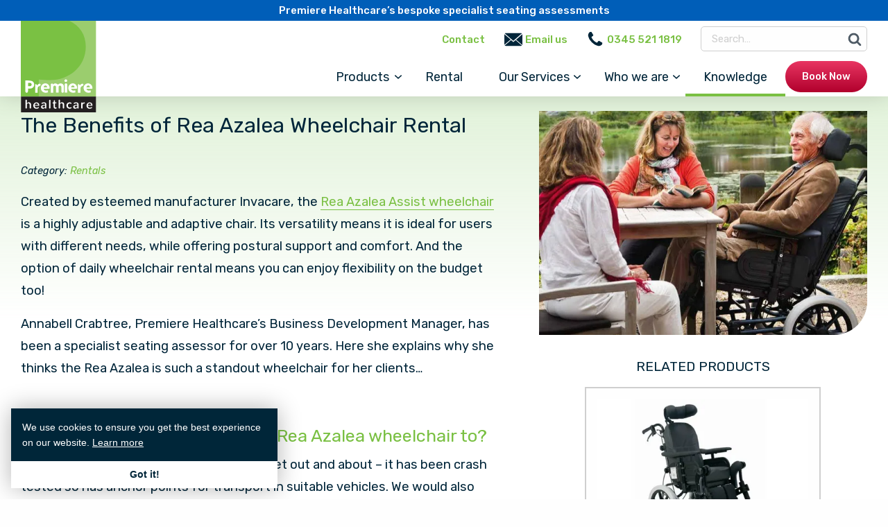

--- FILE ---
content_type: text/html; charset=UTF-8
request_url: https://www.premiere-healthcare.co.uk/knowledge/the-benefits-of-rea-azalea-wheelchair-rental/
body_size: 34587
content:

<!doctype html>
<!--[if lt IE 7]> <html class="no-js lt-ie10 lt-ie9 lt-ie8 lt-ie7" lang="en-GB" prefix="og: https://ogp.me/ns#"> <![endif]-->
<!--[if IE 7]>    <html class="no-js lt-ie10 lt-ie9 lt-ie8" lang="en-GB" prefix="og: https://ogp.me/ns#"> <![endif]-->
<!--[if IE 8]>    <html class="no-js lt-ie10 lt-ie9" lang="en-GB" prefix="og: https://ogp.me/ns#"> <![endif]-->
<!--[if IE 9]>    <html class="no-js lt-ie10" lang="en-GB" prefix="og: https://ogp.me/ns#"> <![endif]-->
<!--[if gt IE 9]><!--> <html class="no-js" lang="en-GB" prefix="og: https://ogp.me/ns#"> <!--<![endif]-->
<html lang="en-GB" prefix="og: https://ogp.me/ns#">
  <head>
	<meta charset="utf-8">
	<meta http-equiv="x-ua-compatible" content="ie=edge">
	<meta name="viewport" content="width=device-width, initial-scale=1">

	<link rel="apple-touch-icon" sizes="180x180" href="https://www.premiere-healthcare.co.uk/app/themes/sozo/dist/images/favicons/apple-touch-icon.png">
	<link rel="icon" type="image/png" sizes="32x32" href="https://www.premiere-healthcare.co.uk/app/themes/sozo/dist/images/favicons/favicon-32x32.png">
	<link rel="icon" type="image/png" sizes="16x16" href="https://www.premiere-healthcare.co.uk/app/themes/sozo/dist/images/favicons/favicon-16x16.png">
	<link rel="manifest" href="https://www.premiere-healthcare.co.uk/app/themes/sozo/dist/images/favicons/manifest.json">
	<meta name="theme-color" content="#ffffff">
  <link rel='preconnect' href='https://media.premiere-healthcare.co.uk' >
<link rel='preconnect' href='https://premiere-healthcare.sirv.com' >
<link rel='preconnect' href='https://www.googletagmanager.com' >
<link rel='preconnect' href='https://www.google-analytics.com' >
<link rel='preconnect' href='https://fonts.googleapis.com' >
<link rel='preconnect' href='https://ajax.googleapis.com' >
<link rel='preconnect' href='https://code.jivosite.com' >
<link rel='preconnect' href='https://fonts.gstatic.com' >
<link rel='preconnect' href='https://download-video.akamaized.net' >
<link rel='preconnect' href='https://cdnjs.cloudflare.com' >

<!-- Search Engine Optimization by Rank Math PRO - https://rankmath.com/ -->
<title>Wheelchair Rental | Premiere Healthcare</title><link rel="preload" href="https://media.premiere-healthcare.co.uk/uploads/2017/07/premiere-rental-1.jpg?w=660&h=450&scale.option=fill&cw=660&ch=450&cx=center&cy=center" as="image"><link rel="preload" href="https://media.premiere-healthcare.co.uk/uploads/2022/07/AssessorsCard_Charlotte_005-scaled.jpg?w=440&h=300&scale.option=fill&cw=440&ch=300&cx=center&cy=center" as="image"><link rel="preload" href="https://media.premiere-healthcare.co.uk/uploads/2019/05/homepage-image-scaled.jpg?w=1920&h=960&scale.option=fill&cw=1920&ch=960&cx=center&cy=center" as="image"><link rel="preload" href="https://www.premiere-healthcare.co.uk/app/themes/sozo/dist/images/logo.svg" as="image" fetchpriority="high"><link rel="preload" href="https://media.premiere-healthcare.co.uk/uploads/2020/04/ph-menu-banner.jpg?w=300&amp;h=300&amp;scale.option=fill&amp;cw=300&amp;ch=300&amp;cx=center&amp;cy=center" as="image" imagesrcset="https://media.premiere-healthcare.co.uk/uploads/2020/04/ph-menu-banner.jpg?w=150&amp;h=150&amp;scale.option=fill&amp;cw=150&amp;ch=150&amp;cx=center&amp;cy=center 150w, https://media.premiere-healthcare.co.uk/uploads/2020/04/ph-menu-banner.jpg?w=300&amp;h=300&amp;scale.option=fill&amp;cw=300&amp;ch=300&amp;cx=center&amp;cy=center 300w, https://media.premiere-healthcare.co.uk/uploads/2020/04/ph-menu-banner.jpg?w=100&amp;h=100&amp;scale.option=fill&amp;cw=100&amp;ch=100&amp;cx=center&amp;cy=center 100w" imagesizes="(max-width: 300px) 100vw, 300px" fetchpriority="high"><link rel="preload" href="https://media.premiere-healthcare.co.uk/uploads/2023/11/fc7833e8-8d3a-2deb-b527-da6e22a1de4a.jpg?w=660&amp;h=450&amp;scale.option=fill&amp;cw=660&amp;ch=450&amp;cx=center&amp;cy=center" as="image" imagesrcset="https://media.premiere-healthcare.co.uk/uploads/2023/11/fc7833e8-8d3a-2deb-b527-da6e22a1de4a.jpg?w=660&amp;h=450&amp;scale.option=fill&amp;cw=660&amp;ch=450&amp;cx=center&amp;cy=center 660w, https://media.premiere-healthcare.co.uk/uploads/2023/11/fc7833e8-8d3a-2deb-b527-da6e22a1de4a.jpg?w=440&amp;h=300&amp;scale.option=fill&amp;cw=440&amp;ch=300&amp;cx=center&amp;cy=center 440w" imagesizes="(max-width: 660px) 100vw, 660px" fetchpriority="high"><link rel="preload" href="https://media.premiere-healthcare.co.uk/uploads/2017/08/ReaAzaleaAssist_main.jpg?w=440&amp;h=300&amp;scale.option=fill&amp;cw=440&amp;ch=300&amp;cx=center&amp;cy=center" as="image" fetchpriority="high"><link rel="preload" href="https://media.premiere-healthcare.co.uk/uploads/2019/11/rea-minor.jpg?w=369&amp;h=300&amp;scale.option=fill&amp;cw=369&amp;ch=300&amp;cx=center&amp;cy=center" as="image" imagesrcset="https://media.premiere-healthcare.co.uk/uploads/2019/11/rea-minor.jpg?h=7689 9449w, https://media.premiere-healthcare.co.uk/uploads/2019/11/rea-minor.jpg?w=369&amp;h=300&amp;scale.option=fill&amp;cw=369&amp;ch=300&amp;cx=center&amp;cy=center 369w" imagesizes="(max-width: 369px) 100vw, 369px" fetchpriority="high"><link rel="preload" href="https://download-video.akamaized.net/download/ac906a49-1e76-47ce-8df8-1fc7fce52502/3275dee4/premiere_healthcare_specialist_seating%20%28720p%29.mp4?__token__=st=1661348735~exp=1661363135~acl=%2Fdownload%2Fac906a49-1e76-47ce-8df8-1fc7fce52502%2F3275dee4%2Fpremiere_healthcare_specialist_seating%2520%2528720p%2529.mp4%2A~hmac=f4f845d3d91f8049ebdaf79dbf4bd8d533eb3cda795409f224e29811684e8c84&r=dXM%3D" as="video"><link rel="preload" href="https://fonts.gstatic.com/s/rubik/v21/iJWKBXyIfDnIV7nBrXw.woff2" as="font" type="font/woff2" crossorigin>
<meta name="description" content="Renting the Rea Azalea wheelchair is the smart option. From just £15 a day (+VAT), you get a high spec chair and free servicing..."/>
<meta name="robots" content="follow, index, max-snippet:-1, max-video-preview:-1, max-image-preview:large"/>
<link rel="canonical" href="https://www.premiere-healthcare.co.uk/knowledge/the-benefits-of-rea-azalea-wheelchair-rental/" />
<meta property="og:locale" content="en_GB" />
<meta property="og:type" content="article" />
<meta property="og:title" content="Wheelchair Rental | Premiere Healthcare" />
<meta property="og:description" content="Renting the Rea Azalea wheelchair is the smart option. From just £15 a day (+VAT), you get a high spec chair and free servicing..." />
<meta property="og:url" content="https://www.premiere-healthcare.co.uk/knowledge/the-benefits-of-rea-azalea-wheelchair-rental/" />
<meta property="og:site_name" content="Premiere Healthcare" />
<meta property="article:tag" content="Wheelchair rental" />
<meta property="article:section" content="Rentals" />
<meta property="og:updated_time" content="2024-03-29T08:43:41+00:00" />
<meta property="og:image" content="https://media.premiere-healthcare.co.uk/uploads/2023/11/fc7833e8-8d3a-2deb-b527-da6e22a1de4a.jpg" />
<meta property="og:image:secure_url" content="https://media.premiere-healthcare.co.uk/uploads/2023/11/fc7833e8-8d3a-2deb-b527-da6e22a1de4a.jpg" />
<meta property="og:image:width" content="830" />
<meta property="og:image:height" content="623" />
<meta property="og:image:alt" content="The Benefits of Rea Azalea Wheelchair Rental" />
<meta property="og:image:type" content="image/jpeg" />
<meta property="article:published_time" content="2023-11-28T10:42:03+00:00" />
<meta property="article:modified_time" content="2024-03-29T08:43:41+00:00" />
<meta name="twitter:card" content="summary_large_image" />
<meta name="twitter:title" content="Wheelchair Rental | Premiere Healthcare" />
<meta name="twitter:description" content="Renting the Rea Azalea wheelchair is the smart option. From just £15 a day (+VAT), you get a high spec chair and free servicing..." />
<meta name="twitter:site" content="@@Premiere_HC" />
<meta name="twitter:creator" content="@@Premiere_HC" />
<meta name="twitter:image" content="https://media.premiere-healthcare.co.uk/uploads/2023/11/fc7833e8-8d3a-2deb-b527-da6e22a1de4a.jpg" />
<meta name="twitter:label1" content="Written by" />
<meta name="twitter:data1" content="Linda Smith" />
<meta name="twitter:label2" content="Time to read" />
<meta name="twitter:data2" content="3 minutes" />
<script type="application/ld+json" class="rank-math-schema-pro">{"@context":"https://schema.org","@graph":[{"@type":"Place","@id":"https://www.premiere-healthcare.co.uk/#place","geo":{"@type":"GeoCoordinates","latitude":"51.9600","longitude":" -2.1800"},"hasMap":"https://www.google.com/maps/search/?api=1&amp;query=51.9600, -2.1800","address":{"@type":"PostalAddress","streetAddress":"Highfield Business Park, Unit 18/19","addressLocality":"Deerhurst","addressRegion":"Tewkesbury","postalCode":"GL19 4BP","addressCountry":"UK"}},{"@type":"Organization","@id":"https://www.premiere-healthcare.co.uk/#organization","name":"Premiere Healthcare","url":"https://www.premiere-healthcare.co.uk","sameAs":["https://twitter.com/@Premiere_HC","https://www.linkedin.com/company/11270135/","https://www.youtube.com/channel/UC6gztKZ__UozKyz8sMd0mQg"],"email":"hello@premiere-healthcare.co.uk","address":{"@type":"PostalAddress","streetAddress":"Highfield Business Park, Unit 18/19","addressLocality":"Deerhurst","addressRegion":"Tewkesbury","postalCode":"GL19 4BP","addressCountry":"UK"},"logo":{"@type":"ImageObject","@id":"https://www.premiere-healthcare.co.uk/#logo","url":"https://media.premiere-healthcare.co.uk/uploads/2025/01/premiere-health-care-logo.png","contentUrl":"https://media.premiere-healthcare.co.uk/uploads/2025/01/premiere-health-care-logo.png","caption":"Premiere Healthcare","inLanguage":"en-GB","width":"153","height":"184"},"contactPoint":[{"@type":"ContactPoint","telephone":"+44-345-521-1819","contactType":"customer support"}],"description":"Premiere Healthcare provides high-quality healthcare equipment and services tailored to enhance mobility, independence, and wellbeing. Trusted by healthcare professionals and individuals across the UK, their solutions include specialised seating, bathing aids, and bespoke equipment designed to meet diverse needs with excellence and care.","location":{"@id":"https://www.premiere-healthcare.co.uk/#place"}},{"@type":"WebSite","@id":"https://www.premiere-healthcare.co.uk/#website","url":"https://www.premiere-healthcare.co.uk","name":"Premiere Healthcare","publisher":{"@id":"https://www.premiere-healthcare.co.uk/#organization"},"inLanguage":"en-GB"},{"@type":"ImageObject","@id":"https://media.premiere-healthcare.co.uk/uploads/2023/11/fc7833e8-8d3a-2deb-b527-da6e22a1de4a.jpg","url":"https://media.premiere-healthcare.co.uk/uploads/2023/11/fc7833e8-8d3a-2deb-b527-da6e22a1de4a.jpg","width":"830","height":"623","inLanguage":"en-GB"},{"@type":"WebPage","@id":"https://www.premiere-healthcare.co.uk/knowledge/the-benefits-of-rea-azalea-wheelchair-rental/#webpage","url":"https://www.premiere-healthcare.co.uk/knowledge/the-benefits-of-rea-azalea-wheelchair-rental/","name":"Wheelchair Rental | Premiere Healthcare","datePublished":"2023-11-28T10:42:03+00:00","dateModified":"2024-03-29T08:43:41+00:00","isPartOf":{"@id":"https://www.premiere-healthcare.co.uk/#website"},"primaryImageOfPage":{"@id":"https://media.premiere-healthcare.co.uk/uploads/2023/11/fc7833e8-8d3a-2deb-b527-da6e22a1de4a.jpg"},"inLanguage":"en-GB"},{"@type":"Person","@id":"https://www.premiere-healthcare.co.uk/knowledge/the-benefits-of-rea-azalea-wheelchair-rental/#author","name":"Linda Smith","image":{"@type":"ImageObject","@id":"https://secure.gravatar.com/avatar/356c15a3dededa80bf206b4ef1cd7f25ee569e046589a189529e778f97fd3f9c?s=96&amp;d=mm&amp;r=g","url":"https://secure.gravatar.com/avatar/356c15a3dededa80bf206b4ef1cd7f25ee569e046589a189529e778f97fd3f9c?s=96&amp;d=mm&amp;r=g","caption":"Linda Smith","inLanguage":"en-GB"},"worksFor":{"@id":"https://www.premiere-healthcare.co.uk/#organization"}},{"@type":"BlogPosting","headline":"Wheelchair Rental | Premiere Healthcare","datePublished":"2023-11-28T10:42:03+00:00","dateModified":"2024-03-29T08:43:41+00:00","articleSection":"Rentals","author":{"@id":"https://www.premiere-healthcare.co.uk/knowledge/the-benefits-of-rea-azalea-wheelchair-rental/#author","name":"Linda Smith"},"publisher":{"@id":"https://www.premiere-healthcare.co.uk/#organization"},"description":"Renting the Rea Azalea wheelchair is the smart option. From just \u00a315 a day (+VAT), you get a high spec chair and free servicing...","name":"Wheelchair Rental | Premiere Healthcare","@id":"https://www.premiere-healthcare.co.uk/knowledge/the-benefits-of-rea-azalea-wheelchair-rental/#richSnippet","isPartOf":{"@id":"https://www.premiere-healthcare.co.uk/knowledge/the-benefits-of-rea-azalea-wheelchair-rental/#webpage"},"image":{"@id":"https://media.premiere-healthcare.co.uk/uploads/2023/11/fc7833e8-8d3a-2deb-b527-da6e22a1de4a.jpg"},"inLanguage":"en-GB","mainEntityOfPage":{"@id":"https://www.premiere-healthcare.co.uk/knowledge/the-benefits-of-rea-azalea-wheelchair-rental/#webpage"}}]}</script>
<!-- /Rank Math WordPress SEO plugin -->

<style>
.sirv-flx{
    display: flex;
    width: 100%;
}

.sirv-inln-flx{
    display: inline-flex;
}

.sirv-img-container.sirv-flx, .sirv-img-container.sirv-inln-flx{
    max-width: 100%;
    flex-direction: column;
    align-items: center;
    justify-content: center;
    text-align: center;
    margin: 0;
}

.sirv-img-container__link{
    display: flex;
    max-width: 100%;
    height: 100%;
    box-shadow: none !important;
}

.sirv-img-container__img{
    display: block;
    height: auto;
}

.sirv-img-container__cap{
    display: block;
    text-align: center;
}

figure.sirv-img-container{
    margin-bottom: 10px;
}

.elementor figure.sirv-img-container{
    padding: 5px 0;
}

.elementor figure.sirv-img-container.aligncenter{
    margin-left: auto !important;
    margin-right: auto !important;
}

img.Sirv.placeholder-blurred {
    filter: blur(6px);
}

img.Sirv.sirv-image-loaded {
    filter: none;
}

img.Sirv:not([src]){
    font-size: 0;
    line-height: 0;
    opacity:0;
}
</style>
<style id='wp-img-auto-sizes-contain-inline-css' type='text/css'>
img:is([sizes=auto i],[sizes^="auto," i]){contain-intrinsic-size:3000px 1500px}
/*# sourceURL=wp-img-auto-sizes-contain-inline-css */
</style>
<style id='classic-theme-styles-inline-css' type='text/css'>
/*! This file is auto-generated */
.wp-block-button__link{color:#fff;background-color:#32373c;border-radius:9999px;box-shadow:none;text-decoration:none;padding:calc(.667em + 2px) calc(1.333em + 2px);font-size:1.125em}.wp-block-file__button{background:#32373c;color:#fff;text-decoration:none}
/*# sourceURL=/wp-includes/css/classic-themes.min.css */
</style>
<link rel='stylesheet' id='woocommerce-layout-css' href='https://www.premiere-healthcare.co.uk/app/plugins/woocommerce/assets/css/woocommerce-layout.css?ver=10.4.3' type='text/css' media='all' />
<link rel='stylesheet' id='woocommerce-smallscreen-css' href='https://www.premiere-healthcare.co.uk/app/plugins/woocommerce/assets/css/woocommerce-smallscreen.css?ver=10.4.3' type='text/css' media='only screen and (max-width: 768px)' />
<link rel='stylesheet' id='woocommerce-general-css' href='https://www.premiere-healthcare.co.uk/app/plugins/woocommerce/assets/css/woocommerce.css?ver=10.4.3' type='text/css' media='all' />
<style id='woocommerce-inline-inline-css' type='text/css'>
.woocommerce form .form-row .required { visibility: visible; }
/*# sourceURL=woocommerce-inline-inline-css */
</style>
<link rel='stylesheet' id='sage/css-css' href='https://www.premiere-healthcare.co.uk/app/themes/sozo/dist/styles/main-219b1dd55e.css' type='text/css' media='all' />
<script type="text/javascript" src="https://www.premiere-healthcare.co.uk/wp/wp-includes/js/jquery/jquery.min.js?ver=3.7.1" id="jquery-core-js"></script>
<script type="text/javascript" src="https://www.premiere-healthcare.co.uk/app/plugins/woocommerce/assets/js/jquery-blockui/jquery.blockUI.min.js?ver=2.7.0-wc.10.4.3" id="wc-jquery-blockui-js" defer data-wp-strategy="defer"></script>
<script type="text/javascript" src="https://www.premiere-healthcare.co.uk/app/plugins/woocommerce/assets/js/js-cookie/js.cookie.min.js?ver=2.1.4-wc.10.4.3" id="wc-js-cookie-js" defer data-wp-strategy="defer"></script>
<script type="text/javascript" id="woocommerce-js-extra">
/* <![CDATA[ */
var woocommerce_params = {"ajax_url":"/wp/wp-admin/admin-ajax.php","wc_ajax_url":"/?wc-ajax=%%endpoint%%","i18n_password_show":"Show password","i18n_password_hide":"Hide password"};
//# sourceURL=woocommerce-js-extra
/* ]]> */
</script>
<script type="text/javascript" src="https://www.premiere-healthcare.co.uk/app/plugins/woocommerce/assets/js/frontend/woocommerce.min.js?ver=10.4.3" id="woocommerce-js" defer data-wp-strategy="defer"></script>
<script type="text/javascript" src="https://www.premiere-healthcare.co.uk/app/themes/sozo/dist/scripts/modernizr-3cf4f87624.js" id="modernizr-js" defer></script>
	<noscript><style>.woocommerce-product-gallery{ opacity: 1 !important; }</style></noscript>
	<style type="text/css">.recentcomments a{display:inline !important;padding:0 !important;margin:0 !important;}</style><noscript><style>.perfmatters-lazy[data-src]{display:none !important;}</style></noscript><style>body .perfmatters-lazy-css-bg:not([data-ll-status=entered]),body .perfmatters-lazy-css-bg:not([data-ll-status=entered]) *,body .perfmatters-lazy-css-bg:not([data-ll-status=entered])::before,body .perfmatters-lazy-css-bg:not([data-ll-status=entered])::after,body .perfmatters-lazy-css-bg:not([data-ll-status=entered]) *::before,body .perfmatters-lazy-css-bg:not([data-ll-status=entered]) *::after{background-image:none!important;will-change:transform;transition:opacity 0.025s ease-in,transform 0.025s ease-in!important;}</style>	<script type="text/javascript">
	  WebFontConfig = {
		google: { families: [ 'Rubik:400,400i,500' ] }
	  };
	  (function() {
		var wf = document.createElement('script');
		wf.src = ('https:' == document.location.protocol ? 'https' : 'http') +
		  '://ajax.googleapis.com/ajax/libs/webfont/1/webfont.js';
		wf.type = 'text/javascript';
		wf.async = 'true';
		var s = document.getElementsByTagName('script')[0];
		s.parentNode.insertBefore(wf, s);
	  })();
	</script>

	
		<!-- Google Tag Manager -->
		<script>(function(w,d,s,l,i){w[l]=w[l]||[];w[l].push({'gtm.start':
		new Date().getTime(),event:'gtm.js'});var f=d.getElementsByTagName(s)[0],
		j=d.createElement(s),dl=l!='dataLayer'?'&l='+l:'';j.async=true;j.src=
		'https://www.googletagmanager.com/gtm.js?id='+i+dl;f.parentNode.insertBefore(j,f);
		})(window,document,'script','dataLayer','GTM-KSKH7DC');</script>
		<!-- End Google Tag Manager -->

	<link rel='stylesheet' id='wc-blocks-style-css' href='https://www.premiere-healthcare.co.uk/app/plugins/woocommerce/assets/client/blocks/wc-blocks.css?ver=wc-10.4.3' type='text/css' media='all' />
</head>

  <script type="application/ld+json">
    {
      "@context": "http://schema.org",
      "@type": "Organization",
      "@id":  "https://www.premiere-healthcare.co.uk",
      "url": "https://www.premiere-healthcare.co.uk",
      "logo": "https://www.premiere-healthcare.co.uk/app/themes/sozo/dist/images/logo.svg",
      "location": {
        "@type": "Place",
        "address": {
          "@type": "PostalAddress",
          "addressLocality": "Deerhurst,",
          "addressRegion": "Gloucestershire,",
          "postalCode": "GL19 4BP",
          "streetAddress": "Unit 18/19, Highfield Business Park,"
        },
        "name": "Tewkesbury Office (HQ)"
      },
      "name": "Premiere Healthcare"
    }
  </script>  <body class="wp-singular post-template-default single single-post postid-2801 single-format-standard wp-theme-sozo theme-sozo woocommerce-no-js the-benefits-of-rea-azalea-wheelchair-rental sidebar-primary production">

          <!-- Google Tag Manager (noscript) -->
      <noscript><iframe src="https://www.googletagmanager.com/ns.html?id=GTM-KSKH7DC"
      height="0" width="0" style="display:none;visibility:hidden"></iframe></noscript>
      <!-- End Google Tag Manager (noscript) -->
    
    <!--[if IE]>
      <div class="alert alert-warning">
        You are using an <strong>outdated</strong> browser. Please <a href="http://browsehappy.com/">upgrade your browser</a> to improve your experience.      </div>
    <![endif]-->
    <div style="display: none;">
<!-- inject:svg --><svg xmlns="http://www.w3.org/2000/svg"><defs><filter id="a" filterUnits="userSpaceOnUse"><feColorMatrix values="1 0 0 0 0 0 1 0 0 0 0 0 1 0 0 0 0 0 1 0"/></filter></defs><symbol id="icon-24hr" viewBox="0 0 512 512"><path d="M242.293 4v64.005h-5.532C117.117 70.92 21 168.493 21 288.435 21 410.267 120.084 509 242.293 509s221.24-98.733 221.24-220.565c0-51.215-17.54-98.356-46.9-135.81l-40.582 37.94c20.185 27.415 32.193 61.253 32.193 97.87 0 91.367-74.313 165.437-165.95 165.437s-165.95-74.07-165.95-165.437c0-89.505 71.318-162.388 160.418-165.275h5.533v72.1l105.075-94.28L242.293 4z"/></symbol><symbol id="icon-arrow-down" viewBox="0 0 500 282.95"><path d="M489.09 12.34a39.51 39.51 0 0 0-55.92-1.18L250.09 188.37 67 11.12A39.31 39.31 0 0 0 39.52-.01h-.07a39.55 39.55 0 0 0-27.42 68L222.6 271.76a39.35 39.35 0 0 0 55 0L488.18 67.9a39.66 39.66 0 0 0 .91-55.56z"/></symbol><symbol id="icon-arrow-right" viewBox="0 0 246 455"><path d="M25 455a25 25 0 0 1-18-42.39L186.21 227.5 7.04 42.39A25 25 0 0 1 42.97 7.62l196 202.5a25 25 0 0 1 0 34.77l-196 202.5A24.93 24.93 0 0 1 25 455z"/></symbol><symbol id="icon-basket" viewBox="0 0 16.1 16.2"><path d="M5.12 6.8c.4 0 .7-.3.7-.7V3.5c0-1.2 1-2.1 2.1-2.1s2.1 1 2.1 2.1v2.6c0 .4.3.7.7.7s.7-.3.7-.7V3.5c0-1.9-1.6-3.5-3.5-3.5s-3.5 1.6-3.5 3.5v2.6c0 .4.3.7.7.7z"/><path d="M15.62 5.3h-3.6v.8c0 .7-.6 1.3-1.3 1.3s-1.3-.6-1.3-1.3v-.8h-2.9v.8c0 .7-.6 1.3-1.3 1.3s-1.3-.6-1.3-1.3v-.8H.32c-.1 0-.3.1-.3.2v.1l2.4 9.6c.2.6.7 1 1.3 1h8.7c.6 0 1.1-.4 1.3-1l2.4-9.6c0-.1 0-.3-.2-.3h-.3z"/></symbol><symbol id="icon-calendar-rental" viewBox="0 0 90 90"><circle cx="45" cy="45" r="45" fill="#002539" opacity=".2"/><path stroke="#fff" stroke-linecap="round" stroke-linejoin="round" stroke-width="2" d="M22.654 24.474h44.692s2.128 0 2.128 2.143V67.33s0 2.143-2.128 2.143H22.654s-2.128 0-2.128-2.143V26.617s0-2.143 2.128-2.143zm8.136-3.948V30.79m28.42-10.264V30.79m-38.684 4.736h48.948M55.64 52.45A10.64 10.64 0 1 1 45 41.809"/><path stroke="#fff" stroke-linecap="round" stroke-linejoin="round" stroke-width="2" d="M40.744 51.386l3.447 2.585a1.064 1.064 0 0 0 1.456-.17l9.994-11.992"/></symbol><symbol id="icon-calendar" viewBox="0 0 512 512"><path d="M379.6 256.4l-41.217-38.8L228.33 320.46l-64.585-57.335-40.145 39.77L229.37 396.8"/><path d="M330.332 0v36.59H185.668V0h-41.404v36.59H34V512h324.672L482 385.963V36.59H371.737V0h-41.405zm41.405 109.807V87.012h60.926v62.6H83.33v-62.6h60.933v22.795h41.404V87.012h144.665v22.795h41.405zM83.33 188.827h349.333v186.777H335.36v85.982H83.33v-272.76z"/></symbol><symbol id="icon-call" viewBox="0 0 29 29"><path fill="#7AC043" d="M10.979 8.942a2.797 2.797 0 0 0 0-3.953L8.014 2.028a2.795 2.795 0 0 0-3.953 0L2.436 3.654a4.184 4.184 0 0 0-.53 5.274 64.982 64.982 0 0 0 18.166 18.166 4.192 4.192 0 0 0 5.275-.528l1.625-1.626a2.793 2.793 0 0 0 0-3.953l-2.964-2.963a2.793 2.793 0 0 0-3.952 0l-.989.988a66.316 66.316 0 0 1-9.077-9.08l.989-.99Z"/></symbol><symbol id="icon-chair" viewBox="0 0 512 512"><path d="M453.12 153.167C483.84 148.04 512 173.672 512 204.43c0 10.25-5.12 20.504-10.24 28.193-7.68 12.815-15.36 28.194-15.36 46.136v181.98c0 15.378-10.24 25.63-25.6 25.63h-25.6V512H384v-25.63H128V512H76.8v-25.63H51.2c-15.36 0-25.6-10.253-25.6-25.632v-181.98c0-15.38-7.68-33.32-15.36-46.136C2.56 224.934 0 214.682 0 204.43c0-30.758 28.16-56.39 58.88-51.263 25.6 5.126 43.52 28.194 43.52 53.825v74.33h307.2v-74.33c0-25.63 17.92-48.7 43.52-53.825zM148.426 205.89c0-43.212-25.532-81.34-61.277-96.59C112.68 45.752 176.51 0 250.552 0s137.872 45.753 163.404 109.3c-35.745 17.792-61.277 53.378-61.277 96.59v22.876H148.426V205.89z"/></symbol><symbol id="icon-clean" viewBox="0 0 512 512"><path d="M91.237 270.967c-41.215 57.87-41.2 134.992.044 192.841 7.871 13.515 5.902 30.869-7.849 40.524-11.796 9.633-33.145 3.419-41.001-10.089-55.025-75.239-53.328-177.059 1.689-254.231l.052.029c41.208-57.863 41.2-134.999-.052-192.848-7.864-13.508-5.894-30.869 7.856-40.516 11.796-9.64 33.145-3.433 41.001 10.075 55.025 75.246 53.336 177.073-1.697 254.246l-.043-.031zm182.006 0c-41.635 57.871-41.62 134.993.037 192.841 7.947 13.515 5.964 30.869-7.939 40.524-11.905 9.633-33.479 3.419-41.411-10.089-55.605-75.239-53.891-177.059 1.707-254.232l.06.029c41.635-57.863 41.613-135-.06-192.849-7.947-13.508-5.964-30.869 7.947-40.517 11.905-9.64 33.487-3.433 41.411 10.075 55.605 75.246 53.906 177.074-1.707 254.246l-.045-.028zm193.142 0c-41.639 57.871-41.624 134.993.037 192.841 7.954 13.515 5.963 30.869-7.931 40.524-11.912 9.633-33.491 3.419-41.423-10.089-55.6-75.239-53.886-177.059 1.707-254.232l.06.029c41.639-57.863 41.624-135-.06-192.849-7.939-13.508-5.956-30.869 7.946-40.517 11.912-9.64 33.491-3.433 41.423 10.075 55.6 75.246 53.894 177.074-1.714 254.246l-.045-.028z"/></symbol><symbol id="icon-delivery" viewBox="0 0 512 512"><path d="M401.9 145.2l-2.2-1.9H359v-33.7c0-5.1-4.1-9.2-9.2-9.2H33.2c-5.1 0-9.2 4.1-9.2 9.2V353c0 5.1 4.1 9.2 9.2 9.2h15.5c-.1-1.4-.2-2.8-.2-4.2 0-35.2 28.5-63.7 63.7-63.7s63.7 28.5 63.7 63.7c0 1.4-.1 2.8-.2 4.2h148.2c-.1-1.4-.2-2.8-.2-4.2 0-35.2 28.5-63.7 63.7-63.7s63.7 28.5 63.7 63.7c0 1.4-.1 2.8-.2 4.2h22.2c8.2 0 14.9-6.7 14.9-14.9v-116l-86.1-86.1zm-26.5 82v-71.1h19.3l71.1 71.1h-90.4zm-231.1 90.6c-22.2-17.8-54.6-14.2-72.4 8-17.8 22.2-14.2 54.6 8 72.4 22.2 17.8 54.6 14.2 72.4-8 17.8-22.2 14.3-54.6-8-72.4zm-32.1 60.8c-11.4 0-20.6-9.2-20.6-20.6s9.2-20.6 20.6-20.6 20.6 9.2 20.6 20.6-9.3 20.6-20.6 20.6zm275.2-72.1c-28.5 0-51.5 23.1-51.5 51.5 0 28.5 23.1 51.5 51.5 51.5s51.5-23.1 51.5-51.5-23.1-51.5-51.5-51.5zm0 72.1c-11.4 0-20.6-9.2-20.6-20.6s9.2-20.6 20.6-20.6S408 346.6 408 358s-9.2 20.6-20.6 20.6z"/></symbol><symbol id="icon-download" viewBox="0 0 20 20"><path fill="none" stroke="#000" d="M14 10l-4.5 4.5L5 10"/><path d="M3 17h13v1H3z"/><path fill="none" stroke="#000" d="M9.5 13.91V3"/></symbol><symbol id="icon-email" viewBox="0 0 24 24"><path fill="#7AC043" stroke="#fff" stroke-linecap="round" stroke-linejoin="round" d="M.5 3.954h23v16H.5v-16Z"/><path stroke="#fff" stroke-linecap="round" stroke-linejoin="round" d="M22.911 4.536 12 13.454 1.089 4.536"/></symbol><symbol id="icon-envelope" viewBox="0 0 512 512"><path d="M512 203v227c0 12-4 23-13 32s-20 13-33 13H46c-13 0-24-4-33-13S0 442 0 430V203c8 9 18 17 29 25 69 47 116 79 142 98 11 8 20 15 26 19 7 4 16 9 27 14 12 4 22 7 32 7s20-3 32-7c11-5 20-10 27-14 6-4 15-11 26-19 33-23 80-56 142-98 11-8 21-16 29-25zm0-84c0 15-5 29-14 43s-21 25-35 35c-71 50-116 81-134 93-1 1-6 4-12 9-6 4-11 8-15 11-4 2-9 5-15 9-6 3-11 6-16 8-6 1-10 2-15 2s-9-1-15-2c-5-2-10-5-16-8-6-4-11-7-15-9-4-3-9-7-15-11-6-5-11-8-12-9-18-12-43-30-75-52-33-23-52-36-59-41-12-8-23-19-33-33-11-14-16-27-16-39 0-15 4-27 12-37s19-15 34-15h420c13 0 23 5 32 14s14 19 14 32z"/></symbol><symbol id="icon-facebook" viewBox="0 0 512 512"><path d="M384 3v76h-45c-17 0-28 3-33 10-6 7-9 17-9 31v54h84l-11 85h-73v216h-87V259h-73v-85h73v-62c0-36 10-63 29-83 20-19 47-29 80-29 28 0 49 1 65 3z"/></symbol><symbol id="icon-google-plus" viewBox="0 0 512 512"><path d="M1 248C2 164 79 91 163 94c40-2 78 15 108 40-13 15-26 29-41 42-37-25-89-32-126-3-53 37-55 123-5 162 50 45 143 23 157-46-31 0-62 0-93-1v-55h155c3 43-3 89-29 125-40 57-122 74-185 49C40 383-4 316 1 248zm418-62h46v46c16 0 31 0 46 1v46h-46v47h-47v-47h-47v-46c16 0 31 0 47-1 1-15 1-31 1-46z"/></symbol><symbol id="icon-instagram" viewBox="0 0 512 512"><path d="M426 407V222h-39c4 12 6 25 6 38 0 24-6 46-18 66-13 20-29 36-50 48s-44 18-69 18c-37 0-69-13-96-39s-40-57-40-93c0-13 2-26 6-38H85v185c0 5 2 10 5 13 4 3 8 5 13 5h305c5 0 9-2 13-5 3-3 5-8 5-13zm-81-152c0-23-9-44-26-60-18-17-38-25-63-25-24 0-45 8-62 25-17 16-26 37-26 60 0 24 9 44 26 61 17 16 38 25 62 25 25 0 45-9 63-25 17-17 26-37 26-61zm81-103v-47c0-5-2-10-6-14s-8-6-14-6h-50c-5 0-10 2-14 6s-5 9-5 14v47c0 6 1 10 5 14s9 6 14 6h50c6 0 10-2 14-6s6-8 6-14zm49-59v326c0 16-5 29-16 40s-24 16-40 16H93c-16 0-29-5-40-16s-16-24-16-40V93c0-16 5-29 16-40s24-16 40-16h326c16 0 29 5 40 16s16 24 16 40z"/></symbol><symbol id="icon-linkedin" viewBox="0 0 512 512"><path d="M136 179v283H42V179zm6-88c0 14-4 26-14 35s-23 14-39 14-29-5-38-14c-10-9-14-21-14-35s4-26 14-35 23-14 39-14 28 5 38 14c9 9 14 21 14 35zm333 208v163h-94V310c0-20-3-35-11-47-8-11-20-17-36-17-12 0-22 4-30 10-9 7-15 15-19 25-2 5-3 13-3 23v158h-94c1-76 1-138 1-185v-85l-1-13h94v41c4-6 7-12 11-16 4-5 10-10 17-15 6-5 15-10 24-13 10-3 21-4 33-4 33 0 59 11 79 32 20 22 29 54 29 95z"/></symbol><symbol id="icon-location" viewBox="0 0 26.34 39.816"><path d="M13.17 0C5.908 0 0 5.908 0 13.17c0 2.924 1.868 7.694 5.71 14.58a160.492 160.492 0 0 0 5.502 9.098l1.957 2.967 1.956-2.967c.113-.17 2.785-4.23 5.503-9.1 3.84-6.885 5.708-11.654 5.708-14.578C26.34 5.908 20.432 0 13.17 0zm0 19.91a6.828 6.828 0 1 1 0-13.656 6.828 6.828 0 0 1 0 13.655z"/></symbol><symbol id="icon-logo-bab" viewBox="0 0 60 60"><style>.st0{fill:#b1bdc3}</style><path class="st0" d="M.3 39.3V.3h59.5v20c0 .3-.2.8-.4 1-5.1 5.2-10.3 10.3-15.4 15.4L41.7 39c-.2.2-.5.3-.7.3H.7c-.2.1-.3 0-.4 0zm31.9-22.8v5.8c0 .2.3.3.5.5.2-.2.4-.3.4-.5.1-.6 0-1.2 0-1.8v-2.4c.6 1.4 1 2.8 1.5 4.2.1.2.4.4.6.5.2 0 .4-.3.5-.5.2-.4.3-.8.4-1.2.3-.9.6-1.8 1-2.8h.1v4.3c.4 0 1 .4 1-.3.1-2 0-3.9 0-5.9-1.2-.3-1.3-.3-1.6.8-.4 1.3-.9 2.5-1.4 4-.5-1.4-.9-2.6-1.3-3.8-.2-1.1-.2-1.1-1.7-.9zm11.7.1v5.6c0 .7.1.8.9.5v-4.6c.7 1.5 1.4 2.8 2 4.1.4.8.6.8 1.5.5V17c0-.4-.2-.6-.5-.5-.4 0-.5.2-.5.5v3.9c-.7-1.3-1.4-2.5-2-3.8-.2-.7-.7-.8-1.4-.5zm-38.8 17h2.4c.3 0 .6-.2.9-.3.9-.5 1.2-2.4-.3-3 .2-.2.4-.4.5-.6.5-.9.1-2.1-.9-2.2-.7-.1-1.5-.1-2.2-.2-.1 0-.4.2-.4.4v5.9zM16.7 31c.9-.1 1.3.1 1.5.8.1.3.1.6.2 1 .2 1 .2 1 1.4.8-.4-1.1-.1-2.3-1.2-3.1.8-.4 1.1-.9 1-1.7-.1-.7-.5-1.2-1.2-1.3-.8-.1-1.5-.2-2.3-.2-.1 0-.4.3-.4.4v5.9h1.1c-.1-.9-.1-1.8-.1-2.6zM9.1 5.7v5.8c0 .5.3.5.6.5.4 0 .5-.1.5-.5V9.1h2.1v2.3c0 .4.1.6.6.6s.6-.2.6-.6V5.7h-1.2v2.6h-2.1V5.7H9.1zm36.7 0c-1.1-.1-1.1-.1-1.1.9V12h1.2V9.1h2v2.3c0 .5.2.6.6.6.5 0 .6-.2.6-.6V6.1c-.1-.1-.1-.2-.1-.4h-1.1v2.6h-2c-.1-.9-.1-1.7-.1-2.6zM29.4 8.8c.8-.4 1-1.1.9-1.9-.1-.7-.7-1.1-1.4-1.2-.8-.1-1.6 0-2.4 0V12c1 .2 1.1.1 1.1-.8V9.3c.9-.1 1.2.1 1.4.9.1.3.2.7.2 1 .2.9.2.9 1.2.7-.2-1-.1-2.2-1-3.1zm-5-.2c.7-.5.9-1.1.7-1.9-.2-.6-.6-.9-1.2-1-.8-.1-1.6 0-2.4 0V12h1.4c.4 0 .8-.1 1.2-.1.6-.2 1.1-.4 1.3-1.1.2-1 0-1.5-1-2.2zM11.3 27.2c-.5.2-1.1-.3-1.2.4-.1 1.4-.1 2.9 0 4.3.1 1.3.8 1.8 2 1.9 1.4 0 2.1-.4 2.3-1.8.1-1.3.1-2.6.1-3.9 0-1-.1-1.1-1.2-.8v4.4c0 .9-.3 1.3-1 1.3s-1-.3-1-1.1v-4.7zm22.2.1v1.6c0 1.1 0 2.1-.1 3.2-.1.8-.4 1-1.1 1-.7 0-.8-.6-.8-1.1v-3.7c0-1-.1-1.1-1.2-.8v4.6c0 .9.5 1.4 1.3 1.6 1.9.5 2.9-.2 3-2.1v-4.2c-.4-.1-.7-.1-1.1-.1zM9.7 22.7c-.6-1.9-1.3-3.7-1.8-5.6-.1-.4-.3-.6-.7-.6-.5 0-.7.2-.8.6l-.6 1.8c-.4 1.3-.8 2.6-1.3 3.9.7.3 1.1.1 1.2-.5.1-.5.3-.9.4-1.3H8c0 .1.1.2.1.3.1.3.2.5.2.8.3.8.5.9 1.4.6zm19.8 10.9v-.2c-.6-1.9-1.3-3.8-1.9-5.7-.1-.2-.4-.4-.7-.4-.2 0-.6.2-.7.4-.4.9-.7 1.9-1 2.8-.3 1-.6 2-1 3.1.5 0 1 .2 1.2-.5.4-1.3.4-1.3 1.8-1.3h.5c.1.3.2.7.3 1 .5 1 .5 1 1.5.8zm11.3-14.5v-1.9h1.7c.2 0 .4-.2.5-.4-.2-.1-.4-.4-.5-.4h-2.2c-.5 0-.7.2-.7.6v5.2c0 .4.2.6.6.6h2.2c.6 0 .8-.2.6-.9h-2.1v-.6c0-1.8-.3-1.5 1.5-1.5.6 0 .7-.2.5-.8-.8.1-1.5.1-2.1.1zm-26.2 2.6c-.2 1-.2 1.1.8 1.2.4.1.9.1 1.3 0 .9-.1 1.5-.6 1.7-1.4.2-.8-.1-1.5-.9-2-.5-.3-1-.6-1.4-.9-.4-.2-.6-.6-.4-1 .1-.2.6-.4.9-.4.5 0 .9.1 1.4.2v-1c-.7 0-1.4-.1-2.1 0-.5.1-1 .5-1.2.9-.5.8-.2 1.7.7 2.3l1.5.9c.4.3.6.8.4 1.1-.3.4-.9.5-1.3.5s-.9-.3-1.4-.4zM40 12.1c.8 0 1.6.1 2.3 0 .7-.1 1.3-.4 1.5-1.1.2-.7.2-1.5-.4-2-.5-.4-1.1-.7-1.6-1.1-.4-.3-.9-.6-.6-1.2.3-.6.8-.5 1.4-.4l.9.3c.3-.7.1-1-.6-1.1-.4 0-.8-.1-1.3 0-1.2.1-1.8.9-1.6 2 0 .8.5 1.2 1.1 1.5.5.3 1 .6 1.4.9.2.2.3.6.2.9-.1.2-.4.4-.7.5-.2.1-.6 0-.8-.1-.4-.1-.7-.3-1.1-.4-.1.4-.1.7-.1 1.3zm-9 5.3c.1-.9.1-1-.8-1h-.7c-1 0-1.7.4-1.9 1.1-.3.9.1 1.7 1 2.2.4.2.7.4 1.1.6.4.3.9.7.6 1.3-.3.6-.8.6-1.4.4-.4-.1-.8-.3-1.2-.4-.2 1-.1 1.1.8 1.2.4.1.9.1 1.3 0 1.1-.1 1.8-.9 1.7-1.9 0-.8-.5-1.3-1.2-1.7-.4-.3-.9-.5-1.3-.8-.2-.2-.4-.6-.3-.8.1-.2.5-.5.8-.5l1.5.3zM21.9 28h1.7c.2 0 .4-.2.5-.4-.2-.1-.4-.4-.5-.4h-2.2c-.5 0-.7.2-.7.7V33c0 .2 0 .4.1.5h3.3v-.7h-2.2v-.4c-.1-1.6-.1-1.6 1.5-1.7.2 0 .4-.3.6-.4-.2-.1-.4-.4-.6-.4-.5-.1-1 0-1.5 0V28zm-11.7-6.3c-.2 1-.1 1.1.9 1.2.4 0 .8.1 1.3 0 .7-.1 1.4-.4 1.6-1.2.2-.8.2-1.6-.6-2.1-.6-.4-1.2-.7-1.7-1.2-.2-.2-.4-.6-.3-.8.1-.2.5-.5.8-.5.5 0 1 .1 1.5.2v-.9c-.6 0-1.3-.1-1.9-.1-1 0-1.6.7-1.6 1.7 0 .7.5 1.1 1 1.5.5.3.9.6 1.4.9.4.3.7.7.3 1.1-.2.3-.7.5-1 .5-.7.1-1.2-.2-1.7-.3zm4.6-16v6.4h2.9c.3 0 .5 0 .6-.4 0-.5-.3-.5-.6-.5H16V9.1h1.5c.6 0 .7-.2.5-.8h-2V6.4h1.6c.5 0 .7-.2.5-.7h-3.3zm8.5 16c-.2 1-.1 1.1.8 1.3h.8c1.1 0 1.9-.5 2.1-1.3.2-1-.1-1.7-1.1-2.3-.4-.2-.9-.4-1.3-.8-.2-.2-.4-.6-.3-.9.1-.2.5-.5.8-.5.5 0 1 .1 1.5.2.1-.9 0-1-.8-1h-.9c-.8 0-1.5.5-1.6 1.1-.2.8 0 1.5.7 2 .5.4 1.1.6 1.5 1 .4.3.8.7.5 1.2-.3.5-.8.6-1.3.4-.6-.1-1-.3-1.4-.4zm-4.1-5.2v6c0 .1.3.4.4.4H22c.2 0 .4-.3.6-.4-.2-.1-.4-.4-.6-.4-.6-.1-1.2 0-1.8 0V20h2v-.8h-2v-1.9h1.6c.5 0 .8-.2.6-.8h-3.2zm32.2.8c.5 0 .8 0 1.1-.1.1 0 .3-.2.4-.4l-.4-.4h-3.3c-.1 0-.3.2-.4.4.1.1.2.3.4.4h.3c.7-.1.8.3.8.9V22c0 .9.2 1.1 1.1.7v-5.4zM34.6 6.5v4.9c0 .4.1.6.6.6s.5-.2.5-.6V7.3c0-1-.1-1 .9-1 .6 0 .7-.2.5-.7h-3.9c-.1.7-.1.7 1.4.9zM7.1 12V6.4c1.6-.1 1.6-.1 1.4-.8h-4v.5c.5.3 1 .4 1.5.5v5.5c.4-.1.6-.1 1.1-.1zm24.3-6.3v5.7c0 .4 0 .7.5.7s.6-.2.6-.7V6.2c0-.2 0-.3-.1-.5h-1zm7.5 0h-1.1V12c.9.1 1 .1 1-.3.2-2 .1-3.9.1-6zM24.1 51.4H27c0 .2 0 .4.1.6.1.5.3.9.8 1 .5.1.9-.2 1.2-.6.5-.9.7-1.8.6-2.7-.9.1-1.8.2-2.6.2-1.5 0-2.6-1-2.9-2.5-.4-1.8-.2-3.4 1.3-4.6 2.4-1.8 6.1-.5 6.7 2.5.4 2.2.4 4.4-.1 6.6-.4 1.7-1.6 2.7-3.4 2.9-1.6.2-3.1 0-4-1.5-.2-.5-.3-1.2-.6-1.9zm5.8-5.3c-.2-.6-.3-1.2-.6-1.7-.5-.8-1.7-.8-2.1 0-.5 1.1-.5 2.2.1 3.2.5.8 1.7.8 2.1 0 .3-.3.3-.9.5-1.5zM43 48.4c0 1.4-.1 2.7-.7 4-.7 1.5-1.8 2.4-3.5 2.5-1.8.1-3.2-.6-4.1-2.3-.8-1.6-.9-3.3-.8-5 .1-1 .3-2 .7-3 .7-1.8 2.2-2.6 4.1-2.5 1.7.1 2.9.9 3.6 2.5.6 1.2.8 2.5.7 3.8zm-2.6.4c-.1-1.1-.1-1.9-.2-2.8 0-.4-.2-.7-.3-1.1-.2-.6-.6-1.1-1.4-1-.7.1-1.1.5-1.3 1.1-.2.8-.3 1.6-.4 2.5-.1 1.6-.1 3.1.5 4.6.2.6.6 1 1.2 1s1-.3 1.2-.9c.1-.2.2-.5.3-.7.1-1 .3-2 .4-2.7zm12.9-.3c-.2 1.1-.3 2.3-.6 3.4-1 3.2-4.2 3.6-6.3 2.4-1.2-.7-1.8-1.8-2-3.1-.4-2.2-.5-4.4.3-6.5.6-1.6 1.8-2.5 3.5-2.6 1.9-.2 3.3.5 4.2 2.2.7 1.3.9 2.7.9 4.2zm-2.8.1h-.1c0-.4.1-.9 0-1.3-.2-.9-.3-1.8-.6-2.6-.4-1-1.6-1-2.2-.1-.2.2-.3.5-.4.8-.1 1.3-.3 2.7-.3 4 0 1 .3 2 .6 3 .1.3.7.7 1.1.7.4 0 .8-.4 1.1-.7.2-.2.3-.5.3-.8.3-1.1.4-2.1.5-3zM32.4 59.9c.8-.8 1.5-1.5 2.2-2.1.1-.1.4-.2.6-.2h23.9c.2 0 .4 0 .6.1V60c-9-.1-18-.1-27.3-.1zm-32.1 0v-2.3h22.8l-2.2 2.2c-.1.1-.3.1-.5.1H.3zm12.5-11.5c.2-1.2.4-2.4.8-3.5.7-2 2.1-3 4.2-2.9 1.7 0 3.1 1 3.7 3 .8 2.4.8 4.8 0 7.1-1.2 3.3-4.9 3.3-6.7 1.8-1-.9-1.4-2.1-1.7-3.3-.1-.7-.1-1.4-.2-2.1l-.1-.1zm1.5.2c.3 1.2.4 2.5.8 3.7.3 1.1 1.2 1.7 2.4 1.8 1 0 2.1-.6 2.4-1.8.3-1 .5-2 .6-3 .1-1.6 0-3.1-.6-4.6-.5-1.1-1.2-1.8-2.4-1.8s-2.1.6-2.4 1.8c-.4 1.2-.6 2.5-.8 3.9zm45.5 6.2h-2.6V45c-.8.5-1.4.8-2.1 1.2v-1.9c0-.2.2-.5.4-.6.4-.3 1-.6 1.4-.9.9-.8 1.9-.5 2.9-.5v12.5zM10.5 42.3v1.2c-.7-.2-1.4-.5-2-.5-.6-.1-1.4 0-2 .2-1.2.5-1.5 2-.5 2.9.7.6 1.6 1.1 2.4 1.6.6.4 1.2.7 1.8 1.2 1.9 1.5 1.5 4.6-.8 5.6-1.3.6-3.3.6-5.1 0v-1.3c.9.2 1.8.5 2.8.6 1.4.2 2.4-.5 2.7-1.6.3-1-.2-2-1.2-2.7-1.1-.6-2.2-1.2-3.2-1.9-1.2-.8-1.5-2-1.2-3.3.2-1.3 1.2-2 2.4-2.3 1.1-.2 2.7-.1 3.9.3zm49.3-9.4v6.4h-6.5c2.1-2.1 4.3-4.3 6.5-6.4zm-13.1 6.4l13.1-13.1c.1.7 0 1.3-.6 2-3.6 3.6-7.2 7.2-10.9 10.8-.4.4-1.1.4-1.6.6v-.3zM.3 42.4h1.2v12.4H.3V42.4zM26 59.8c.7-.7 1.3-1.5 2.1-2.1.3-.3 1-.2 1.5-.3 0 .1.1.1.1.2-.7.7-1.4 1.5-2.2 2.1-.3.3-.9.2-1.4.2 0 0-.1 0-.1-.1z"/><path class="st0" d="M6.4 32.9v-2.1c.6-.1 1.2-.1 1.5.4.1.3.1.8 0 1.2-.3.7-.9.5-1.5.5zm0-2.8v-2.2c.4.1 1 .2 1.2.4.2.3.2.9 0 1.1-.2.4-.8.5-1.2.7zm10.4 0v-2.2c.6.3 1.1.4 1.5.7.2.2.1.8-.1 1.2-.3.4-.8.4-1.4.3zM27.6 8.4V6.5c.6-.1 1.1-.2 1.4.3.2.3.1.8 0 1.1-.3.6-.8.7-1.4.5zm-5 .7c1.3-.1 1.7.2 1.7 1.1 0 .8-.6 1.2-1.7 1.1V9.1zm0-2.8c.5.2 1 .2 1.3.4.2.2.2.8 0 1-.3.3-.8.4-1.3.7V6.3zM7.8 20.2H6.4c.2-.8.4-1.5.7-2.5.2.9.5 1.7.7 2.5zM27 28.7c.2.8.4 1.5.7 2.3h-1.5c.2-.8.4-1.5.7-2.3h.1z"/></symbol><symbol id="icon-logo-bhta" viewBox="0 0 60.2 59.3"><style>.st0{fill:#b1bdc3}</style><path class="st0" d="M29.6 0C13.3 0 0 13.3 0 29.7 0 46 13.3 59.3 29.6 59.3c16.4 0 29.7-13.2 29.7-29.6C59.3 13.3 46 0 29.6 0zm4.8 51.9c-12.2 0-22.2-10-22.2-22.2 0-12.3 10-22.2 22.2-22.2 12.3 0 22.2 10 22.2 22.2s-10 22.2-22.2 22.2z"/><path class="st0" d="M30.7 29.6v-1.5c0-.5-.3-.9-.8-.9-.4 0-.6.2-.8.3v-1.1h-.4v3.1h.4v-1.7c.2-.2.4-.3.7-.3.3 0 .5.2.5.5v1.5h.4v.1zm-2.4-.7c0-.4-.3-.6-.8-.7-.4-.1-.6-.2-.6-.4s.2-.3.5-.3c.2 0 .5.1.6.3l.2-.2c-.2-.2-.5-.3-.9-.3s-.9.2-.9.7c0 .3.2.6.8.7.4.1.6.2.6.4s-.3.4-.6.4-.6-.2-.7-.3l-.3.3c.2.2.4.4.9.4.8-.3 1.2-.5 1.2-1zm-3.1.6l-.2-.3c0 .1-.1.1-.2.1-.2 0-.2-.2-.2-.3v-1.4h.5v-.3h-.5v-.6h-.4v.6h-.4v.3h.4V29c0 .3.1.6.6.6.2 0 .3 0 .4-.1zm-2.4-1.9v-.4c-.4 0-.6.2-.8.3v-.3h-.4v2.3h.4v-1.7c.2-.1.5-.2.8-.2zm15.4 4.7v-.4c-.4 0-.6.2-.8.3v-.3H37v2.3h.4v-1.7c.2-.1.5-.2.8-.2zm-4.1 1.6l-.2-.2c-.2.2-.4.3-.6.3-.5 0-.8-.4-.8-.9s.3-.9.8-.9c.2 0 .4.1.6.3l.2-.2c-.3-.3-.6-.4-.9-.4-.7 0-1.2.5-1.2 1.2s.5 1.2 1.2 1.2c.3 0 .6 0 .9-.4zm-2.6.4v-1.5c0-.5-.3-.9-.8-.9-.4 0-.6.2-.8.3v-1.1h-.4v3.1h.5v-1.7c.2-.2.4-.3.7-.3.3 0 .5.2.5.5v1.5l.3.1zm-2.2-.1l-.2-.3c0 .1-.1.1-.2.1-.2 0-.2-.2-.2-.3v-1.4h.5V32h-.5v-.6h-.4v.6h-.4v.3h.4v1.4c0 .3.1.6.6.6.2.1.3 0 .4-.1zm-1.7.1v-3.1h-.4v3.1h.4zm-6.2 0v-3.1H21v1.3h-1.8v-1.3h-.4v3.1h.4v-1.4H21v1.4h.4zm10.3 4c0-.4-.3-.6-.8-.7-.4-.1-.6-.2-.6-.4s.2-.3.5-.3c.2 0 .5.1.6.3l.2-.2c-.2-.2-.5-.3-.9-.3s-.9.2-.9.7c0 .3.2.6.8.7.4.1.6.2.6.4s-.3.4-.6.4-.6-.2-.7-.3l-.3.3c.2.2.4.4.9.4.8-.3 1.2-.5 1.2-1zM21.9 37v-.4c-.4 0-.6.2-.8.3v-.3h-.4v2.3h.4v-1.7c.2-.1.5-.2.8-.2zm-1.1-.8v-.4h-2.3v.4h.9V39h.4v-2.8h1zm21.1 7.5v-1.5c0-.5-.3-.9-.8-.9-.4 0-.6.2-.8.3v-.3H40v2.3h.4V42c.2-.2.4-.3.7-.3s.5.2.5.5v1.5h.3zm-6 0l-.2-.3c0 .1-.1.1-.2.1-.2 0-.2-.2-.2-.3v-1.4h.5v-.3h-.5v-.6h-.4v.6h-.4v.3h.4v1.4c0 .3.1.6.6.6.2 0 .3-.1.4-.1zM40.2 33h-1.5c.1-.4.3-.7.8-.7.3-.1.6.3.7.7zm-19.5-4.3c0 .3-.2.5-.5.5h-1v-1.1h1c.3 0 .5.2.5.6zm5.2.9v-2.3h-.4v2.3h.4zm.1-3c0-.1-.1-.2-.3-.2-.1 0-.2.1-.2.2s.1.2.3.2c.1.1.2 0 .2-.2zm-2.4 3v-2.3h-.4v2.3h.4zm0-3c0-.1-.1-.2-.3-.2-.1 0-.2.1-.2.2s.1.2.3.2c.1.1.2 0 .2-.2zm-3 .7c0 .3-.2.5-.5.5h-1v-1h1c.3 0 .5.2.5.5zm.5 1.4c0-.4-.2-.6-.5-.7.3-.1.5-.3.5-.7 0-.5-.4-.9-.9-.9h-1.4v3.1h1.4c.5.1.9-.3.9-.8zm19.5 4.6c0-.8-.5-1.3-1.2-1.3s-1.2.5-1.2 1.2.5 1.2 1.2 1.2c.3 0 .7-.1 1-.4l-.2-.2c-.2.1-.5.2-.8.2-.4 0-.7-.3-.8-.7h2zm-4.6.4c-.1.2-.4.3-.6.3-.2 0-.6-.1-.6-.5s.4-.5.6-.5c.2 0 .5.1.6.3v.4zm-.5-1.8c-.3 0-.6 0-1 .4l.2.2c.2-.2.5-.3.7-.3.3 0 .5.2.5.5v.4c-.1-.2-.4-.3-.6-.3-.4 0-.9.2-.9.8s.5.8.9.8c.3 0 .5-.1.6-.3v.3h.4v-1.6c.1-.5-.3-.9-.8-.9zM31 43.4l-.2-.2c-.2.2-.4.3-.6.3-.5 0-.8-.4-.8-.9s.3-.9.8-.9c.2 0 .4.1.6.3l.2-.2c-.3-.3-.6-.4-.9-.4-.7 0-1.2.5-1.2 1.2s.5 1.2 1.2 1.2c.2-.1.5-.1.9-.4zm-7.5-5c-.1.2-.4.3-.6.3s-.6-.1-.6-.5.4-.5.6-.5.5.1.6.3v.4zm.4-5.4h-1.5c.1-.4.3-.7.8-.7.3-.1.6.3.7.7zm2.4.7c-.1.2-.4.3-.6.3s-.6-.1-.6-.5.4-.5.6-.5.5.1.6.3v.4zm-.6-1.8c-.3 0-.6 0-1 .4l.2.2c.2-.2.5-.3.7-.3.3 0 .5.2.5.5v.4c-.1-.2-.4-.3-.6-.3-.4 0-.9.2-.9.8s.5.8.9.8c.3 0 .5-.1.6-.3v.3h.4v-1.6c.1-.5-.2-.9-.8-.9zm-1.5 1.4c0-.8-.5-1.3-1.2-1.3s-1.2.5-1.2 1.2.5 1.2 1.2 1.2c.3 0 .7-.1 1-.4l-.2-.2c-.2.2-.5.3-.7.3-.4 0-.7-.3-.8-.7l1.9-.1zm2 5.1c-.1.2-.3.4-.6.4-.5 0-.8-.4-.8-.9s.3-.9.8-.9c.3 0 .5.2.6.4v1zm2.8-.7h-1.5c.1-.4.3-.7.8-.7.4 0 .7.3.7.7zm.4.3c0-.8-.5-1.3-1.2-1.3s-1.2.5-1.2 1.2.5 1.2 1.2 1.2c.3 0 .7-.1 1-.4l-.2-.2c-.2.2-.5.3-.7.3-.4 0-.7-.3-.8-.7l1.9-.1zm-2.8 1v-3.1h-.4V37c-.1-.2-.4-.4-.7-.4-.6 0-1.1.5-1.1 1.2s.5 1.2 1.1 1.2c.3 0 .6-.2.7-.4v.4h.4zM23 36.6c-.3 0-.6 0-1 .4l.2.2c.2-.2.5-.3.7-.3.3 0 .5.2.5.5v.4c-.1-.2-.4-.3-.6-.3-.4 0-.9.2-.9.8s.5.8.9.8c.3 0 .5-.1.6-.3v.2h.4v-1.6c.1-.4-.2-.8-.8-.8zm8.7 7.1v-2.3h-.4v2.3h.4zm4.9 0v-2.3h-.4v2.3h.4zm2.4-1.2c0 .5-.3.9-.8.9s-.8-.4-.8-.9.3-.9.8-.9c.5.1.8.5.8.9zm.4 0c0-.7-.5-1.2-1.2-1.2s-1.2.5-1.2 1.2.5 1.2 1.2 1.2 1.2-.5 1.2-1.2zm-2.7-1.7c0-.1-.1-.2-.3-.2-.1 0-.2.1-.2.2s.1.2.3.2c0 0 .2-.1.2-.2zm-2.8 2.3c-.1.2-.4.3-.6.3-.2 0-.6-.1-.6-.5s.4-.5.6-.5c.2 0 .5.1.6.3v.4zm-.6-1.8c-.3 0-.6 0-1 .4l.2.2c.2-.2.5-.3.7-.3.3 0 .5.2.5.5v.4c-.1-.2-.4-.3-.6-.3-.4 0-.9.2-.9.8s.5.8.9.8c.3 0 .5-.1.6-.3v.3h.4v-1.6c.1-.5-.2-.9-.8-.9zm-1.5-.5c0-.1-.1-.2-.3-.2-.1 0-.2.1-.2.2s.1.2.3.2c.1 0 .2-.1.2-.2zm-3.7 1.7c0 .5-.3.9-.8.9s-.8-.4-.8-.9.3-.9.8-.9c.5.1.8.5.8.9zm.4 0c0-.7-.5-1.2-1.2-1.2s-1.2.5-1.2 1.2.5 1.2 1.2 1.2 1.2-.5 1.2-1.2zm-2.7.6c0-.4-.3-.6-.8-.7-.4-.1-.6-.2-.6-.4s.2-.3.5-.3c.2 0 .5.1.6.3l.2-.2c-.2-.2-.5-.3-.9-.3s-.9.2-.9.7c0 .3.2.6.8.7.4.1.6.2.6.4s-.3.4-.6.4-.6-.2-.7-.3l-.3.3c.2.2.4.4.9.4.8-.4 1.2-.6 1.2-1zm-2.3 0c0-.4-.3-.6-.8-.7-.4-.1-.6-.2-.6-.4s.2-.3.5-.3c.2 0 .5.1.6.3l.2-.2c-.2-.2-.5-.3-.9-.3s-.9.2-.9.7c0 .3.2.6.8.7.4.1.6.2.6.4s-.3.4-.6.4-.6-.2-.7-.3l-.3.3c.2.2.4.4.9.4.8-.4 1.2-.6 1.2-1zm-2 .6l-1.3-3.1h-.4l-1.3 3.1h.5l.3-.8h1.5l.3.8h.4zm-1-1.2h-1.2L20 41l.5 1.5zM49 21.4h-1.7l.9-2.8.8 2.8zm3.8 3.1l-3.1-8.4h-3.2l-3.1 8.4h2.9l.4-1.3h2.8l.4 1.3h2.9zm-9.6-6.4v-2h-6.5v2h2v6.4h2.5v-6.4h2zm-7.4 6.4v-8.4h-2.5v3h-3v-3h-2.5v8.4h2.5v-3.2h3v3.2h2.5zM24 21.9c0 .5-.4.8-.8.8h-1.8v-1.5h1.8c.4-.1.8.1.8.7zm-.2-3.2c0 .4-.3.7-.7.7h-1.8V18h1.8c.4 0 .7.3.7.7zm2.8 3.5c0-1.1-.7-1.9-1.6-2.1.8-.2 1.4-.9 1.4-1.9s-.8-2.1-2.5-2.1h-5.1v8.4h5.3c1.7 0 2.5-1.1 2.5-2.3z"/></symbol><symbol id="icon-logo-constructionline" viewBox="0 0 60 60"><style>.st0{fill:#b1bdc3}</style><path class="st0" d="M10.7 9.7l5.5 3.2v5l-5.5-3.2zm6 3.2l-.1 5L30 10.2V5.7zm14-2.6L35 7.9l13 7.9-4 2.3zm4.5-2.8V1.2l12.5 8.9.4 5.3zm9.2 10.8l5.5-3.2 4.3 2.5-5.5 3.2zm4.6 2.8l5.4-3.1-1.3 15.2-4.5 3zm-4.7 13.4l5.5 3.2v4.9l-5.5-3.2zm-.2 5.3l5.4 3.2-13.9 6.4-4.8-2.3zm-14 2.6v6.3l-4.4 2.5v-6.3zm-4.8 2.5v6.2l-12.6-8.8-.4-5.3zm-14.8-7.7l5.5-3.1-4.3-2.5-5.5 3.1zm1.4-6l4.3 2.5V18.4l-3.9-2.3zM24.9 3L10.7 9.5l.3.1s13.9-6.4 14-6.4c.1 0 4.9 2.3 4.9 2.3l.1-.1L24.9 3zm5.6.6v6.6l.2-.2V3.7c.1-.1 4.3-2.5 4.3-2.5V1l-4.5 2.6zm13.7 14.8V34l4.2 2.4v-.3s-3.8-2.2-3.9-2.3V18.5l-.3-.1zM30.5 42.1l-.1 4.9.2-.1v-4.5c.1-.1 13.3-7.7 13.3-7.7v-.3l-13.4 7.7zm-14.1-7.8l-4.2 2.3.2.1s3.9-2.2 4-2.2c.1.1 13.4 7.7 13.4 7.7l.2-.1-13.6-7.8zm-9-15.2L6 34.6l.2-.2s1.4-15.1 1.4-15.2c.1-.1 4.4-3 4.4-3v-.3l-4.6 3.2zm-5 38.8c-1.1 0-2.2-.5-2.2-2.4 0-1.7.8-2.8 2.5-2.8.4 0 .8.1 1.2.2l-.1.7c-.3-.1-.7-.2-1.2-.2-1.1 0-1.6.8-1.6 2 0 1 .3 1.9 1.5 1.9.4 0 .9-.1 1.3-.3l.1.7c-.4 0-.9.2-1.5.2z"/><path class="st0" d="M6 57.9c-1.4 0-2.2-.8-2.2-2.6 0-1.4.9-2.7 2.4-2.7 1.2 0 2.2.7 2.2 2.5 0 1.6-.9 2.8-2.4 2.8zm.1-4.6c-.8 0-1.5.6-1.5 2 0 1.3.6 2 1.5 2 .8 0 1.5-.6 1.5-2 0-1.3-.5-2-1.5-2zm6.2 4.5v-3.3c0-.8-.2-1.3-.9-1.3-.9 0-1.5.9-1.5 2.1v2.4H9v-5.1h.8c0 .3 0 .8-.1 1.1.3-.7.9-1.2 1.8-1.2 1.2 0 1.5.7 1.5 1.6v3.5h-.7zm2.6.1c-.4 0-.8 0-1.1-.1v-.7c.3.1.7.2 1.1.2.7 0 1.2-.3 1.2-.9 0-1.2-2.5-.5-2.5-2.3 0-.8.7-1.5 2-1.5.3 0 .7.1 1 .1v.7c-.3-.1-.7-.2-1.1-.2-.7 0-1.1.3-1.1.8 0 1.2 2.5.5 2.5 2.2.1 1-.7 1.7-2 1.7zm4.3 0c-1 0-1.3-.4-1.3-1.5v-3h-1.1v-.6h1.1V51l.8-.2v1.9h1.5v.6h-1.5V56c0 .9.2 1.1.8 1.1.3 0 .5 0 .7-.1v.7c-.3.1-.7.2-1 .2zm3.9-4.5c-1.1-.2-1.7.7-1.7 2.4v2h-.8v-5.1h.8c0 .3 0 .8-.1 1.3.2-.7.7-1.5 1.8-1.4v.8zm3.7 4.4c0-.3 0-.8.1-1.1-.3.7-.9 1.2-1.8 1.2-1.2 0-1.5-.7-1.5-1.6v-3.5h.8V56c0 .8.2 1.3.9 1.3.9 0 1.5-.9 1.5-2.1v-2.4h.8v5.1h-.8zm3.6.1c-1.1 0-2.2-.5-2.2-2.4 0-1.7.8-2.8 2.5-2.8.4 0 .8.1 1.2.2l-.1.7c-.3-.1-.7-.2-1.2-.2-1.1 0-1.6.8-1.6 2 0 1 .3 1.9 1.5 1.9.4 0 .9-.1 1.3-.3l.1.7c-.3 0-.9.2-1.5.2z"/><path class="st0" d="M34 57.9c-1 0-1.3-.4-1.3-1.5v-3h-1.1v-.6h1.1V51l.8-.2v1.9H35v.6h-1.5V56c0 .9.2 1.1.8 1.1.3 0 .5 0 .7-.1v.7c-.3.1-.7.2-1 .2zm1.9-6.1c-.3 0-.5-.2-.5-.5s.2-.5.5-.5.5.2.5.5-.2.5-.5.5zm-.4 6v-5.1h.8v5.1h-.8zm3.6.1c-1.4 0-2.2-.8-2.2-2.6 0-1.4.9-2.7 2.4-2.7 1.2 0 2.2.7 2.2 2.5 0 1.6-.9 2.8-2.4 2.8zm.1-4.6c-.8 0-1.5.6-1.5 2 0 1.3.6 2 1.5 2 .8 0 1.5-.6 1.5-2 0-1.3-.5-2-1.5-2zm6.2 4.5v-3.3c0-.8-.2-1.3-.9-1.3-.9 0-1.5.9-1.5 2.1v2.4h-.8v-5.1h.8c0 .3 0 .8-.1 1.1.3-.7.9-1.2 1.8-1.2 1.2 0 1.5.7 1.5 1.6v3.5h-.8zm1.7 0v-7.4h1.1v7.4h-1.1zm2.5-5.8c-.4 0-.7-.3-.7-.7 0-.4.3-.7.7-.7.4 0 .7.3.7.7 0 .4-.3.7-.7.7zm-.6 5.8v-5.1h1.1v5.1H49zm5.1 0v-3.3c0-.6-.2-1-.8-1-.8 0-1.3.8-1.3 1.8v2.4h-1.1v-5.1h1c0 .3 0 .7-.1 1 .3-.7.9-1.1 1.8-1.1 1.2 0 1.5.7 1.5 1.6v3.5h-1zm5.9-2.5h-3.2c0 1.2.5 1.7 1.5 1.7.5 0 1.1-.1 1.5-.3l.1.9c-.5.2-1.1.3-1.8.3-1.6 0-2.4-.8-2.4-2.6 0-1.5.8-2.7 2.3-2.7 1.4 0 2.1 1 2.1 2.2-.1.2-.1.3-.1.5zm-2.1-1.9c-.6 0-1 .4-1.1 1.1H59c-.1-.6-.5-1.1-1.1-1.1z"/></symbol><symbol id="icon-logo-tsi" viewBox="0 0 121.2 59.3"><style>.st0{fill:#b1bdc3}</style><path class="st0" d="M16.2 49.6l-.7-2h-3.9l-.7 2H9.3l3.7-10h1.2l3.7 10h-1.7zm-2.6-7.8L12 46.2h3.1l-1.5-4.4zm8.9 3.8h-2.3v3.9h-1.4v-10h3.8c1.9 0 3.2 1.3 3.2 3-.1 1.9-1.3 3.1-3.3 3.1zm0-4.6h-2.2v3.3h2.2c1 0 1.8-.6 1.8-1.7s-.8-1.6-1.8-1.6zm8.4 4.6h-2.3v3.9h-1.5v-10h3.8c1.9 0 3.2 1.3 3.2 3-.1 1.9-1.3 3.1-3.2 3.1zm-.1-4.6h-2.2v3.3h2.2c1 0 1.8-.6 1.8-1.7s-.8-1.6-1.8-1.6zm10.1 8.6l-2.1-4.2h-1.9v4.2h-1.5v-10h3.9c1.9 0 3.1 1.2 3.1 2.9 0 1.4-.9 2.3-2 2.6l2.3 4.4-1.8.1zM39.1 41h-2.2v3.1h2.2c1 0 1.7-.6 1.7-1.6s-.7-1.5-1.7-1.5zm10.8 7.6c-.7.7-1.6 1.1-2.6 1.1-1.1 0-1.9-.4-2.6-1.1-1-1-1-2.1-1-4s0-3 1-4c.7-.7 1.6-1.1 2.6-1.1 1.1 0 1.9.4 2.6 1.1 1 1 1 2.1 1 4s0 3-1 4zm-1.1-7.1c-.3-.4-.9-.6-1.5-.6s-1.1.2-1.5.6c-.5.5-.6 1.1-.6 3.1s.1 2.6.6 3.1c.3.4.9.6 1.5.6s1.1-.2 1.5-.6c.5-.5.6-1.1.6-3.1s-.1-2.6-.6-3.1zm6.9 8.1h-1.2l-3.3-10h1.6l2.3 7.2 2.3-7.2H59l-3.3 10zm4.2 0v-10h6.4V41h-4.9v2.9h4.1v1.3h-4.1v3h4.9v1.4h-6.4zm14-1c-.6.6-1.5.9-2.6.9h-3.5v-10h3.5c1 0 1.9.3 2.6.9 1.1 1.1 1 2.5 1 4s.1 3.1-1 4.2zm-1-7c-.4-.5-1-.7-1.7-.7h-1.8v7.2h1.8c.7 0 1.3-.2 1.7-.7.5-.6.5-1.7.5-3s0-2.2-.5-2.8zm9.1 8c-1 0-1.9-.4-2.6-1.1-1-1-1-2.1-1-4s0-3 1-4c.7-.7 1.6-1.1 2.6-1.1 1.8 0 3.2 1.1 3.6 3.1h-1.5c-.2-1-.9-1.7-2-1.7-.6 0-1.1.2-1.5.6-.5.5-.6 1.1-.6 3.1s.1 2.6.6 3.1c.3.4.9.6 1.5.6 1.1 0 1.8-.7 2-1.7h1.5c-.4 2.1-1.8 3.1-3.6 3.1zm10.9-1c-.7.7-1.6 1.1-2.6 1.1-1.1 0-1.9-.4-2.6-1.1-1-1-1-2.1-1-4s0-3 1-4c.7-.7 1.6-1.1 2.6-1.1 1.1 0 1.9.4 2.6 1.1 1 1 1 2.1 1 4s0 3-1 4zm-1.1-7.1c-.3-.4-.9-.6-1.5-.6s-1.1.2-1.5.6c-.5.5-.6 1.1-.6 3.1s.1 2.6.6 3.1c.3.4.9.6 1.5.6s1.1-.2 1.5-.6c.5-.5.6-1.1.6-3.1s-.2-2.6-.6-3.1zm9.9 7.1c-.6.6-1.5.9-2.6.9h-3.5v-10h3.5c1 0 1.9.3 2.6.9 1.1 1.1 1 2.5 1 4s.1 3.1-1 4.2zm-1.1-7c-.4-.5-1-.7-1.7-.7h-1.8v7.2h1.8c.7 0 1.3-.2 1.7-.7.5-.6.5-1.7.5-3s.1-2.2-.5-2.8zm3.8 8v-10h6.4V41h-4.9v2.9h4.1v1.3h-4.1v3h4.9v1.4h-6.4zm-92.9 4.9v4.7h-.8v-4.7H9.2v-.7h3.9v.7h-1.6zm5.4 4.8L15.7 57h-1v2.3h-.8v-5.5H16c1 0 1.7.7 1.7 1.6 0 .8-.5 1.3-1.1 1.5l1.3 2.4h-1zm-1-4.8h-1.2v1.7h1.2c.6 0 .9-.3.9-.9.1-.4-.3-.8-.9-.8zm6.1 4.8l-.4-1.1h-2.2l-.4 1.1h-.9l2-5.5h.7l2 5.5H22zM20.6 55l-.9 2.4h1.7l-.8-2.4zm6.3 3.8c-.3.3-.8.5-1.4.5h-1.9v-5.5h1.9c.6 0 1.1.2 1.4.5.6.6.6 1.4.6 2.2s0 1.7-.6 2.3zm-.5-3.9c-.2-.3-.5-.4-.9-.4h-1v4h1c.4 0 .7-.1.9-.4.3-.3.3-.9.3-1.7 0-.7 0-1.2-.3-1.5zm2.2 4.4v-5.5h.8v5.5h-.8zm5.6 0l-2.5-3.9v3.9h-.9v-5.5h.8l2.5 3.9v-3.9h.8v5.5h-.7zm5.4-.6c-.4.4-.9.6-1.5.6s-1.1-.2-1.4-.6c-.5-.5-.5-1.1-.5-2.2s0-1.7.5-2.2c.4-.4.9-.6 1.4-.6 1.2 0 1.8.8 2 1.7h-.8c-.1-.6-.5-1-1.2-1-.3 0-.6.1-.8.3-.3.3-.3.6-.3 1.7s.1 1.4.3 1.7c.2.2.5.3.8.3.4 0 .7-.1.9-.4.2-.2.3-.5.3-.9V57h-1.2v-.7h2v.8c0 .8-.1 1.2-.5 1.6zm3.3.6c-.8 0-1.4-.2-1.9-.7l.6-.5c.4.4.8.5 1.4.5.7 0 1.1-.3 1.1-.8 0-.2-.1-.4-.2-.6-.1-.1-.3-.2-.6-.2l-.7-.1c-.4-.1-.8-.2-1-.4-.3-.3-.4-.6-.4-1.1 0-1 .7-1.6 1.8-1.6.7 0 1.2.2 1.7.6l-.5.5c-.3-.3-.7-.4-1.2-.4-.6 0-1 .4-1 .9 0 .2.1.4.2.5s.4.2.6.3l.6.1c.5.1.8.2 1 .4.3.3.5.7.5 1.1 0 .9-.8 1.5-2 1.5zm4.9-4.8v4.7H47v-4.7h-1.5v-.7h3.9v.7h-1.6zm5.1 4.8l-.4-1.1h-2.2l-.4 1.1H49l2-5.5h.7l2 5.5h-.8zM51.5 55l-.9 2.4h1.7l-.8-2.4zm6.4 4.3l-2.5-3.9v3.9h-.8v-5.5h.8l2.5 3.9v-3.9h.8v5.5h-.8zm5.4-.5c-.3.3-.9.5-1.4.5H60v-5.5h1.9c.6 0 1.1.2 1.4.5.6.6.6 1.4.6 2.2s0 1.7-.6 2.3zm-.5-3.9c-.2-.3-.5-.4-.9-.4h-1v4h1c.4 0 .7-.1.9-.4.3-.3.3-.9.3-1.7 0-.7 0-1.2-.3-1.5zm5.3 4.4l-.4-1.1h-2.2l-.4 1.1h-.9l2-5.5h.7l2 5.5h-.8zM66.7 55l-.9 2.4h1.7l-.8-2.4zm6.1 4.3L71.6 57h-1v2.3h-.8v-5.5h2.1c1 0 1.7.7 1.7 1.6 0 .8-.5 1.3-1.1 1.5l1.3 2.4h-1zm-1-4.8h-1.2v1.7h1.2c.6 0 .9-.3.9-.9 0-.4-.4-.8-.9-.8zm6.3 4.3c-.3.3-.8.5-1.4.5h-1.9v-5.5h1.9c.6 0 1.1.2 1.4.5.6.6.6 1.4.6 2.2-.1.8-.1 1.7-.6 2.3zm-.6-3.9c-.2-.3-.5-.4-.9-.4h-1v4h1c.4 0 .7-.1.9-.4.3-.3.3-.9.3-1.7 0-.7 0-1.2-.3-1.5zm3.7 4.4c-.8 0-1.4-.2-1.9-.7l.6-.5c.4.4.8.5 1.4.5.7 0 1.1-.3 1.1-.8 0-.2-.1-.4-.2-.6-.1-.1-.3-.2-.6-.2l-.6-.1c-.4-.1-.8-.2-1-.4-.3-.3-.4-.6-.4-1.1 0-1 .7-1.6 1.8-1.6.7 0 1.2.2 1.7.6l-.5.5c-.3-.3-.7-.4-1.2-.4-.6 0-1 .4-1 .9 0 .2.1.4.2.5.1.1.4.2.6.3l.6.1c.5.1.8.2 1 .4.3.3.4.7.4 1.1 0 .9-.8 1.5-2 1.5zm2.9 0v-.9h.9v.9h-.9zm5.4-.6c-.4.4-.9.6-1.5.6s-1.1-.2-1.4-.6c-.5-.5-.5-1.1-.5-2.2s0-1.7.5-2.2c.4-.4.9-.6 1.4-.6 1.2 0 1.8.8 2 1.7h-.8c-.1-.6-.5-1-1.2-1-.3 0-.6.1-.8.3-.3.3-.3.6-.3 1.7s.1 1.4.3 1.7c.2.2.5.3.8.3.4 0 .7-.1.9-.4.2-.2.3-.5.3-.9V57H88v-.7h2v.8c0 .8-.1 1.2-.5 1.6zm4.9 0c-.4.4-.9.6-1.5.6s-1.1-.2-1.4-.6c-.5-.5-.5-1.1-.5-2.2s0-1.7.5-2.2c.4-.4.9-.6 1.4-.6.6 0 1.1.2 1.5.6.5.5.5 1.1.5 2.2s0 1.7-.5 2.2zm-.7-3.9c-.2-.2-.5-.3-.8-.3s-.6.1-.8.3c-.3.3-.3.6-.3 1.7s.1 1.4.3 1.7c.2.2.5.3.8.3s.6-.1.8-.3c.3-.3.3-.6.3-1.7.1-1.1 0-1.4-.3-1.7zm4 4.5h-.6l-1.8-5.5h.9l1.3 4 1.3-4h.9l-2 5.5zm1.8 0v-.9h.9v.9h-.9zm4 0c-1.1 0-2-.8-2-1.9v-3.6h.8v3.6c0 .7.4 1.2 1.1 1.2s1.1-.5 1.1-1.2v-3.6h.8v3.6c.1 1.2-.7 1.9-1.8 1.9zm6.5 0l-1.5-2.7-.9 1.1v1.6h-.8v-5.5h.8v2.8l2.2-2.8h1L109 56l2 3.3h-1z"/><path class="st0" d="M60.6 0L0 40.2C17.4 32.5 38.2 28 60.6 28s43.2 4.5 60.6 12.2L60.6 0zm-3.7 14.1c0-1.1.8-2 2.2-2 .6 0 1 .2 1.5.4-.1.2-.3.7-.3.9h-.2c-.1-.4-.6-.8-1.2-.8-.5 0-1.1.3-1.1 1.1 0 1.7 3.1.7 3.1 2.9 0 1-.9 2.1-2.4 2.1-.8 0-1.3-.2-1.7-.4.1-.2.2-.7.2-1h.2c.2.4.7.9 1.5.9.7 0 1.3-.4 1.3-1.2 0-1.6-3.1-.7-3.1-2.9zm-4-1.7h.9c0-.3 0-.9-.1-1.5l1.1-.5h.1c-.1.7-.1 1.3-.1 1.9h1.4v.6h-1.4c0 .1-.1 2.2-.1 3.3 0 1 0 2 1.1 2 .1 0 .4 0 .6-.1v.3c-.3.1-.7.2-1 .2-1.1 0-1.6-.6-1.6-1.6s.1-2.1.1-4.1H53v-.3c-.1-.1-.1-.1-.1-.2zm10.4 13.3c-4.1 1.8-10-1.6-13.8-8 3.8 5.5 9.1 8.3 12.9 6.6 4.6-2.1 5.3-10.1 1.8-18.1-.7-1.5-1.5-2.9-2.4-4.2 1.3 1.6 2.4 3.4 3.4 5.5 3.5 8.1 2.7 16.2-1.9 18.2zm-.3-7.2c-.2 0-.4-.1-.6-.1-.2 0-.4 0-.6.1.1-.7.1-1.7.1-2.5v-1.4c0-.8 0-1.7-.1-2.5.2 0 .4.1.6.1.2 0 .4 0 .6-.1-.1.7-.1 1.7-.1 2.5V16c0 .9 0 1.8.1 2.5zm-.6-7.9c-.4 0-.7-.3-.7-.7s.3-.7.7-.7.7.3.7.7-.3.7-.7.7z"/><path class="st0" d="M112.3 40.2v-1.3h-.5v-.2h1.2v.2h-.5v1.3h-.2zm.9 0v-1.5h.3l.4 1.1c0 .1.1.2.1.2 0-.1 0-.1.1-.2l.4-1.1h.3v1.5h-.2V39l-.4 1.3h-.4l-.4-1.3v1.3l-.2-.1z"/></symbol><symbol id="icon-mail" viewBox="0 0 17.5 12.5"><path d="M8.7 8.7L6.5 6.8.3 12.1c.3.2.6.3.9.3h15c.3 0 .6-.1.8-.3l-6.1-5.3-2.2 1.9z"/><path d="M17 .3c-.2-.2-.5-.3-.8-.3h-15C.9 0 .6.1.4.3l8.3 7.2L17 .3zM0 1.1v10.3l6.1-5.2L0 1.1zm11.4 5.3l6.1 5.2V1.1l-6.1 5.3z"/></symbol><symbol id="icon-map-marker" viewBox="0 0 512 512"><path d="M329 183c0-20-7-38-21-52-15-14-32-21-52-21s-37 7-52 21c-14 14-21 32-21 52s7 37 21 52c15 14 32 21 52 21s37-7 52-21c14-15 21-32 21-52zm73 0c0 21-3 38-9 51L289 455c-3 6-8 11-14 15s-12 5-19 5-13-1-19-5-11-9-14-15L119 234c-6-13-9-30-9-51 0-41 14-75 43-104 28-28 63-42 103-42s75 14 103 42c29 29 43 63 43 104z"/></symbol><symbol id="icon-mask" viewBox="0 0 1931.6 82.5" preserveAspectRatio="none"><path d="M1928.8.9c-57.9 25-341.4 53.5-963 53.5S60.7 25.9 2.8.9L0 0v82.5h1931.6V0l-2.8.9z" fill="#FFF"/></symbol><symbol id="icon-people" viewBox="0 0 512 512"><path d="M327.526 322.773c30.242 12.369 58.802 24.046 45.799 76.232-5.905 21.009-96.176 28.822-116.9 27.414l-.407-.029-.407.029c-21.468 1.443-110.965-6.01-116.917-27.251-13.038-52.315 15.522-63.834 45.764-76.023 22.073-8.901 44.897-18.1 45.502-44.379l.687-16.651-5.992-.07c-19.158-.227-30.474-4.939-36.507-8.715a26.471 26.471 0 0 0 2.426-2.252c9.675-10.129 14.196-29.485 13.445-57.539-1.42-52.734 21.195-61.67 31.312-65.661 24.412-9.28 36.455 4.23 36.915 4.765l1.961 2.356 3.049-.285c8.762-.791 15.575 1.39 20.857 6.708 10.286 10.344 14.533 33.011 11.653 62.188-2.88 29.206 6.685 43.117 14.359 49.47-12.34 7.476-30.154 8.465-36.042 8.576l-5.667.111-.041 5.667a226.838 226.838 0 0 1-.297 10.35l-.012.233.006.227c.726 26.237 23.462 35.54 45.454 44.529zm137.306-41.504c29.095 11.898 56.579 23.144 44.065 73.329-4.864 17.349-71.264 25.89-104.065 26.402 3.06-56.12-40.272-73.835-66.54-84.575-10.123-4.142-17.419-7.406-21.945-10.414 3.502-1.518 7.069-2.956 10.571-4.369 19.711-7.941 40.033-16.133 43.536-37.444l-.925-9.85c-7.749-8.052-13.503-18.484-15.179-24.645-.879-3.153-1.67-6.976-2.374-11.374l-.477-2.996-2.74-1.321a10.486 10.486 0 0 1-5.161-5.463c-1.571-4.014-2.769-13.666-2.985-16.18-.669-6.662 1.321-10.513 1.553-10.932l.745-1.361-.029-1.559c-.82-40.115 20.409-47.434 21.241-47.707l1.001-.401c.268-.134 1.46-.431 3.758-.192l4.09.419 4.032-8.523c3.008-2.688 10.432-6.458 19.915-6.609 11.967-.18 24.016 5.422 34.89 16.244a47.611 47.611 0 0 0 6.987 5.731l.913.495c.721.32 1.425.745 2.1 1.268l.844.553c8.192 4.346 17.512 5.742 25.698 3.962-3.502 8.5-8.488 14.254-15.406 18.006l-3.735 1.926.78 4.16c.029.413-.111 1.513-.966 4.422l-.297 2.286a90.821 90.821 0 0 1-.233 2.828l-.268 2.758 1.472 1.472c.512 1.018 2.06 4.73 1.431 10.984-.163 2.118-1.35 11.851-2.95 15.912-.977 2.432-2.775 4.334-5.184 5.51l-2.734 1.321-.471 3.002c-.46 2.88-1.239 7.197-2.38 11.386-1.612 5.94-7.267 16.162-14.952 24.203l-1.676 1.757.058 2.426c.712 25.449 22.716 34.449 43.992 43.153zm-291.016 15.483c-26.32 10.618-69.734 28.135-66.673 84.244-32.801-.512-99.196-9.053-104.019-26.233-12.561-50.36 14.911-61.612 44.001-73.521 19.182-7.86 39.021-15.982 43.21-36.426l.145-.716-1.577-9.856c-8.04-8.349-14.033-19.205-15.796-25.611-.902-3.293-1.728-7.272-2.461-11.834l-.483-3.002-2.74-1.315a10.959 10.959 0 0 1-5.44-5.783c-1.664-4.195-2.892-14.196-3.107-16.808-.646-6.4 1.082-10.373 1.571-11.339l1.431-1.513-.268-2.659c-1.484-14.667-1.891-39.614 12.09-41.918 6.126-1.059 10.309-2.921 12.765-5.667 1.129-1.251 2.129-2.519 3.083-3.753 2.979-3.846 3.956-4.939 7.092-4.759 3.694.209 9.425-.803 13.37-4.329 3.45-3.107 5.504-3.91 5.917-3.956.017 0 1.996.227 6.79 4.247 3.677 3.084 9.367 4.218 13.352 4.038 3.153-.198 4.107.919 7.092 4.759.96 1.233 1.961 2.508 3.049 3.706 2.473 2.787 6.662 4.654 12.84 5.719 13.922 2.304 13.521 27.234 12.043 41.889l-.279 2.764 1.489 1.472c.524 1.053 2.17 4.951 1.507 11.543-.163 2.193-1.391 12.299-3.06 16.523-1.047 2.589-2.938 4.602-5.463 5.824l-2.734 1.326-.477 2.996c-.716 4.468-1.553 8.442-2.49 11.839-1.676 6.179-7.552 16.814-15.54 25.18l-1.676 1.751.064 2.426c.064 2.286-.035 4.637-.303 7.168l-.111 1.059.273 1.03c5.015 19.094 24.267 26.885 42.878 34.413 3.625 1.466 7.313 2.961 10.938 4.544-4.484 3.062-11.908 6.349-22.293 10.538z"/></symbol><symbol id="icon-phone" viewBox="0 0 512 512"><path d="M457 354c0 5-1 12-3 20-2 9-4 15-6 20-4 10-15 20-35 30-17 10-35 15-53 15-5 0-10 0-15-1s-10-2-16-4c-6-1-11-3-14-4s-8-3-16-6c-7-3-12-4-14-5-18-7-35-14-50-24-24-15-49-35-75-61s-47-51-62-76c-9-14-17-31-23-50-1-1-3-6-6-14-2-7-4-13-5-16s-3-7-5-13c-1-6-2-12-3-17-1-4-1-9-1-15 0-17 5-35 14-53 11-19 21-31 31-35 4-2 11-4 19-6 9-1 15-2 20-2h6c4 2 9 9 16 22 2 4 5 9 8 16 4 6 7 12 10 18l9 15c1 1 2 3 5 7s5 8 6 10c1 3 2 6 2 8 0 4-3 9-8 15-5 5-11 11-18 15-6 5-12 10-17 16-6 5-9 9-9 13 0 1 1 4 2 6 1 3 2 5 2 6 1 1 2 4 4 7s3 5 4 5c14 26 31 49 49 67 19 19 41 36 67 50 1 0 3 1 6 3s5 4 7 4c1 1 3 2 6 3 2 1 4 1 6 1 3 0 8-2 13-8 5-5 11-11 15-18 5-6 10-12 16-17 6-6 10-8 14-8 3 0 6 0 8 2 3 1 7 3 11 6 4 2 6 4 7 5 4 3 10 6 15 9s11 6 18 10c7 3 12 6 16 8 13 7 20 12 21 15 1 2 1 4 1 6z"/></symbol><symbol id="icon-pinterest" viewBox="0 0 512 512"><path d="M73 171c0-21 4-40 11-59 7-18 17-34 29-47 13-14 27-25 44-35 16-10 34-18 53-23s38-7 57-7c31 0 59 6 84 19 26 13 47 31 64 55 16 24 24 52 24 82 0 19-2 36-6 54-3 18-9 34-17 51-8 16-17 30-28 42-12 13-25 22-42 30-16 7-34 11-54 11-13 0-26-3-38-9-13-7-22-15-28-26-2 8-4 19-8 33-3 14-5 23-6 27s-3 11-6 20-6 16-8 20l-9 18c-4 8-8 15-13 22s-11 15-18 25l-4 1-2-2c-3-30-5-48-5-54 0-18 2-37 7-59 4-22 10-49 19-82 8-33 13-53 14-58-6-13-9-29-9-49 0-15 5-30 15-44s23-21 38-21c11 0 21 4 27 12 6 7 10 17 10 29s-4 31-13 54c-8 24-12 42-12 54s4 22 12 30c9 8 19 12 32 12 10 0 20-3 29-8 9-4 16-11 22-19s11-17 16-27 8-21 11-32 4-21 6-31c1-10 2-20 2-29 0-33-11-58-32-77-21-18-48-27-81-27-38 0-70 12-96 37-25 24-38 56-38 93 0 9 1 17 4 25 2 8 5 14 7 18 3 5 6 9 8 13s4 7 4 9c0 5-2 12-5 21-3 8-6 13-10 13-1 0-2-1-5-1-10-3-18-8-26-16s-13-17-17-27c-5-10-8-21-10-31s-3-21-3-30z"/></symbol><symbol id="icon-play" viewBox="0 0 92 92"><title>Icon / Play Button</title><g fill="none" fill-rule="evenodd" opacity=".946"><circle fill="#7AC043" cx="46" cy="46" r="46"/><path fill="#FFF" d="M68 46L33 69V23"/></g></symbol><symbol id="icon-price" viewBox="0 0 39.1 39.1"><path d="M27.3 26.127c0 .8-.5 1.4-1.2 1.6-.8.4-1.6.6-2.5.6-1.6-.2-3.1-.4-4.7-.9-.1 0-.1 0-.4-.1-.2-.1-.4-.1-.6-.1H17c-.3 0-.7 0-1 .1-.2.1-.7.2-1.4.5-.4.2-.9.3-1.4.4-.4 0-.7-.2-1-.5-.2-.3-.3-.6-.2-1 0-.2 0-.4.1-.6s.3-.4.5-.6c.3-.4.7-.7 1.1-1 .4-.4.8-.9 1.1-1.5.3-.6.4-1.3.5-2 0-.4 0-.7-.1-1.1h-1.1c-.5 0-.9-.1-1.4-.2-.3-.1-.5-.5-.5-.9 0-.9.5-1.2 1.6-1.2h.7c-.3-1-.5-2-.6-3.1 0-1 .2-1.9.7-2.7.5-.8 1.2-1.5 2.1-1.8.9-.5 2-.8 3.1-.7.9 0 1.8.1 2.7.4.7.3 1.4.7 2 1.2.9.8 1.4 2 1.5 3.2 0 .4-.2.8-.5 1.1-.7.7-1.7.7-2.4 0-.2-.2-.4-.5-.5-.9-.2-.7-.5-1.4-1-2-.5-.4-1.1-.6-1.7-.6-.7 0-1.4.2-1.8.7-.5.5-.8 1.2-.7 2 0 .5 0 .9.1 1.4.1.4.2 1 .5 1.8h1.8c.5 0 1.1.1 1.6.2.4.2.6.6.6 1 0 .3-.1.6-.4.9-.3.2-.6.4-1 .4h-2.2v.2c0 .8-.2 1.6-.6 2.3-.6 1-1.2 1.9-2 2.7.3-.1.6-.2.9-.2.2 0 .6-.1.9-.1.4 0 .7-.1 1.1-.1.8 0 1.6.1 2.3.2 1 .1 1.7.2 2 .2.5 0 1.1-.1 1.6-.2s.9-.2 1-.2c.4 0 .8.2 1 .5.6-.1.7.3.7.7"/><path d="M25.4 35.827c-1.9.6-3.8 1-5.8 1-4.6 0-8.9-1.8-12.2-5-3.2-3.2-5.1-7.6-5-12.2 0-4.6 1.8-8.9 5-12.2 3.2-3.2 7.6-5.1 12.2-5 4.6 0 8.9 1.8 12.2 5 3.2 3.2 5.1 7.6 5 12.2 0 2-.3 3.9-1 5.8.8.2 1.5.6 2.1 1.1.8-2.2 1.3-4.6 1.2-7-.1-10.8-8.9-19.5-19.7-19.4-10.8.1-19.5 8.9-19.4 19.7.1 10.8 8.8 19.4 19.6 19.4 2.4 0 4.8-.4 7-1.2-.5-.8-.9-1.5-1.2-2.2"/><path d="M31.8 36.727l-2.8-2.8 1.1-1.1 1.7 1.7 4.2-4.2 1.1 1.1-5.3 5.3zm1.2-9.9c-3.4 0-6.1 2.8-6.2 6.2 0 3.4 2.8 6.2 6.2 6.2s6.2-2.8 6.2-6.2c-.1-3.4-2.8-6.2-6.2-6.2"/></symbol><symbol id="icon-print" viewBox="0 0 22 22"><g fill="#002539"><path d="M6.247 2.037h8.69v2.037h2.174V1.02c0-.613-.433-1.02-1.085-1.02H5.16c-.65 0-1.086.407-1.086 1.02v3.054h2.173V2.037zM9.37 17.926h3.26c.203 0 .407-.245.407-.49V15.97c0-.244-.204-.49-.407-.49H9.37c-.203 0-.407.246-.407.49v1.467c0 .244.204.49.407.49z"/><path d="M20.9 5.704H1.1c-.66 0-1.1.434-1.1 1.086v7.605c0 .652.44 1.086 1.1 1.086h3.3v5.434c0 .65.44 1.086 1.1 1.086h11c.66 0 1.1-.435 1.1-1.086V15.48h3.3c.66 0 1.1-.433 1.1-1.085V6.79c0-.652-.44-1.086-1.1-1.086zm-5.42 13.852H6.52v-6.52h8.96v6.52zm3.668-8.963c-.733 0-1.222-.49-1.222-1.223 0-.733.49-1.222 1.222-1.222.733 0 1.222.49 1.222 1.222 0 .734-.49 1.223-1.222 1.223z"/></g></symbol><symbol id="icon-repair-cost" viewBox="0 0 90 90"><circle cx="45" cy="45" r="45" fill="#002539" opacity=".2"/><path stroke="#fff" stroke-linecap="round" stroke-linejoin="round" stroke-width="2" d="M14.19 45.385a31.193 31.193 0 1 0 62.388 0 31.193 31.193 0 0 0-62.387 0zm8.464-21.375l44.105 44.106"/><path stroke="#fff" stroke-linecap="round" stroke-linejoin="round" stroke-width="2" d="M66.135 38.663L55.15 45.987h-9.154m20.139-1.831L55.15 51.48h-9.154m20.139-1.83L55.15 56.972h-9.154"/><path stroke="#fff" stroke-linecap="round" stroke-linejoin="round" stroke-width="2" d="M45.987 56.973H33.171V40.495a1.83 1.83 0 0 1 .732-1.465l8.422-5.86h12.817l-8.422 5.86a1.83 1.83 0 0 0-.733 1.465v16.478zM33.178 45.987h-9.155m9.155 5.493h-9.155m9.155 5.493h-9.155"/><path stroke="#fff" stroke-linecap="round" stroke-linejoin="round" stroke-width="2" d="M55.15 33.17h10.985L55.15 40.496h-9.154m-12.818-.001h-9.155L35.01 33.17h7.324"/></symbol><symbol id="icon-replacement" viewBox="0 0 90 90"><circle cx="45" cy="45" r="45" fill="#002539" opacity=".2"/><path stroke="#fff" stroke-linecap="round" stroke-linejoin="round" stroke-width="2" d="M52.258 69.193A25.259 25.259 0 0 1 20.807 52.26c-2.21-7.364.027-16.267 3.87-22.258m13.064-9.195A25.259 25.259 0 0 1 69.193 37.74c2.21 7.364-.027 16.267-3.87 22.258"/><path stroke="#fff" stroke-linecap="round" stroke-linejoin="round" stroke-width="2" d="M62.42 50.322L65.322 60l9.55-3.324M27.58 39.678L24.678 30 15 32.904m16.988 14.885l6.181 4.579a1.925 1.925 0 0 0 2.61-.302L58.696 30.83"/></symbol><symbol id="icon-rss" viewBox="0 0 512 512"><path d="M165 384c0 15-6 28-16 39-11 11-24 16-39 16-16 0-28-5-39-16s-16-24-16-39 5-28 16-39 23-16 39-16c15 0 28 5 39 16 10 11 16 24 16 39zm146 35c0 5-1 10-5 14-3 4-8 6-13 6h-39c-5 0-9-2-12-5-4-3-6-7-6-12-4-43-22-81-53-112s-68-48-112-52c-4-1-8-3-11-6-4-3-5-8-5-12v-39c0-5 2-10 6-13 3-4 7-5 12-5h2c30 2 59 10 87 23s52 30 74 52c22 21 39 46 52 74s20 57 23 87zm146 1c1 5-1 9-5 13-3 4-8 6-13 6h-41c-5 0-9-2-13-5-3-3-5-8-5-12-3-41-12-80-29-117s-39-69-66-96-59-49-96-66-76-27-117-29c-5 0-9-2-12-6-3-3-5-8-5-12V55c0-5 2-10 6-13 3-4 7-5 12-5h1c50 2 98 13 143 34 46 20 86 48 122 84 35 35 63 76 84 121 20 46 32 94 34 144z"/></symbol><symbol id="icon-search" viewBox="0 0 512 512"><path d="M347 238c0-36-12-66-37-91s-55-37-91-37c-35 0-65 12-90 37s-38 55-38 91c0 35 13 65 38 90s55 38 90 38c36 0 66-13 91-38s37-55 37-90zm147 237c0 10-4 19-11 26s-16 11-26 11-19-4-26-11l-98-98c-34 24-72 36-114 36-27 0-53-5-78-16s-46-25-64-43-32-39-43-64c-10-25-16-51-16-78 0-28 6-54 16-78 11-25 25-47 43-65s39-32 64-43c25-10 51-15 78-15 28 0 54 5 79 15 24 11 46 25 64 43s32 40 43 65c10 24 16 50 16 78 0 42-12 80-36 114l98 98c7 7 11 15 11 25z"/></symbol><symbol id="icon-seat" viewBox="0 0 512 512"><path d="M482.9 198h-54.1c-8.3 0-16.6 6.2-17.7 15.6L396.5 303H115.8l-14.6-89.4c-1-8.3-9.4-15.6-17.7-15.6h-54c-15.6 0-26 14.6-21.8 29.1l45.7 159.1c3.1 10.4 11.4 16.6 21.8 16.6h11.4v25c0 5.2 4.2 8.3 8.3 8.3H151c5.2 0 8.3-4.2 8.3-8.3v-25h192.4v25c0 5.2 4.2 8.3 8.3 8.3h56.1c5.2 0 8.3-4.2 8.3-8.3v-25h11.4c10.4 0 19.8-7.3 21.8-16.6l45.7-159.1c5.5-14.5-4.9-29.1-20.4-29.1zm-36.4-97.7v73.8h-17.7c-20.8 0-38.5 15.6-41.6 35.4l-11.4 69.7H136.6l-11.4-69.7c-3.1-20.8-20.8-35.4-41.6-35.4H69v-73.8c0-12.5 10.4-22.9 22.9-22.9h331.7c12.5 0 22.9 10.4 22.9 22.9z"/></symbol><symbol id="icon-servicing" viewBox="0 0 512 512"><path d="M79.536 171.037c-10.488 8.247-7.198 28.996-9.203 30.718-1.954 1.827-13.65 12.188-18.2 16.26-4.524 4.098-11.876 1.331-14.575-1.853-2.725-3.236-35.217-39.67-35.217-39.67-3.496-4.098-2.879-9.239.54-12.292 3.393-3.001 15.269-12.032 19.511-15.842 8.56-7.621 17.788 2.323 32.569-10.805 13.984-12.449 7.506-28.239 15.218-35.077 1.671-1.54 11.85-12.658 39.124-31.606 20.847-14.589 62.259-45.882 95.24-49.405 8.149-.913 62.594-.261 76.166.104 26.657.652-146.96 42.515-100.484 104.238 6.401 8.508 16.349 21.61 19.099 24.82 2.699 3.21.643 6.081-1.054 7.621-1.722 1.462-36.759 33.485-39.021 35.52-2.288 2.01-6.298 6.133-9.28 2.61-26.553-31.214-46.45-44.263-70.433-25.341zm146.729 13.493l211.019 249.086c4.961 5.872 4.37 14.694-1.337 19.783l-24.935 21.218c-5.681 5.037-14.318 4.437-19.305-1.383L178.503 226.888c-2.622-3.054-2.211-7.83.694-10.439l36.862-32.676c3.291-2.975 7.121-2.871 10.206.757zm284.28-104.839c1.928 12.893 3.984 62.689-8.406 86.335-13.804 26.464-36.708 42.463-78.686 32.832-19.588-4.541-41.232 5.507-51.36 15.842l-42.517 40.975-34.677-40.871 34.523-36.538c28.456-29.1 13.958-58.409 21.85-91.189 7.712-32.232 63.391-54.703 72.568-58.983 9.151-4.28 11.825 5.951 9.537 9.474-2.288 3.471-18.148 31.501-23.315 41.497-5.141 9.944-15.398 24.715 14.112 45.882 28.328 20.383 43.546-.261 49.715-10.7 6.221-10.544 21.336-33.798 24.755-39.305 3.418-5.456 9.999-8.144 11.901 4.749zM69.356 436.278l131.125-128.876 38.636 44.733-126.138 125.9c-5.347 5.455-13.83 7.751-19.177 2.297L69.356 456.06c-5.347-5.454-5.347-14.327 0-19.782z"/></symbol><symbol id="icon-standards" viewBox="0 0 512 512"><path d="M340.496 205.43H446.13c-13.942-53.085-32.709-87.403-42.897-102.953h-62.737V205.43zM169.444 323.397c-41.825 0-76.142 31.637-84.186 70.78H74.534c-14.478 0-25.738-11.26-25.738-25.738v-98.664l108.852-8.579c10.724-.536 21.449-9.116 25.738-18.768L32.709 229.023c-9.116-.536-17.159-9.116-17.695-18.768v-1.072c0-3.217 1.072-5.898 2.145-8.579 2.681-5.362 8.043-9.652 14.478-10.188l17.159-1.072 124.938-9.116c11.797-1.072 25.202-10.188 30.028-19.84v-.536L17.695 143.229C8.579 142.693.536 134.113 0 124.461v-2.145c.536-9.116 7.507-17.159 16.623-17.695l32.173-2.145V76.738C48.796 62.797 60.056 51 74.534 51h341.569c7.507 0 14.478 3.217 19.304 9.116 3.754 4.29 92.765 119.04 73.998 311.004-1.072 12.869-12.333 23.057-25.738 23.057h-6.971c-8.043-39.144-42.897-70.78-84.186-70.78-41.825 0-76.142 31.637-84.186 70.78H253.63c-8.044-39.143-42.898-70.78-84.186-70.78zm222.529 139.416c-28.419 0-51.477-23.057-51.477-51.477 0-28.419 23.057-51.477 51.477-51.477 28.419 0 51.477 23.057 51.477 51.477-.001 28.42-23.058 51.477-51.477 51.477zm-223.065 0c-28.419 0-51.477-23.057-51.477-51.477 0-28.419 23.057-51.477 51.477-51.477s51.477 23.057 51.477 51.477c-.001 28.42-23.058 51.477-51.477 51.477z"/></symbol><symbol id="icon-swatch" viewBox="0 0 512 512"><path d="M425.568 2L369.28 58.281 312.999 2l-56.295 56.281L199.712 2l-56.288 56.281L87.129 2 2 86.432l56.992 56.992L2 199.712 58.992 256 2 312.288l56.992 56.288L2 425.568 87.129 510l56.295-56.288L199.712 510l56.992-56.288L312.999 510l56.281-56.288L425.568 510 510 425.575v-.014l-56.281-56.985L510 312.295v-.014L453.719 256 510 199.719v-.014l-56.281-56.281L510 86.439v-.014L425.568 2zM173.271 88.142l26.624-26.624 27.138 26.807 29.854 29.474 29.664-29.657 26.448-26.441 26.427 26.441 29.854 29.847 29.847-29.847 26.441-26.441 24.922 24.915-26.814 27.138-29.481 29.854 29.664 29.664 26.434 26.441-26.434 26.434L394.011 256l29.847 29.847 26.434 26.441-26.434 26.434-29.664 29.671 29.481 29.847 26.814 27.138-24.922 24.922-26.441-26.434-29.847-29.861-29.854 29.861-26.427 26.434-26.448-26.434-29.664-29.671-29.854 29.481-27.138 26.807-26.624-26.617-29.847-29.861-29.854 29.861-26.561 26.554-25.182-24.978 27.018-27.011 30.03-30.037-30.22-29.854-26.582-26.251 26.582-26.251L119.065 256l-30.41-30.037-26.582-26.251 26.582-26.258 30.22-29.847-30.03-30.037-27.018-27.011 25.182-24.985 26.561 26.568 29.854 29.847 29.847-29.847zM2 425.568L87.129 510 2 425.568zM425.568 510L510 425.575 425.568 510z"/></symbol><symbol id="icon-tailored" viewBox="0 0 512 512"><path d="M266.642 406.595c.377-.018.76-.018 1.137 0H377.25c6.72-.096 12.242 5.223 12.34 11.879.091 6.65-5.273 12.12-11.993 12.216H267.779c-6.714.313-12.413-4.831-12.729-11.481-.316-6.656 4.877-12.301 11.592-12.614zm-71.844-30.492c6.72-.169 12.297 5.09 12.461 11.746a11.997 11.997 0 0 1-3.904 9.144l-36.49 36.143c-4.744 4.638-12.364 4.638-17.108 0l-24.327-24.095a11.973 11.973 0 0 1-.432-17.035c4.634-4.825 12.334-5.012 17.199-.428.116.108.231.217.341.331l15.776 15.626 27.933-27.667a12.165 12.165 0 0 1 7.031-3.578 10.785 10.785 0 0 1 1.52-.187zm71.844-59.865c.377-.018.76-.018 1.137 0H377.25c6.72-.096 12.242 5.223 12.34 11.879.091 6.65-5.273 12.12-11.993 12.216H267.779c-6.714.313-12.413-4.831-12.729-11.481-.316-6.656 4.877-12.301 11.592-12.614zm-71.844-30.492c6.72-.169 12.297 5.09 12.461 11.746a11.997 11.997 0 0 1-3.904 9.144l-36.49 36.143c-4.744 4.638-12.364 4.638-17.108 0l-24.327-24.095a11.973 11.973 0 0 1-.432-17.035c4.634-4.825 12.334-5.012 17.199-.428.116.108.231.217.341.337l15.776 15.62 27.933-27.667a12.165 12.165 0 0 1 7.031-3.578 10.785 10.785 0 0 1 1.52-.187zm71.844-59.865c.377-.018.76-.018 1.137 0H377.25c6.72-.096 12.242 5.223 12.34 11.873.091 6.656-5.273 12.126-11.993 12.222H267.779c-6.714.307-12.413-4.831-12.729-11.487-.316-6.65 4.877-12.301 11.592-12.608zm-71.844-30.499c6.72-.163 12.297 5.102 12.461 11.752a12.006 12.006 0 0 1-3.904 9.144l-36.49 36.143c-4.744 4.638-12.364 4.638-17.108 0l-24.327-24.095a11.974 11.974 0 0 1-.432-17.035c4.634-4.825 12.334-5.012 17.199-.428.116.108.231.217.341.331l15.776 15.626 27.933-27.673a12.236 12.236 0 0 1 7.031-3.578c.504-.09 1.015-.156 1.52-.187zM79.251 87.333C69.137 87.333 61 95.387 61 105.405v385.524C61 500.94 69.137 509 79.251 509h352.734c10.114 0 18.245-8.06 18.245-18.071V105.405c0-10.018-8.131-18.071-18.245-18.071H377.25v36.143c0 6.307-5.796 12.048-12.163 12.048H146.15c-6.374 0-12.163-5.741-12.163-12.048V87.333H79.251zM200.88 31.8v36.072h-42.566v43.557h194.615V67.872h-42.578V31.8c0-15.963-24.406-28.8-54.729-28.8-30.324 0-54.742 12.837-54.742 28.8z"/></symbol><symbol id="icon-tick" viewBox="0 0 287.53 291.83"><path d="M286.02 16.38a25 25 0 0 0-46-2.24l-123 220.03-81.94-46.73a25.002 25.002 0 0 0-20.25 45.72l104.06 56.53a25 25 0 0 0 32.64-12L285.02 35.87a24.93 24.93 0 0 0 1-19.49z" fill="#7ac043"/></symbol><symbol id="icon-time" viewBox="0 0 29 29"><path xmlns="http://www.w3.org/2000/svg" fill="#7AC043" fill-rule="evenodd" d="M14.5 29C22.508 29 29 22.508 29 14.5S22.508 0 14.5 0 0 6.492 0 14.5 6.492 29 14.5 29Zm1.295-19.679a1.295 1.295 0 1 0-2.59 0V14.5c0 .303.107.596.3.829l5.179 6.214a1.295 1.295 0 1 0 1.99-1.657l-4.88-5.855v-4.71Z" clip-rule="evenodd"/></symbol><symbol id="icon-trust" viewBox="0 0 512 512"><path d="M54.468 164v-38.127h57.191v107.593C79.11 227.095 54.468 198.388 54.468 164zm403.064-38.127V164c0 34.388-24.648 63.096-57.191 69.466V125.873h57.191zM207.927 234.809l.659-23.97-31.605-41.08 49.719-14.653 20.032-29.228L256 112.345l9.269 13.522 20.032 29.228 49.719 14.653-31.605 41.08.659 23.97.768 27.842L256 245.282l-48.836 17.364.763-27.837zm182.674 54.275C457.877 287.009 512 231.772 512 164V71.398H400.341V29H111.659v42.398H0V164c0 67.772 54.117 123.009 121.393 125.084 17.448 45.2 56.931 79.642 105.198 89.734v45.006c-30.075 8.887-54.638 30.958-66.822 59.484H352.22c-12.185-28.532-36.742-50.602-66.822-59.484v-45.006c48.278-10.092 87.754-44.535 105.203-89.734z"/></symbol><symbol id="icon-tumblr" viewBox="0 0 512 512"><path d="M379 380l23 67c-4 7-15 13-31 19-17 6-34 9-51 9-20 1-38-2-54-7-17-5-30-12-41-21s-20-19-27-30c-8-12-13-23-16-35-3-11-5-22-5-33V193h-48v-61c14-5 26-12 37-20s20-17 26-26 12-18 17-29c4-11 7-20 9-28 2-9 4-17 5-26 0-1 0-1 1-2s1-1 2-1h70v121h95v72h-96v148c0 6 1 11 2 16 2 5 4 10 7 15s7 9 14 12c6 3 14 4 23 4 15 0 28-3 38-8z"/></symbol><symbol id="icon-twitter" viewBox="0 0 512 512"><path d="M481 117c-13 18-28 34-46 47v12c0 25-3 50-11 74-7 25-18 49-33 71-14 23-32 43-52 61-21 17-45 31-74 41-29 11-60 16-92 16-52 0-99-14-142-42 7 1 14 2 22 2 43 0 81-14 115-40-20 0-38-6-54-18s-27-27-33-46c7 1 13 2 18 2 8 0 16-1 24-4-21-4-39-15-53-31-14-17-21-37-21-59v-1c13 7 27 11 42 11-13-8-23-19-30-32-8-14-11-29-11-44 0-17 4-33 12-47 23 28 51 51 84 68s69 27 107 29c-2-8-3-15-3-22 0-25 9-47 27-65s40-27 66-27 49 10 67 29c21-4 40-11 59-22-7 22-21 39-41 51 18-2 35-7 53-14z"/></symbol><symbol id="icon-user" viewBox="0 0 32.05 44.24"><path d="M16 18.8a9.4 9.4 0 1 0-9.4-9.4 9.4 9.4 0 0 0 9.4 9.4zm4 .64h-8a12.05 12.05 0 0 0-12 12v9.91l.7.25a54.83 54.83 0 0 0 16.37 2.64c8.85 0 14-2.52 14.29-2.68l.64-.32h.07v-9.76a12 12 0 0 0-12-12zM8 17.81"/></symbol><symbol id="icon-wheelchair" viewBox="0 0 512 512"><path d="M365.231 356.904c-.066-.812-.129-1.649-.188-2.506l-3.13-44.842c3.847-.193 9.532-.301 11.705.676.73.326 2.112 2.009 4.559 8.167l20.079 50.511c-9.076-7.312-20.542-11.775-33.025-12.006zm-55.189-211.519c.426.786.996 2.455 1.568 5.986l-152.234 9.794-.411-6.548 134.734-9.642c11.358-.809 15.161-.03 16.343.41zm-71.513 232.374l-1.918.096-3.034 6.385c-1.375 2.895-3.915 6.042-6.796 8.421l-1.194.942-.94 1.37c-.003.003-.086.093-.304.272l-1.104.896-.859 1.131-.575.685c-41.701 39.329-107.756 38.299-148.174-2.655-19.888-20.15-30.74-46.847-30.559-75.174.181-28.327 11.375-54.876 31.52-74.757 13.704-13.526 30.948-23.087 49.502-27.607l5.139 82.03c-5.663 5.327-8.998 12.782-9.052 20.833-.073 11.338 6.542 21.722 16.854 26.455l1.88.862 2.06.174c4.909.416 11.411.599 18.188-1.683.181-.063.338-.096.47-.1l3.666-.134 2.949-2.185c7.39-5.472 11.663-13.859 11.725-23.013.054-8.497-3.703-16.538-9.962-22.001l-1.126-17.985 78.054-5.54c15.507 32.765 13.11 71.656-6.41 102.282zm82.014-104.356l-29.481 1.923c-.328-1.02-.665-2.038-1.015-3.051l30.267-2.148.229 3.276zm32.222 132.421l-8.426 4.696c0-.036.002-.069.003-.105v-.005l8.423-4.586zm11.443 25.304c-9.204 0-16.967-6.287-19.223-14.791a421.696 421.696 0 0 1 2.022 3.847 19.249 19.249 0 0 0 11.362 9.546 19.264 19.264 0 0 0 14.783-1.287c9.48-4.929 13.185-16.655 8.25-26.156a334.718 334.718 0 0 0-2.142-4.021 19.796 19.796 0 0 1 4.831 12.978c-.001 10.964-8.921 19.884-19.883 19.884zM511.3 384.999l-.002-.005a19.252 19.252 0 0 0-9.119-11.69c-4.5-2.55-9.723-3.196-14.722-1.816l-41.889 11.626-31.295-78.729c-4.613-11.6-10.81-23.204-24.815-29.498-8.976-4.033-18.662-4.605-30.242-3.994l-7.694-110.311c-1.346-19.321-4.273-33.302-14.684-43.286-12.165-11.664-29.242-12.175-45.89-10.981l-136.481 9.765c-3.338-18.401-8.118-43.213-11.923-56.846-4.89-17.522-15.155-25.35-22.904-28.831-8.267-3.715-15.987-3.578-19.436-3.25l-34.951.944c-10.673.25-19.154 9.14-18.904 19.813a19.24 19.24 0 0 0 5.993 13.557c3.742 3.568 8.661 5.479 13.881 5.345l37.224-1.069c.335.367 1.089 1.407 1.776 3.869 4.221 15.122 10.689 50.354 13.93 69.283l2.22 35.445c-28.907 5.469-55.912 19.566-76.992 40.374C16.031 242.693.271 280.025.003 319.83c-.265 39.809 14.994 77.341 42.971 105.683 27.979 28.349 65.311 44.111 105.117 44.377.342.002.683.003 1.025.003 39.427 0 76.559-15.239 104.657-42.973 30.539-30.14 46.287-70.834 44.207-113.211l25.258-1.649 3.138 44.989c.357 5.108.822 9.696 1.407 13.854a54.255 54.255 0 0 0-17.924 40.34c0 29.968 24.381 54.348 54.348 54.348 27.791 0 50.777-20.968 53.971-47.914 4.703 6.879 13.051 9.622 22.385 7.026l57.221-15.88c10.295-2.842 16.357-13.529 13.516-23.824z"/></symbol><symbol id="icon-youtube" viewBox="0 0 512 512"><path d="M314 355v61c0 12-4 19-11 19-5 0-9-2-13-6v-86c4-5 8-7 13-7 7 0 11 7 11 19zm97 1v13h-26v-13c0-13 4-20 13-20 8 0 13 7 13 20zm-276-63h30v-26H76v26h30v163h29zm82 163h25V315h-25v108c-6 8-11 12-16 12-4 0-6-2-6-6-1-1-1-4-1-10V315h-25v112c0 9 1 16 2 20 2 7 8 11 17 11s19-6 29-17zm122-42v-57c0-13 0-23-2-28-3-11-10-16-20-16s-19 5-27 16v-62h-25v189h25v-14c9 11 17 16 27 16s17-5 20-16c2-5 2-14 2-28zm97-3v-4h-26c0 10 0 16-1 18-1 6-5 10-11 10-9 0-13-7-13-20v-25h51v-29c0-15-3-26-8-33-7-10-17-15-30-15s-23 5-31 15c-5 7-8 18-8 33v49c0 15 3 26 9 33 7 10 17 15 31 15 13 0 24-5 30-15 4-5 6-10 6-16 1-1 1-7 1-16zM262 150V90c0-13-4-20-12-20s-12 7-12 20v60c0 13 4 20 12 20s12-7 12-20zm206 215c0 44-3 77-8 100-2 11-8 20-16 28-9 7-18 12-29 13-35 4-88 6-159 6s-124-2-159-6c-11-1-20-6-29-13-8-8-14-17-16-28-5-22-8-55-8-100s3-78 8-100c2-12 8-21 16-29 9-7 18-12 30-13 35-4 87-6 158-6s124 2 159 6c11 1 20 6 29 13 8 8 14 17 16 29 5 21 8 54 8 100zM183 0h29l-35 114v77h-28v-77c-3-14-9-34-18-61-7-19-13-37-18-53h30l20 75zm105 95v50c0 16-2 27-8 34-7 10-17 14-30 14s-23-4-30-14c-5-7-8-19-8-34V95c0-15 3-26 8-33 7-10 17-15 30-15s23 5 30 15c6 7 8 18 8 33zm96-46v142h-26v-15c-10 12-20 17-29 17s-15-3-17-10c-2-5-3-12-3-22V49h26v105c0 6 1 9 1 10 0 4 2 6 6 6 5 0 10-4 16-12V49z"/></symbol><symbol id="icon-zoom" viewBox="0 0 512 512"><g transform="matrix(-1 0 0 1 16 0)"><mask maskUnits="userSpaceOnUse" id="b"><path fill="#fff" d="M-489.996 511.999V.006H5.993v511.993z" filter="url(#a)"/></mask><path d="M-297.951 320.076c-70.705 0-128.03-57.326-128.03-128.03s57.326-128.03 128.03-128.03 128.03 57.326 128.03 128.03-57.325 128.03-128.03 128.03M-4.057 434.054l-134.624-134.656c20.677-30.663 32.776-67.568 32.776-107.353C-105.906 86.004-191.91 0-297.951 0s-192.045 86.004-192.045 192.045 86.004 192.045 192.045 192.045c31.399 0 61.07-7.522 87.253-20.901l138.753 138.753s22.629 22.629 45.259 0l22.629-22.629c22.629-22.629 0-45.259 0-45.259" mask="url(#b)"/></g><path d="M236.459 161.719h161.722v53.907H236.459z"/><path d="M290.366 108.666h53.907v160.868h-53.907z"/></symbol></svg><!-- endinject -->
</div>

<header id="header" class="header clearfix header-nhs-cta ">
			<div class="header-nhs-cta-stripe">
						<a href="https://www.premiere-healthcare.co.uk/shop/">Premiere Healthcare’s bespoke specialist seating assessments</a>
		</div>
		<div class="title-bar" data-responsive-toggle="menu-main" data-hide-for="medium">
	  <div class="mobile-tel">
		  	<a href="tel:03455211819" title="Call us" data-info="Mobile Tel Header">
				<i><svg class="icon-phone icon-small"><use xmlns:xlink="http://www.w3.org/1999/xlink" xlink:href="#icon-phone"></use></svg></i><span>0345 521 1819</span>
			</a>
		</div>
	  <div class="title-bar-title">Menu</div>
	  <div class="burger-menu">
			<div class="burger" data-toggle="menu-main">
		     <span></span>
		     <span></span>
		     <span></span>
		   </div>
		</div>
	</div>

	<div class="wrapper row">

		<div class="logo columns medium-2">
			<a href="https://www.premiere-healthcare.co.uk/" title="Premiere Healthcare">
		  		<img data-perfmatters-preload src="https://www.premiere-healthcare.co.uk/app/themes/sozo/dist/images/logo.svg" alt="Premiere Healthcare" fetchpriority="high">
			</a>
		</div>

		<div class="nav-wrapper columns medium-10">

			<div class="content float-right clearfix">

				<ul class="contact-block show-print">
					<li><span>Email:</span> hello@premiere-healthcare.co.uk</li>
					<li><span>Tel: </span>0345 521 1819</li>
				</ul>

				<ul class="contact-block show-for-medium utility">
					<li>
						<a href="https://www.premiere-healthcare.co.uk/contact/">Contact</a>
					</li>
					<li>
						<i><svg class="icon-mail icon-small"><use xmlns:xlink="http://www.w3.org/1999/xlink" xlink:href="#icon-mail"></use></svg></i>
						<a href="mailto:%68%65%6c%6c%6f%40%70%72%65%6d%69%65%72%65%2d%68%65%61%6c%74%68%63%61%72%65%2e%63%6f%2e%75%6b?subject=Web%20Enquiry"  data-info="Email Header">&#69;&#109;&#97;&#105;&#108;&#32;&#117;&#115;</a>					</li>
					<li>
						<i><svg class="icon-phone icon-small"><use xmlns:xlink="http://www.w3.org/1999/xlink" xlink:href="#icon-phone"></use></svg></i>
						<a href="tel:03455211819" title="Call us" data-info="Tel Header">
							<span>0345 521 1819</span>
						</a>
					</li>
					<li>
						<div class="search-wrapper">
  <div class="container">
	  <form role="search" method="get" id="search-form" class="search-form" action="https://www.premiere-healthcare.co.uk/">
			<label>
				<span class="screen-reader-text">Search for:</span>
				<i><svg class="icon-search icon-small js-search"><use xmlns:xlink="http://www.w3.org/1999/xlink" xlink:href="#icon-search"></use></svg></i>
				<input type="search" id="search" class="search-field" placeholder="Search&hellip;" value="" name="s" />
			</label>
			<input type="submit" class="search-submit" value="Search" />
		</form>
	</div>
</div>					</li>
				</ul>

				<script type="text/javascript">
					// document.documentElement.className = 'flashfix';
				</script>
				<nav class="primary-nav ">
					<ul id="menu-main" class="dropdown vertical medium-horizontal menu" data-responsive-menu="accordion medium-dropdown" data-responsive-menu="accordion medium-dropdown"><li id="menu-item-2230" class="hide-on-desktop menu-item menu-item-type-custom menu-item-object-custom menu-item-has-children menu-item-2230"><a href="#" ga-on="click" ga-event-category="Internal Nav" ga-event-action="Primary Nav - Parent" ga-event-label="Products">Products</a><i><svg class="icon-arrow-down"><use xlink:href="#icon-arrow-down"></use></svg></i>
<ul class="vertical menu" data-submenu>
	<li id="menu-item-243" class="menu-item menu-item-type-post_type menu-item-object-page menu-item-243"><a href="https://www.premiere-healthcare.co.uk/products/" ga-on="click" ga-event-category="Internal Nav" ga-event-action="Primary Nav - Child" ga-event-label="View All">View All</a></li>
	<li id="menu-item-183" class="menu-item menu-item-type-taxonomy menu-item-object-product_cat menu-item-183"><a href="https://www.premiere-healthcare.co.uk/product-category/specialist-seating/" ga-on="click" ga-event-category="Internal Nav" ga-event-action="Primary Nav - Child" ga-event-label="Specialist Seating">Specialist Seating</a></li>
	<li id="menu-item-2214" class="menu-item menu-item-type-taxonomy menu-item-object-product_cat menu-item-2214"><a href="https://www.premiere-healthcare.co.uk/product-category/seating-rentals/" ga-on="click" ga-event-category="Internal Nav" ga-event-action="Primary Nav - Child" ga-event-label="Seating Rentals">Seating Rentals</a></li>
	<li id="menu-item-178" class="menu-item menu-item-type-taxonomy menu-item-object-product_cat menu-item-178"><a href="https://www.premiere-healthcare.co.uk/product-category/hospital-beds/" ga-on="click" ga-event-category="Internal Nav" ga-event-action="Primary Nav - Child" ga-event-label="Hospital Beds">Hospital Beds</a></li>
	<li id="menu-item-1490" class="menu-item menu-item-type-taxonomy menu-item-object-product_cat menu-item-1490"><a href="https://www.premiere-healthcare.co.uk/product-category/paediatric-healthcare-equipment/" ga-on="click" ga-event-category="Internal Nav" ga-event-action="Primary Nav - Child" ga-event-label="Paediatric Equipment">Paediatric Equipment</a></li>
	<li id="menu-item-1052" class="menu-item menu-item-type-taxonomy menu-item-object-product_cat menu-item-1052"><a href="https://www.premiere-healthcare.co.uk/product-category/patient-handling-equipment/" ga-on="click" ga-event-category="Internal Nav" ga-event-action="Primary Nav - Child" ga-event-label="Patient Handling Equipment">Patient Handling Equipment</a></li>
	<li id="menu-item-175" class="menu-item menu-item-type-taxonomy menu-item-object-product_cat menu-item-175"><a href="https://www.premiere-healthcare.co.uk/product-category/bariatric-equipment/" ga-on="click" ga-event-category="Internal Nav" ga-event-action="Primary Nav - Child" ga-event-label="Bariatric Equipment">Bariatric Equipment</a></li>
	<li id="menu-item-177" class="menu-item menu-item-type-taxonomy menu-item-object-product_cat menu-item-177"><a href="https://www.premiere-healthcare.co.uk/product-category/bed-accessories/" ga-on="click" ga-event-category="Internal Nav" ga-event-action="Primary Nav - Child" ga-event-label="Bed Accessories">Bed Accessories</a></li>
	<li id="menu-item-181" class="menu-item menu-item-type-taxonomy menu-item-object-product_cat menu-item-181"><a href="https://www.premiere-healthcare.co.uk/product-category/wheelchairs/" ga-on="click" ga-event-category="Internal Nav" ga-event-action="Primary Nav - Child" ga-event-label="Wheelchairs">Wheelchairs</a></li>
	<li id="menu-item-180" class="menu-item menu-item-type-taxonomy menu-item-object-product_cat menu-item-180"><a href="https://www.premiere-healthcare.co.uk/product-category/hospital-mattresses-cushions/" title="Mattresses &#038; Cushions" ga-on="click" ga-event-category="Internal Nav" ga-event-action="Primary Nav - Child" ga-event-label="Mattresses &amp; Cushions">Mattresses &amp; Cushions</a></li>
	<li id="menu-item-621" class="menu-item menu-item-type-taxonomy menu-item-object-product_cat menu-item-621"><a href="https://www.premiere-healthcare.co.uk/product-category/specialist-shower-commode-seating/" ga-on="click" ga-event-category="Internal Nav" ga-event-action="Primary Nav - Child" ga-event-label="Baths, Shower &amp; Toilet">Baths, Shower &#038; Toilet</a></li>
</ul>
</li>
<li id="menu-item-2184" class="js-has-mega-menu menu-item-has-children hide-on-mobile menu-item menu-item-type-custom menu-item-object-custom menu-item-2184"><a href="#" data-id="product_mega" ga-on="click" ga-event-category="Internal Nav" ga-event-action="Primary Nav - Parent" ga-event-label="Products">Products</a><i><svg class="icon-arrow-down"><use xlink:href="#icon-arrow-down"></use></svg></i></li>
<li id="menu-item-2867" class="menu-item menu-item-type-post_type menu-item-object-page menu-item-2867"><a href="https://www.premiere-healthcare.co.uk/rental/" ga-on="click" ga-event-category="Internal Nav" ga-event-action="Primary Nav - Parent" ga-event-label="Rental">Rental</a></li>
<li id="menu-item-168" class="menu-item menu-item-type-custom menu-item-object-custom menu-item-has-children menu-item-168"><a href="#" ga-on="click" ga-event-category="Internal Nav" ga-event-action="Primary Nav - Parent" ga-event-label="Our Services">Our Services</a><i><svg class="icon-arrow-down"><use xlink:href="#icon-arrow-down"></use></svg></i>
<ul class="vertical menu" data-submenu>
	<li id="menu-item-165" class="menu-item menu-item-type-post_type menu-item-object-page menu-item-165"><a href="https://www.premiere-healthcare.co.uk/what-we-do/seating-assessments/" ga-on="click" ga-event-category="Internal Nav" ga-event-action="Primary Nav - Child" ga-event-label="Seating Assessment">Seating Assessment</a></li>
	<li id="menu-item-163" class="menu-item menu-item-type-post_type menu-item-object-page menu-item-163"><a href="https://www.premiere-healthcare.co.uk/what-we-do/decontamination/" ga-on="click" ga-event-category="Internal Nav" ga-event-action="Primary Nav - Child" ga-event-label="Decontamination">Decontamination</a></li>
	<li id="menu-item-386" class="menu-item menu-item-type-post_type menu-item-object-page menu-item-386"><a href="https://www.premiere-healthcare.co.uk/what-we-do/chair-hire/" title="Rentals" ga-on="click" ga-event-category="Internal Nav" ga-event-action="Primary Nav - Child" ga-event-label="Chair hire">Chair hire</a></li>
	<li id="menu-item-166" class="menu-item menu-item-type-post_type menu-item-object-page menu-item-166"><a href="https://www.premiere-healthcare.co.uk/what-we-do/servicing/" ga-on="click" ga-event-category="Internal Nav" ga-event-action="Primary Nav - Child" ga-event-label="Servicing">Servicing</a></li>
	<li id="menu-item-164" class="menu-item menu-item-type-post_type menu-item-object-page menu-item-164"><a href="https://www.premiere-healthcare.co.uk/what-we-do/demo-centre/" ga-on="click" ga-event-category="Internal Nav" ga-event-action="Primary Nav - Child" ga-event-label="Demo Centre">Demo Centre</a></li>
	<li id="menu-item-167" class="menu-item menu-item-type-post_type menu-item-object-page menu-item-167"><a href="https://www.premiere-healthcare.co.uk/what-we-do/training/" ga-on="click" ga-event-category="Internal Nav" ga-event-action="Primary Nav - Child" ga-event-label="Training">Training</a></li>
	<li id="menu-item-2897" class="menu-item menu-item-type-post_type menu-item-object-page menu-item-2897"><a href="https://www.premiere-healthcare.co.uk/nhs-procurement/" ga-on="click" ga-event-category="Internal Nav" ga-event-action="Primary Nav - Child" ga-event-label="NHS Procurement">NHS Procurement</a></li>
</ul>
</li>
<li id="menu-item-169" class="menu-item menu-item-type-custom menu-item-object-custom menu-item-has-children menu-item-169"><a href="#" ga-on="click" ga-event-category="Internal Nav" ga-event-action="Primary Nav - Parent" ga-event-label="Who we are">Who we are</a><i><svg class="icon-arrow-down"><use xlink:href="#icon-arrow-down"></use></svg></i>
<ul class="vertical menu" data-submenu>
	<li id="menu-item-261" class="menu-item menu-item-type-post_type menu-item-object-page menu-item-261"><a href="https://www.premiere-healthcare.co.uk/who-we-are/" ga-on="click" ga-event-category="Internal Nav" ga-event-action="Primary Nav - Child" ga-event-label="About Us">About Us</a></li>
	<li id="menu-item-171" class="menu-item menu-item-type-post_type menu-item-object-page menu-item-171"><a href="https://www.premiere-healthcare.co.uk/who-we-are/our-team/" ga-on="click" ga-event-category="Internal Nav" ga-event-action="Primary Nav - Child" ga-event-label="Our Team">Our Team</a></li>
	<li id="menu-item-402" class="menu-item menu-item-type-post_type menu-item-object-page menu-item-402"><a href="https://www.premiere-healthcare.co.uk/who-we-work-with/" ga-on="click" ga-event-category="Internal Nav" ga-event-action="Primary Nav - Child" ga-event-label="Who We Work With">Who We Work With</a></li>
	<li id="menu-item-170" class="menu-item menu-item-type-post_type menu-item-object-page menu-item-170"><a href="https://www.premiere-healthcare.co.uk/who-we-are/join-our-team/" ga-on="click" ga-event-category="Internal Nav" ga-event-action="Primary Nav - Child" ga-event-label="Join Our Team">Join Our Team</a></li>
	<li id="menu-item-2901" class="menu-item menu-item-type-post_type menu-item-object-page menu-item-2901"><a href="https://www.premiere-healthcare.co.uk/faqs/" ga-on="click" ga-event-category="Internal Nav" ga-event-action="Primary Nav - Child" ga-event-label="FAQs">FAQs</a></li>
</ul>
</li>
<li id="menu-item-174" class="menu-item menu-item-type-post_type menu-item-object-page current_page_parent menu-item-174"><a href="https://www.premiere-healthcare.co.uk/knowledge/" ga-on="click" ga-event-category="Internal Nav" ga-event-action="Primary Nav - Parent" ga-event-label="Knowledge">Knowledge</a></li>
<li id="menu-item-2315" class="sz-button menu-item menu-item-type-custom menu-item-object-custom menu-item-2315"><a href="https://www.premiere-healthcare.co.uk/what-we-do/seating-assessments/" ga-on="click" ga-event-category="Internal Nav" ga-event-action="Primary Nav - Parent" ga-event-label="Book Now">Book Now</a></li>
</ul>				</nav>

				<script type="text/javascript">
					// document.getElementById('menu-main').style.display = 'block';
				</script>
			</div>

		</div>

	</div>

	<div class="mega-menu-container" id="product_mega">
		<div class="row">
			<ul class='mega-menu-wrapper'><ul class='mega-col'><li><h4>Seating</h4><ul><li><a href='https://www.premiere-healthcare.co.uk/product-category/specialist-seating/'>Specialist Seating</a></li><li><a href='https://www.premiere-healthcare.co.uk/product-category/tilt-in-space/'>Tilt in Space</a></li><li><a href='https://www.premiere-healthcare.co.uk/product-category/elderly-chairs/'>Elderly</a></li><li><a href='https://www.premiere-healthcare.co.uk/product-category/paediatric-seating/'>Paediatric Seating</a></li><li><a href='https://www.premiere-healthcare.co.uk/product-category/bariatric-seating/'>Bariatric Seating</a></li><li><a href='https://www.premiere-healthcare.co.uk/product-category/care-home-seating/'>Care Home</a></li><li><a href='https://www.premiere-healthcare.co.uk/product-category/hospital-equipment/'>Hospital</a></li><li><a href='https://www.premiere-healthcare.co.uk/product-category/wheelchairs/'>Wheelchairs</a></li></ul></li><li class="banner"><figure class="media"><img data-perfmatters-preload width="300" height="300" src="https://media.premiere-healthcare.co.uk/uploads/2020/04/ph-menu-banner.jpg?w=300&amp;h=300&amp;scale.option=fill&amp;cw=300&amp;ch=300&amp;cx=center&amp;cy=center" class="attachment-shop_catalog size-shop_catalog" alt decoding="async" fetchpriority="high" srcset="https://media.premiere-healthcare.co.uk/uploads/2020/04/ph-menu-banner.jpg?w=150&amp;h=150&amp;scale.option=fill&amp;cw=150&amp;ch=150&amp;cx=center&amp;cy=center 150w, https://media.premiere-healthcare.co.uk/uploads/2020/04/ph-menu-banner.jpg?w=300&amp;h=300&amp;scale.option=fill&amp;cw=300&amp;ch=300&amp;cx=center&amp;cy=center 300w, https://media.premiere-healthcare.co.uk/uploads/2020/04/ph-menu-banner.jpg?w=100&amp;h=100&amp;scale.option=fill&amp;cw=100&amp;ch=100&amp;cx=center&amp;cy=center 100w" sizes="(max-width: 300px) 100vw, 300px"><div class='content'><h5>Competitive daily rental fees on a wide range of equipment.</h5><a href='https://www.premiere-healthcare.co.uk/what-we-do/rentals/'><i><svg class='icon-arrow-right'><use xlink:href='#icon-arrow-right'></use></svg></i>Rentals</a></div></figure></li></ul><ul class='mega-col'><li><h4>User Needs</h4><ul><li><a href='https://www.premiere-healthcare.co.uk/product-category/bariatric-seating/'>Bariatric Seating</a></li><li><a href='https://www.premiere-healthcare.co.uk/product-category/celebral-palsy-seating/'>Cerebral Palsy</a></li><li><a href='https://www.premiere-healthcare.co.uk/product-category/cerebrovascular-accident-stroke-seating/'>Cerebrovascular (stroke)</a></li><li><a href='https://www.premiere-healthcare.co.uk/product-category/dementia-seating/'>Dementia</a></li><li><a href='https://www.premiere-healthcare.co.uk/product-category/elderly-chairs/'>Elderly</a></li><li><a href='https://www.premiere-healthcare.co.uk/product-category/huntingtons-disease-seating/'>Huntington’s Disease</a></li><li><a href='https://www.premiere-healthcare.co.uk/product-category/motor-neurone-disease-seating/'>Motor Neurone Disease</a></li><li><a href='https://www.premiere-healthcare.co.uk/product-category/multiple-sclerosis-seating/'>Multiple Sclerosis</a></li><li><a href='https://www.premiere-healthcare.co.uk/product-category/muscular-dystrophy-seating/'>Muscular Dystrophy</a></li><li><a href='https://www.premiere-healthcare.co.uk/product-category/parkinsons-disease-seating/'>Parkinson’s Disease</a></li><li><a href='https://www.premiere-healthcare.co.uk/product-category/pressure-injuries-seating/'>Pressure Injuries</a></li><li><a href='https://www.premiere-healthcare.co.uk/product-category/spinal-cord-injury-seating/'>Spinal Cord Injury</a></li><li><a href='https://www.premiere-healthcare.co.uk/product-category/traumatic-brain-injury-seating/'>Traumatic Brain Injury</a></li></ul></li></ul><ul class='mega-col'><li><h4>Rentals</h4><ul><li><a href='https://www.premiere-healthcare.co.uk/product-category/seating-rentals/'>Seating Rentals</a></li><li><a href='https://www.premiere-healthcare.co.uk/product-category/care-home-seating/'>Care Home</a></li><li><a href='https://www.premiere-healthcare.co.uk/product-category/hospital-equipment/'>Hospital</a></li></ul></li></ul><ul class='mega-col'><li><h4>Handling &amp; Mobility</h4><ul><li><a href='https://www.premiere-healthcare.co.uk/product-category/wheelchairs/'>Wheelchairs</a></li><li><a href='https://www.premiere-healthcare.co.uk/product-category/patient-handling-equipment/'>Patient Handling Equipment</a></li><li><a href='https://www.premiere-healthcare.co.uk/product-category/specialist-shower-commode-seating/'>Shower &amp; Commodes</a></li><li><a href='https://www.premiere-healthcare.co.uk/product-category/bariatric-equipment/'>Bariatric Equipment</a></li><li><a href='https://www.premiere-healthcare.co.uk/product-category/paediatric-healthcare-equipment/'>Paediatric Equipment</a></li><li><a href='https://www.premiere-healthcare.co.uk/product-category/standing-devices/'>Standing Devices</a></li></ul></li><li><h4>Beds &amp; Mattresses</h4><ul><li><a href='https://www.premiere-healthcare.co.uk/product-category/hospital-beds/'>Hospital Beds</a></li><li><a href='https://www.premiere-healthcare.co.uk/product-category/care-home-beds/'>Care Home and Community Beds</a></li><li><a href='https://www.premiere-healthcare.co.uk/product-category/hospital-mattresses-cushions/'>Mattresses &amp; Cushions</a></li><li><a href='https://www.premiere-healthcare.co.uk/product-category/bed-accessories/'>Bed Accessories</a></li></ul></li></ul></ul>		</div>
	</div>
</header>


    <div class="main-content " role="document">
        <div class="row">
  <div class="columns medium-12 large-7 print-content">
              
      <script type="application/ld+json">
        {
          "@context": "http://schema.org",
          "@type": "BlogPosting",
          "mainEntityOfPage":{
            "@type":"WebPage",
            "@id":"https://www.premiere-healthcare.co.uk/knowledge/the-benefits-of-rea-azalea-wheelchair-rental/"
          },
          "headline": "The Benefits of Rea Azalea Wheelchair Rental",
          "image": {
            "@type": "ImageObject",
            "url": "https://media.premiere-healthcare.co.uk/uploads/2023/11/fc7833e8-8d3a-2deb-b527-da6e22a1de4a.jpg?w=300&h=225&scale.option=fill&cw=300&ch=225&cx=center&cy=center",
            "height": "225",
            "width": "300"
          },
          "datePublished": "2023-11-28T10:42:03+00:00",
          "dateModified": "2024-03-29T08:43:41+00:00",
          "author": {
            "@type": "Person",
            "name": "Linda Smith"
          },
           "publisher": {
            "@type": "Organization",
            "name": "Premiere Healthcare",
            "logo": {
              "@type": "ImageObject",
              "url": "https://www.premiere-healthcare.co.uk/app/themes/sozo/dist/images/logo.png",
              "width": "500",
              "height": "601"
            }
          },
          "description": "Renting the Rea Azalea wheelchair is the smart option. From just £15 a day (+VAT), you get a high spec chair and free servicing..."
        }
      </script>
            <article class="post-2801 post type-post status-publish format-standard has-post-thumbnail category-rentals tag-wheelchair-rental">
          <header>
            <h1>The Benefits of Rea Azalea Wheelchair Rental</h1>
            <p class="post-category" style="font-size: .9em;"><em>Category: <a href="https://www.premiere-healthcare.co.uk/knowledge/category/rentals/">Rentals</a></em></p>           </header>
          <div class="entry-content sozo-content">
            <p><span style="font-weight: 400;">Created by esteemed manufacturer Invacare, the </span><a href="https://www.premiere-healthcare.co.uk/products/rea-azalea/"><span style="font-weight: 400;">Rea Azalea Assist wheelchair</span></a><span style="font-weight: 400;"> is a highly adjustable and adaptive chair. Its versatility means it is ideal for users with different needs, while offering postural support and comfort. And the option of daily wheelchair rental means you can enjoy flexibility on the budget too!</span></p>
<p><span style="font-weight: 400;">Annabell Crabtree, Premiere Healthcare&#8217;s Business Development Manager, has been a specialist seating assessor for over 10 years. Here she explains why she thinks the Rea Azalea is such a standout wheelchair for her clients&#8230;</span></p>
<p>&nbsp;</p>
<h3><span style="font-weight: 400;">Who would you recommend the Rea Azalea wheelchair to? </span></h3>
<p><span style="font-weight: 400;">Anyone who wants the independence to get out and about &#8211; it has been crash tested so has anchor points for transport in suitable vehicles. We would also recommend it for those who are fully hoisted or need extra comfort when sitting for long periods. The wheelchair is designed to suit a wide range of shapes and sizes as it is so easily adjustable.</span></p>
<p><span style="font-weight: 400;"> </span></p>
<h3><span style="font-weight: 400;">What is the difference between the Minor, Tall and Max, and who should opt for each model?</span></h3>
<p><span style="font-weight: 400;">The Minor has been created for those who require a seat that has a smaller depth and width, such as petite adults or teenagers. The Tall is specially designed for people who require a longer seat support. Max has been designed to meet the specific needs of people with extra weight. You can </span><a href="https://www.premiere-healthcare.co.uk/products/rea-azalea/"><span style="font-weight: 400;">view the specifications</span></a><span style="font-weight: 400;"> of each model on our product page.</span></p>
<p><span style="font-weight: 400;"> </span></p>
<h3><span style="font-weight: 400;">What features of the Rea Azalea wheelchair make it unique?</span></h3>
<p><span style="font-weight: 400;">It is more supportive than a standard wheelchair, featuring tilt-in-space weight shifting for an extra stable tilt. One of the most adaptable chairs in our collection, the seating system is versatile so you can adjust its seat depth, width, backrest height and leg length with just an allen key. It is also easy to manoeuvre with small rear wheels and offers good head support with a backrest recline and leg rest. It comes with a wide range of accessories that can be added and altered and is available in either self-propelled or transit.</span></p>
<p><span style="font-weight: 400;"> </span></p>
<h3><span style="font-weight: 400;">Why are the Tilt-in-Space and Dual Stability System mechanisms so important?</span></h3>
<p><span style="font-weight: 400;">Tilt in space wheelchairs help to relieve pressure evenly throughout the body, which is vital to prevent pressure sores. This also enables a greater level of comfort for the individual when sat for long periods. Being positioned correctly has the extra benefit of preventing any future deterioration of posture. This mechanism is also a key safety feature of the chair, as it stops the individual slipping forward.</span></p>
<p>&nbsp;</p>
<h3><span style="font-weight: 400;">What are the main benefits to the wheelchair user?</span></h3>
<p><span style="font-weight: 400;">For those with complicated postures, it allows them to keep their independence without sacrificing comfort, which can make a world of difference. For those based in a care home, it may allow users to visit more rooms, sitting out for longer than a standard wheelchair and gaining a greater freedom of movement. Not only is the chair lightweight and easy to manoeuvre, it is available for daily rental, usually within 48 hours.</span></p>
<p>&nbsp;</p>
<h4><span style="font-weight: 400;">What are the options for wheelchair rental?</span></h4>
<p><span style="font-weight: 400;">It is possible to buy the Rea Azalea wheelchair outright or you can opt for </span><a href="https://www.premiere-healthcare.co.uk/what-we-do/chair-hire/"><span style="font-weight: 400;">wheelchair rental</span></a><span style="font-weight: 400;">. Rea Azalea wheelchair rental starts at just £15 day (+VAT), and gives clients greater flexibility on future needs. </span></p>
<p><span style="font-weight: 400;">All rental and purchases are thoroughly </span><a href="https://www.premiere-healthcare.co.uk/what-we-do/decontamination/"><span style="font-weight: 400;">decontaminated by Premiere Healthcare’s in-house technicians</span></a><span style="font-weight: 400;">, offering peace of mind for all new users and carers. Once the team has delivered a wheelchair rental, they will train clients on how to use the chair and its features. The Premiere Healthcare customer support team will be available for the duration of the rental. All wheelchair rentals will be eligible for </span><a href="https://www.premiere-healthcare.co.uk/what-we-do/servicing/"><span style="font-weight: 400;">free servicing</span></a><span style="font-weight: 400;"> and free replacements and repairs in the event of a fault. To find out more about wheelchair rental, please </span><a href="https://www.premiere-healthcare.co.uk/contact/"><span style="font-weight: 400;">speak to a member of our customer services team</span></a><span style="font-weight: 400;">. </span></p>
          </div>
        </article>
            <div class="news-cta">
<div class="sozo-content">
<p>For further information about this news story, or any of the products mentioned please do get in touch by calling us on 0345 521 1819 or <a href="https://www.premiere-healthcare.co.uk/contact/">send us an enquiry</a>.</p>
</div>
</div>
      <div class="social-share">
            <p>Share on:</p>
            <ul class="social-list">
                <li>
                    <a href="" target="_blank" class="facebook sbg-button-facebook sbg-button" data-sbg-network="facebook" data-sbg-url="https://www.premiere-healthcare.co.uk/knowledge/the-benefits-of-rea-azalea-wheelchair-rental/" data-sbg-title="The Benefits of Rea Azalea Wheelchair Rental" data-sbg-summary="" data-sbg-image="https://media.premiere-healthcare.co.uk/uploads/2023/11/fc7833e8-8d3a-2deb-b527-da6e22a1de4a.jpg?w=440&h=300&scale.option=fill&cw=440&ch=300&cx=center&cy=center" data-sbg-width="600" data-sbg-height="368">
                        <i>
                            <svg class="icon-facebook">
                                <use xlink:href="#icon-facebook"></use>
                            </svg>
                        </i>
                    </a>
                </li>
                
                <li>
                    <a href="" target="_blank" class="linkedin sbg-button-linkedin sbg-button"  data-sbg-network="linkedin"  data-sbg-url="https://www.premiere-healthcare.co.uk/knowledge/the-benefits-of-rea-azalea-wheelchair-rental/"  data-sbg-title="The Benefits of Rea Azalea Wheelchair Rental"  data-sbg-source=""  data-sbg-summary=The Benefits of Rea Azalea Wheelchair Rental"  data-sbg-width="585"  data-sbg-height="471" >
                        <i>
                            <svg class="icon-linkedin">
                                <use xlink:href="#icon-linkedin"></use>
                            </svg>
                        </i>
                    </a>
                </li>

            </ul>
        </div>

  </div> 
  <div class="columns medium-12 large-5 blog-sidebar">
    <aside>
      <figure class="media featured-img"><img data-perfmatters-preload width="660" height="450" src="https://media.premiere-healthcare.co.uk/uploads/2023/11/fc7833e8-8d3a-2deb-b527-da6e22a1de4a.jpg?w=660&amp;h=450&amp;scale.option=fill&amp;cw=660&amp;ch=450&amp;cx=center&amp;cy=center" class="attachment-custom_1 size-custom_1" alt decoding="async" srcset="https://media.premiere-healthcare.co.uk/uploads/2023/11/fc7833e8-8d3a-2deb-b527-da6e22a1de4a.jpg?w=660&amp;h=450&amp;scale.option=fill&amp;cw=660&amp;ch=450&amp;cx=center&amp;cy=center 660w, https://media.premiere-healthcare.co.uk/uploads/2023/11/fc7833e8-8d3a-2deb-b527-da6e22a1de4a.jpg?w=440&amp;h=300&amp;scale.option=fill&amp;cw=440&amp;ch=300&amp;cx=center&amp;cy=center 440w" sizes="(max-width: 660px) 100vw, 660px" fetchpriority="high"></figure><div class="archive-style-1">
<h3>Related Products</h3>
<ul>
<li>
<div class="media-content">
  <a href="https://www.premiere-healthcare.co.uk/products/rea-azalea/">
    <figure class="media"><img data-perfmatters-preload width="440" height="300" src="https://media.premiere-healthcare.co.uk/uploads/2017/08/ReaAzaleaAssist_main.jpg?w=440&amp;h=300&amp;scale.option=fill&amp;cw=440&amp;ch=300&amp;cx=center&amp;cy=center" class="attachment-custom_2 size-custom_2 wp-post-image" alt="Rea Azalea Assist. Black Wheelchair Right Facing. " decoding="async" fetchpriority="high"></figure>
    <h3>Rea Azalea</h3>
  </a>
  <a href="https://www.premiere-healthcare.co.uk/products/rea-azalea/" class="ani-link-1">
    <span>View product</span><i><svg class="icon-arrow-right"><use xlink:href="#icon-arrow-right"></use></svg></i>
  </a>
</div>
</li>
<li>
<div class="media-content">
  <a href="https://www.premiere-healthcare.co.uk/products/rea-azalea-minor/">
    <figure class="media"><img data-perfmatters-preload width="369" height="300" src="https://media.premiere-healthcare.co.uk/uploads/2019/11/rea-minor.jpg?w=369&amp;h=300&amp;scale.option=fill&amp;cw=369&amp;ch=300&amp;cx=center&amp;cy=center" class="attachment-custom_2 size-custom_2 wp-post-image" alt="Rea Azalea Minor" decoding="async" srcset="https://media.premiere-healthcare.co.uk/uploads/2019/11/rea-minor.jpg?h=7689 9449w, https://media.premiere-healthcare.co.uk/uploads/2019/11/rea-minor.jpg?w=369&amp;h=300&amp;scale.option=fill&amp;cw=369&amp;ch=300&amp;cx=center&amp;cy=center 369w" sizes="(max-width: 369px) 100vw, 369px" fetchpriority="high"></figure>
    <h3>Rea Azalea Minor</h3>
  </a>
  <a href="https://www.premiere-healthcare.co.uk/products/rea-azalea-minor/" class="ani-link-1">
    <span>View product</span><i><svg class="icon-arrow-right"><use xlink:href="#icon-arrow-right"></use></svg></i>
  </a>
</div>
</li>
<li>
<div class="media-content">
  <a href="https://www.premiere-healthcare.co.uk/products/rea-azalea-max/">
    <figure class="media"><img width="369" height="300" src="https://media.premiere-healthcare.co.uk/uploads/2019/11/rea-max.jpg?w=369&amp;h=300&amp;scale.option=fill&amp;cw=369&amp;ch=300&amp;cx=center&amp;cy=center" class="attachment-custom_2 size-custom_2 wp-post-image" alt="Rea Azalea Max" decoding="async" srcset="https://media.premiere-healthcare.co.uk/uploads/2019/11/rea-max.jpg?h=7689 9449w, https://media.premiere-healthcare.co.uk/uploads/2019/11/rea-max.jpg?w=369&amp;h=300&amp;scale.option=fill&amp;cw=369&amp;ch=300&amp;cx=center&amp;cy=center 369w" sizes="(max-width: 369px) 100vw, 369px"></figure>
    <h3>Rea Azalea Max</h3>
  </a>
  <a href="https://www.premiere-healthcare.co.uk/products/rea-azalea-max/" class="ani-link-1">
    <span>View product</span><i><svg class="icon-arrow-right"><use xlink:href="#icon-arrow-right"></use></svg></i>
  </a>
</div>
</li>
<li>
<div class="media-content">
  <a href="https://www.premiere-healthcare.co.uk/products/rea-azalea-tall/">
    <figure class="media"><img width="369" height="300" src="https://media.premiere-healthcare.co.uk/uploads/2019/11/rea-tall.jpg?w=369&amp;h=300&amp;scale.option=fill&amp;cw=369&amp;ch=300&amp;cx=center&amp;cy=center" class="attachment-custom_2 size-custom_2 wp-post-image" alt="Rea Azalea Tall" decoding="async" srcset="https://media.premiere-healthcare.co.uk/uploads/2019/11/rea-tall.jpg?h=7689 9449w, https://media.premiere-healthcare.co.uk/uploads/2019/11/rea-tall.jpg?w=369&amp;h=300&amp;scale.option=fill&amp;cw=369&amp;ch=300&amp;cx=center&amp;cy=center 369w" sizes="(max-width: 369px) 100vw, 369px"></figure>
    <h3>Rea Azalea Tall</h3>
  </a>
  <a href="https://www.premiere-healthcare.co.uk/products/rea-azalea-tall/" class="ani-link-1">
    <span>View product</span><i><svg class="icon-arrow-right"><use xlink:href="#icon-arrow-right"></use></svg></i>
  </a>
</div>
</li>
</ul>
</div>
<h3 style="margin-top:60px;">Latest News:</h3><ul class="latest-news"><li><a href="https://www.premiere-healthcare.co.uk/knowledge/life-changing-specialist-seating-leaflet/" class="ani-link-1"><span>By popular request - A life changing Specialist Seating leaflet!</span><i><svg class="icon-arrow-right"><use xlink:href="#icon-arrow-right"></use></svg></i></a></li><li><a href="https://www.premiere-healthcare.co.uk/knowledge/tony-and-joes-story-specialist-seating-and-huntingtons-disease/" class="ani-link-1"><span>Tony and Joe's Story - Huntington's Disease</span><i><svg class="icon-arrow-right"><use xlink:href="#icon-arrow-right"></use></svg></i></a></li><li><a href="https://www.premiere-healthcare.co.uk/knowledge/amazing-rotating-stand-up-beds/" class="ani-link-1"><span>Our amazing rotating stand-up beds</span><i><svg class="icon-arrow-right"><use xlink:href="#icon-arrow-right"></use></svg></i></a></li></ul>    </aside>
  </div>
</div>
  
<div class="row testimonial">
	<div class="columns small-12">
		<div class="testmonial-slider">
									<div class="slide">
							<blockquote class="h2">&ldquo;Thanks so much Nicola – for everything you do for us&rdquor;</blockquote>
							<br>
							<div class="cite">Louisa, Nursing Home Deputy Manager</div>
						</div>
											<div class="slide">
							<blockquote class="h2">&ldquo;First of all, I would like to express my deepest appreciation to you and your company for both your support and understanding of a very difficult situation that I am dealing with whilst trying my best to support Joyce with, whilst aiming to improve both the quality of her health and her life&rdquor;</blockquote>
							<br>
							<div class="cite">Private Customer – East Midlands</div>
						</div>
											<div class="slide">
							<blockquote class="h2">&ldquo;We have had incredibly positive feedback from everyone who attended the service development training, and colleagues finding the learning pods really useful and informative&rdquor;</blockquote>
							<br>
							<div class="cite">Occupational Therapy Team Lead, Wye Valley NHS Trust</div>
						</div>
											<div class="slide">
							<blockquote class="h2">&ldquo;The chair arrived safely and has now taken centre stage in my living room&rdquor;</blockquote>
							<br>
							<div class="cite">Jonathan Page, Private Customer</div>
						</div>
							</div>
	</div>
</div>
    </div><!-- /.main-content -->

    



<div class="row">
  <ul class="logos">
  <li>
    <a href="https://www.premiere-healthcare.co.uk/manufacturer/apollo-healthcare/">
      <figure class="media">
<img width="51" height="69" src="https://media.premiere-healthcare.co.uk/uploads/2017/06/logo-apollo.png" class="attachment-custom_1 size-custom_1" alt="Apollo Healthcare" decoding="async" />     </figure>
    </a>
  </li>
  <li>
    <a href="https://www.premiere-healthcare.co.uk/manufacturer/careflex-chairs/">
      <figure class="media">
<img width="92" height="64" src="https://media.premiere-healthcare.co.uk/uploads/2017/06/logo-careflex.png" class="attachment-custom_1 size-custom_1" alt="CareFlex" decoding="async" />     </figure>
    </a>
  </li>
  <li>
    <a href="https://www.premiere-healthcare.co.uk/manufacturer/cura-seating/">
      <figure class="media">
<img width="110" height="46" src="https://media.premiere-healthcare.co.uk/uploads/2025/10/cura-logo-small.jpg" class="attachment-custom_1 size-custom_1" alt="Cura Logo" decoding="async" />     </figure>
    </a>
  </li>
  <li>
    <a href="https://www.premiere-healthcare.co.uk/manufacturer/invacare/">
      <figure class="media">
<img width="107" height="65" src="https://media.premiere-healthcare.co.uk/uploads/2017/06/logo-invacare.png" class="attachment-custom_1 size-custom_1" alt="Invacare" decoding="async" />     </figure>
    </a>
  </li>
  <li>
    <a href="https://www.premiere-healthcare.co.uk/manufacturer/kirton-chairs/">
      <figure class="media">
<img width="100" height="48" src="https://media.premiere-healthcare.co.uk/uploads/2017/06/logo-kirton.png" class="attachment-custom_1 size-custom_1" alt="Kirton Chairs" decoding="async" />     </figure>
    </a>
  </li>
  <li>
    <a href="https://www.premiere-healthcare.co.uk/manufacturer/osprey-healthcare/">
      <figure class="media">
<img width="68" height="69" src="https://media.premiere-healthcare.co.uk/uploads/2017/06/logo-osprey.png" class="attachment-custom_1 size-custom_1" alt="Osprey Healthcare" decoding="async" />     </figure>
    </a>
  </li>
  <li>
    <a href="https://www.premiere-healthcare.co.uk/manufacturer/primacare/">
      <figure class="media">
<img width="125" height="83" src="https://media.premiere-healthcare.co.uk/uploads/2017/06/logo-primacare.png" class="attachment-custom_1 size-custom_1" alt="Primacare Specialist Chairs" decoding="async" />     </figure>
    </a>
  </li>
  </ul>
</div>

<section class="footer-cta">

	<div class="row">
		<div class="columns small-6 medium-6">
			<div class="sz-content-wrapper">
									<h5>If you have any questions about our products or services, please get in touch</h5>
					<p class="cta-sub-heading">
						Talk to us:
						<span>
							<a href="tel:03455211819" title="Call us" data-info="Tel CTA Footer">
								0345 521 1819							</a>
						</span> or<br>
						<a href="https://www.premiere-healthcare.co.uk/what-we-do/seating-assessments/?scroll=seating-assess-form" class="sz-button large">Book a seating assessment</a>
					</p>
									<img width="200" height="205" src="https://www.premiere-healthcare.co.uk/app/themes/sozo/dist/images/footer-cta.png" alt="Book Seating Assessment">
			</div>
		</div>
		<div class="columns small-6 medium-6">
			<div class="sz-content-wrapper">
				<h5>We operate within a 100-mile radius of our Tewkesbury HQ</h5>

											<div class="address-item">
								<p class="sz-width-max">
									<span class="addr_heaing">Tewkesbury Office (HQ)</span><br />
									<span>Unit 18/19, Highfield Business Park,</span>
									<span>Deerhurst,</span>
									<span>Gloucestershire,</span>
									<span>GL19 4BP</span>
									<br />
									<a class="link-map" href="https://www.google.co.uk/maps/place/Premiere+Healthcare/@51.9566873,-2.1590747,17z/data=!4m5!3m4!1s0x48710327b555b0a3:0x4c5c823d4d7d066!8m2!3d51.956684!4d-2.156886" rel="nofollow" title="Contact Premiere Healthcare" target="_blank">
										<span>Get Directions</span>
									</a>
								</p>
							</div>
											<img width="221" height="341" src="https://www.premiere-healthcare.co.uk/app/themes/sozo/dist/images/map-cta.png" class="img-map" alt="Map">
			</div>
		</div>
	</div>

</section>

<footer>

  <div class="content content--menus">
    <div class="row menus">
      <div class="columns medium-3">
        <p class="h4">Products</p>
        <ul id="menu-products" class="menu vertical"><li id="menu-item-200" class="menu-item menu-item-type-taxonomy menu-item-object-product_cat menu-item-200"><a href="https://www.premiere-healthcare.co.uk/product-category/specialist-seating/" ga-on="click" ga-event-category="Internal Nav" ga-event-action="Footer Nav - Products" ga-event-label="Specialist Seating">Specialist Seating</a></li>
<li id="menu-item-195" class="menu-item menu-item-type-taxonomy menu-item-object-product_cat menu-item-195"><a href="https://www.premiere-healthcare.co.uk/product-category/hospital-beds/" ga-on="click" ga-event-category="Internal Nav" ga-event-action="Footer Nav - Products" ga-event-label="Hospital Beds">Hospital Beds</a></li>
<li id="menu-item-1194" class="menu-item menu-item-type-taxonomy menu-item-object-product_cat menu-item-1194"><a href="https://www.premiere-healthcare.co.uk/product-category/patient-handling-equipment/" ga-on="click" ga-event-category="Internal Nav" ga-event-action="Footer Nav - Products" ga-event-label="Patient Handling Equipment">Patient Handling Equipment</a></li>
<li id="menu-item-192" class="menu-item menu-item-type-taxonomy menu-item-object-product_cat menu-item-192"><a href="https://www.premiere-healthcare.co.uk/product-category/bariatric-equipment/" ga-on="click" ga-event-category="Internal Nav" ga-event-action="Footer Nav - Products" ga-event-label="Bariatric Equipment">Bariatric Equipment</a></li>
<li id="menu-item-1489" class="menu-item menu-item-type-taxonomy menu-item-object-product_cat menu-item-1489"><a href="https://www.premiere-healthcare.co.uk/product-category/paediatric-healthcare-equipment/" ga-on="click" ga-event-category="Internal Nav" ga-event-action="Footer Nav - Products" ga-event-label="Paediatric Equipment">Paediatric Equipment</a></li>
<li id="menu-item-194" class="menu-item menu-item-type-taxonomy menu-item-object-product_cat menu-item-194"><a href="https://www.premiere-healthcare.co.uk/product-category/bed-accessories/" ga-on="click" ga-event-category="Internal Nav" ga-event-action="Footer Nav - Products" ga-event-label="Bed Accessories">Bed Accessories</a></li>
<li id="menu-item-198" class="menu-item menu-item-type-taxonomy menu-item-object-product_cat menu-item-198"><a href="https://www.premiere-healthcare.co.uk/product-category/wheelchairs/" ga-on="click" ga-event-category="Internal Nav" ga-event-action="Footer Nav - Products" ga-event-label="Wheelchairs">Wheelchairs</a></li>
<li id="menu-item-197" class="menu-item menu-item-type-taxonomy menu-item-object-product_cat menu-item-197"><a href="https://www.premiere-healthcare.co.uk/product-category/hospital-mattresses-cushions/" ga-on="click" ga-event-category="Internal Nav" ga-event-action="Footer Nav - Products" ga-event-label="Mattresses &amp; Cushions">Mattresses &#038; Cushions</a></li>
<li id="menu-item-199" class="menu-item menu-item-type-taxonomy menu-item-object-product_cat menu-item-199"><a href="https://www.premiere-healthcare.co.uk/product-category/specialist-shower-commode-seating/" ga-on="click" ga-event-category="Internal Nav" ga-event-action="Footer Nav - Products" ga-event-label="Shower &amp; Toilet">Shower &#038; Toilet</a></li>
</ul>      </div>
      <div class="columns medium-3">
        <p class="h4">What we do</p>
      <ul id="menu-what" class="menu vertical"><li id="menu-item-191" class="menu-item menu-item-type-post_type menu-item-object-page menu-item-191"><a href="https://www.premiere-healthcare.co.uk/what-we-do/seating-assessments/" ga-on="click" ga-event-category="Internal Nav" ga-event-action="What Nav click" ga-event-label="Seating Assessment">Seating Assessment</a></li>
<li id="menu-item-1193" class="menu-item menu-item-type-post_type menu-item-object-page menu-item-1193"><a href="https://www.premiere-healthcare.co.uk/what-we-do/chair-hire/" ga-on="click" ga-event-category="Internal Nav" ga-event-action="What Nav click" ga-event-label="Chair hire">Chair hire</a></li>
<li id="menu-item-190" class="menu-item menu-item-type-post_type menu-item-object-page menu-item-190"><a href="https://www.premiere-healthcare.co.uk/what-we-do/decontamination/" ga-on="click" ga-event-category="Internal Nav" ga-event-action="What Nav click" ga-event-label="Decontamination">Decontamination</a></li>
<li id="menu-item-189" class="menu-item menu-item-type-post_type menu-item-object-page menu-item-189"><a href="https://www.premiere-healthcare.co.uk/what-we-do/servicing/" ga-on="click" ga-event-category="Internal Nav" ga-event-action="What Nav click" ga-event-label="Servicing">Servicing</a></li>
<li id="menu-item-188" class="menu-item menu-item-type-post_type menu-item-object-page menu-item-188"><a href="https://www.premiere-healthcare.co.uk/what-we-do/demo-centre/" ga-on="click" ga-event-category="Internal Nav" ga-event-action="What Nav click" ga-event-label="Demo Centre">Demo Centre</a></li>
<li id="menu-item-187" class="menu-item menu-item-type-post_type menu-item-object-page menu-item-187"><a href="https://www.premiere-healthcare.co.uk/what-we-do/training/" ga-on="click" ga-event-category="Internal Nav" ga-event-action="What Nav click" ga-event-label="Training">Training</a></li>
</ul>      </div>
      <div class="columns medium-3">
        <p class="h4">Who we are</p>
      <ul id="menu-who" class="menu vertical"><li id="menu-item-336" class="menu-item menu-item-type-post_type menu-item-object-page menu-item-336"><a href="https://www.premiere-healthcare.co.uk/who-we-are/" ga-on="click" ga-event-category="Internal Nav" ga-event-action="Footer Nav - Who" ga-event-label="About Us">About Us</a></li>
<li id="menu-item-186" class="menu-item menu-item-type-post_type menu-item-object-page menu-item-186"><a href="https://www.premiere-healthcare.co.uk/who-we-are/our-team/" ga-on="click" ga-event-category="Internal Nav" ga-event-action="Footer Nav - Who" ga-event-label="Our Team">Our Team</a></li>
<li id="menu-item-397" class="menu-item menu-item-type-post_type menu-item-object-page menu-item-397"><a href="https://www.premiere-healthcare.co.uk/who-we-work-with/" ga-on="click" ga-event-category="Internal Nav" ga-event-action="Footer Nav - Who" ga-event-label="Who we work with">Who we work with</a></li>
<li id="menu-item-185" class="menu-item menu-item-type-post_type menu-item-object-page menu-item-185"><a href="https://www.premiere-healthcare.co.uk/who-we-are/join-our-team/" ga-on="click" ga-event-category="Internal Nav" ga-event-action="Footer Nav - Who" ga-event-label="Join Our Team">Join Our Team</a></li>
</ul>      </div>
      <div class="columns medium-3">
        <p class="h4">Contact</p>
        <p>Talk to us: <a href="tel:03455211819" title="Call us" data-info="Tel Footer"><span>0345 521 1819</span> </a></p>

        
                                    <div class="address-item">
                <p>Tewkesbury Office (HQ)<br />
                <span>Unit 18/19, Highfield Business Park,</span>
                <span>Deerhurst,</span>
                <span>Gloucestershire,</span>
                <span>GL19 4BP</span>
                <br />
                  <a href="https://www.google.co.uk/maps/place/Premiere+Healthcare/@51.9566873,-2.1590747,17z/data=!4m5!3m4!1s0x48710327b555b0a3:0x4c5c823d4d7d066!8m2!3d51.956684!4d-2.156886" rel="nofollow" title="Contact Premiere Healthcare" target="_blank">
                    <span>Get directions</span>
                  </a>
              </div>
            
          
          <div class="social-list-wrapper">
            <ul class="social-list">
                                  <li>
                      <a href="https://twitter.com/Premiere_HC" target="_blank" class="twitter">
                        <i>
                          <svg class="icon-twitter">
                                <use xlink:href="#icon-twitter"></use>
                              </svg>
                        </i>
                      </a>
                    </li>
                                      <li>
                      <a href="https://www.linkedin.com/company/11270135/" target="_blank" class="linkedin">
                        <i>
                          <svg class="icon-linkedin">
                                <use xlink:href="#icon-linkedin"></use>
                              </svg>
                        </i>
                      </a>
                    </li>
                                      <li>
                      <a href="https://www.youtube.com/channel/UC6gztKZ__UozKyz8sMd0mQg" target="_blank" class="youtube">
                        <i>
                          <svg class="icon-youtube">
                                <use xlink:href="#icon-youtube"></use>
                              </svg>
                        </i>
                      </a>
                    </li>
                              </ul>

          </div>
            <p class="enquiry">
              <a href="/contact/" ga-on="click" ga-event-category="Enquiry" ga-event-action="Footer" ga-event-label="Send Enquiry"><span>Send an enquiry</span><i><svg class="icon-arrow-right"><use xmlns:xlink="http://www.w3.org/1999/xlink" xlink:href="#icon-arrow-right"></use></svg></i></a>
            </p>

              </div>
    </div>

    <!-- <div class="row accreditations">
      <div class="columns large-12">

        <ul>
          <li>
            <img width="80" height="83" src="https://www.premiere-healthcare.co.uk/app/themes/sozo/dist/images/bab-9001-ukas-80.png" alt="9001 UKAS" style="background-color: white; max-width: 70px;">
          </li>
          <li>
            <i><svg class="icon-logo-tsi"><use xmlns:xlink="http://www.w3.org/1999/xlink" xlink:href="#icon-logo-tsi"></use></svg></i>
          </li>
          <li>
            <i><svg class="icon-logo-constructionline"><use xmlns:xlink="http://www.w3.org/1999/xlink" xlink:href="#icon-logo-constructionline"></use></svg></i>
          </li>
        </ul>

      </div>
    </div> -->

    <div class="row copyright">
      <div class="columns large-12">
        <p>Copyright © 2026 Premiere Healthcare / Registered Country: England. Company Number: 05943487. VAT Number: 891 404 519.</p>
      </div>
    </div>

    <div class="row credits">
      <div class="columns large-12">
        <ul id="menu-footer" class="legals menu horizontal"><li id="menu-item-211" class="menu-item menu-item-type-post_type menu-item-object-page menu-item-211"><a href="https://www.premiere-healthcare.co.uk/deliveries-and-returns/">Deliveries and Returns</a></li>
<li id="menu-item-1373" class="menu-item menu-item-type-post_type menu-item-object-page menu-item-1373"><a href="https://www.premiere-healthcare.co.uk/consumer-terms-and-conditions/">Consumer Terms and Conditions</a></li>
<li id="menu-item-1374" class="menu-item menu-item-type-post_type menu-item-object-page menu-item-1374"><a href="https://www.premiere-healthcare.co.uk/business-terms-and-conditions/">Business Terms and Conditions</a></li>
<li id="menu-item-1380" class="menu-item menu-item-type-post_type menu-item-object-page menu-item-1380"><a href="https://www.premiere-healthcare.co.uk/rental-terms-and-conditions/">Rental Terms and Conditions</a></li>
<li id="menu-item-1387" class="menu-item menu-item-type-post_type menu-item-object-page menu-item-1387"><a href="https://www.premiere-healthcare.co.uk/complaints-and-feedback/">Complaints and Feedback</a></li>
<li id="menu-item-1320" class="menu-item menu-item-type-custom menu-item-object-custom menu-item-1320"><a target="_blank" href="https://www.premiere-healthcare.co.uk/app/uploads/2017/11/Safeguarding-Policy-Code-of-Conduct.pdf">Safe Guarding Policy</a></li>
<li id="menu-item-203" class="menu-item menu-item-type-post_type menu-item-object-page menu-item-203"><a href="https://www.premiere-healthcare.co.uk/privacy-policy/">Privacy Policy</a></li>
<li id="menu-item-204" class="menu-item menu-item-type-post_type menu-item-object-page menu-item-204"><a href="https://www.premiere-healthcare.co.uk/cookie-policy/">Cookie Policy</a></li>
<li id="menu-item-1634" class="menu-item menu-item-type-post_type menu-item-object-page menu-item-1634"><a href="https://www.premiere-healthcare.co.uk/terms-of-use/">Terms of Use</a></li>
<li id="menu-item-3520" class="menu-item menu-item-type-custom menu-item-object-custom menu-item-3520"><a target="_blank" href="https://www.premiere-healthcare.co.uk/app/uploads/2024/11/carbon-reduction-plan-31.03.24-2.pdf">Carbon Reduction Plan</a></li>
<li id="menu-item-205" class="menu-item menu-item-type-custom menu-item-object-custom menu-item-205"><a href="http://www.sozodesign.co.uk">Web Design SOZO</a></li>
</ul>      </div>
    </div>
  </div>
</footer>

<script type="speculationrules">
{"prefetch":[{"source":"document","where":{"and":[{"href_matches":"/*"},{"not":{"href_matches":["/wp/wp-*.php","/wp/wp-admin/*","/app/uploads/*","/app/*","/app/plugins/*","/app/themes/sozo/*","/*\\?(.+)"]}},{"not":{"selector_matches":"a[rel~=\"nofollow\"]"}},{"not":{"selector_matches":".no-prefetch, .no-prefetch a"}}]},"eagerness":"conservative"}]}
</script>
	<script type='text/javascript'>
		(function () {
			var c = document.body.className;
			c = c.replace(/woocommerce-no-js/, 'woocommerce-js');
			document.body.className = c;
		})();
	</script>
	<script type="text/javascript" src="https://www.premiere-healthcare.co.uk/app/plugins/woocommerce/assets/js/sourcebuster/sourcebuster.min.js?ver=10.4.3" id="sourcebuster-js-js" defer></script>
<script type="text/javascript" id="wc-order-attribution-js-extra">
/* <![CDATA[ */
var wc_order_attribution = {"params":{"lifetime":1.0e-5,"session":30,"base64":false,"ajaxurl":"https://www.premiere-healthcare.co.uk/wp/wp-admin/admin-ajax.php","prefix":"wc_order_attribution_","allowTracking":true},"fields":{"source_type":"current.typ","referrer":"current_add.rf","utm_campaign":"current.cmp","utm_source":"current.src","utm_medium":"current.mdm","utm_content":"current.cnt","utm_id":"current.id","utm_term":"current.trm","utm_source_platform":"current.plt","utm_creative_format":"current.fmt","utm_marketing_tactic":"current.tct","session_entry":"current_add.ep","session_start_time":"current_add.fd","session_pages":"session.pgs","session_count":"udata.vst","user_agent":"udata.uag"}};
//# sourceURL=wc-order-attribution-js-extra
/* ]]> */
</script>
<script type="text/javascript" src="https://www.premiere-healthcare.co.uk/app/plugins/woocommerce/assets/js/frontend/order-attribution.min.js?ver=10.4.3" id="wc-order-attribution-js" defer></script>
<script type="text/javascript" id="perfmatters-lazy-load-js-before">
/* <![CDATA[ */
window.lazyLoadOptions={elements_selector:"img[data-src],.perfmatters-lazy,.perfmatters-lazy-css-bg",thresholds:"0px 0px",class_loading:"pmloading",class_loaded:"pmloaded",callback_loaded:function(element){if(element.tagName==="IFRAME"){if(element.classList.contains("pmloaded")){if(typeof window.jQuery!="undefined"){if(jQuery.fn.fitVids){jQuery(element).parent().fitVids()}}}}}};window.addEventListener("LazyLoad::Initialized",function(e){var lazyLoadInstance=e.detail.instance;});
//# sourceURL=perfmatters-lazy-load-js-before
/* ]]> */
</script>
<script type="text/javascript" async src="https://www.premiere-healthcare.co.uk/app/plugins/perfmatters/js/lazyload.min.js?ver=2.5.5" id="perfmatters-lazy-load-js"></script>
<script type="text/javascript" src="https://www.premiere-healthcare.co.uk/app/themes/sozo/dist/scripts/main-6f40a392b3.js" id="sage/js-js" defer></script>
<script>
/* This JavaScript is used for different helper functions, such as Sirv object updates with Ajax. */

jQuery( document ).ajaxComplete(function() {
    if (arguments[1].responseText && arguments[1].responseText.match(/class *= *"[^"]*Sirv/gm)) {
        setTimeout(function(){Sirv.start();},100);
    }
});


jQuery(document).ready(function(){
    let count = 0;
    let timerId = setInterval(fixLinks, 200);
    function fixLinks(){
        let $images = jQuery('.svi-img');
        count++;

        if($images.length > 0){
            jQuery.each($images, function (indexInArray, val) {
                jQuery(val).attr('src', val.src.replace(/amp;/g, ''));
            });
            clearInterval(timerId);
        }else{
            if (count == 10) clearInterval(timerId);
        }
        
    }

    jQuery('.svi-img').on('click', function(){
        jQuery('.preview-img-item').attr('src', jQuery(this).attr('src').replace('amp;', ''));
    });
});
</script>
  </body>
</html>


--- FILE ---
content_type: text/css; charset=UTF-8
request_url: https://www.premiere-healthcare.co.uk/app/themes/sozo/dist/styles/main-219b1dd55e.css
body_size: 31710
content:
@font-face{font-family:flexslider-icon;src:url(fonts/flexslider-icon.eot);src:url(fonts/flexslider-icon.eot?#iefix) format("embedded-opentype"),url(fonts/flexslider-icon.woff) format("woff"),url(fonts/flexslider-icon.ttf) format("truetype"),url(fonts/flexslider-icon.svg#flexslider-icon) format("svg");font-weight:400;font-style:normal}.flexslider{margin:0 0 60px;background:#fff;border:4px solid #fff;position:relative;zoom:1;border-radius:4px;-o-box-shadow:"" 0 1px 4px rgba(0,0,0,.2);box-shadow:0 1px 4px "" rgba(0,0,0,.2)}.flexslider .slides{zoom:1}.flexslider .slides img{height:auto;-moz-user-select:none}.flex-viewport{max-height:2000px;transition:all 1s ease}.flex-direction-nav a:before{font-size:40px;color:rgba(0,0,0,.8)}.slick-slider{box-sizing:border-box;-webkit-touch-callout:none;-webkit-user-select:none;-ms-user-select:none;user-select:none;-ms-touch-action:pan-y;touch-action:pan-y;-webkit-tap-highlight-color:transparent}.slick-list,.slick-slider{position:relative;display:block}.slick-list{overflow:hidden;margin:0;padding:0}.slick-list:focus{outline:none}.slick-list.dragging{cursor:pointer;cursor:hand}.slick-slider .slick-list,.slick-slider .slick-track{transform:translateZ(0)}.slick-track{position:relative;left:0;top:0;display:block}.slick-track:after,.slick-track:before{content:"";display:table}.slick-track:after{clear:both}.slick-loading .slick-track{visibility:hidden}.slick-slide{float:left;height:100%;min-height:1px;display:none}[dir=rtl] .slick-slide{float:right}.slick-slide img{display:block}.slick-slide.slick-loading img{display:none}.slick-slide.dragging img{pointer-events:none}.slick-initialized .slick-slide{display:block}.slick-loading .slick-slide{visibility:hidden}.slick-vertical .slick-slide{display:block;height:auto;border:1px solid transparent}.slick-arrow.slick-hidden{display:none}body{line-height:1.3;margin:0 auto;padding:10% 5% 50%;max-width:42em;font-size:1em}h1{font-size:3.71293em}h1,h2{line-height:1}h2{font-size:2.8561em}h3{font-size:2.197em}h3,h4{line-height:1}h4{font-size:1.69em}h5{font-size:1.3em}h5,h6{line-height:1}h6{font-size:1em}

/*! normalize-scss | MIT/GPLv2 License | bit.ly/normalize-scss */html{font-family:sans-serif;line-height:1.15;-ms-text-size-adjust:100%;-webkit-text-size-adjust:100%}article,aside,footer,header,nav,section{display:block}h1{font-size:2em;margin:.67em 0}figcaption,figure{display:block}figure{margin:1em 40px}hr{box-sizing:content-box;overflow:visible}main{display:block}pre{font-family:monospace,monospace;font-size:1em}a{background-color:transparent;-webkit-text-decoration-skip:objects}a:active,a:hover{outline-width:0}abbr[title]{border-bottom:none;text-decoration:underline;text-decoration:underline dotted}b,strong{font-weight:inherit;font-weight:bolder}code,kbd,samp{font-family:monospace,monospace;font-size:1em}dfn{font-style:italic}mark{background-color:#ff0;color:#000}sub,sup{font-size:75%;line-height:0;position:relative;vertical-align:baseline}sub{bottom:-.25em}sup{top:-.5em}audio,video{display:inline-block}audio:not([controls]){display:none;height:0}img{border-style:none}button,input,optgroup,select,textarea{font-family:sans-serif;font-size:100%;line-height:1.15;margin:0}button{overflow:visible}button,select{text-transform:none}[type=reset],[type=submit],button,html [type=button]{-webkit-appearance:button}[type=button]::-moz-focus-inner,[type=reset]::-moz-focus-inner,[type=submit]::-moz-focus-inner,button::-moz-focus-inner{border-style:none;padding:0}[type=button]:-moz-focusring,[type=reset]:-moz-focusring,[type=submit]:-moz-focusring,button:-moz-focusring{outline:1px dotted ButtonText}input{overflow:visible}[type=checkbox],[type=radio]{box-sizing:border-box;padding:0}[type=number]::-webkit-inner-spin-button,[type=number]::-webkit-outer-spin-button{height:auto}[type=search]{-webkit-appearance:textfield;outline-offset:-2px}[type=search]::-webkit-search-cancel-button,[type=search]::-webkit-search-decoration{-webkit-appearance:none}::-webkit-file-upload-button{-webkit-appearance:button;font:inherit}fieldset{border:1px solid silver;margin:0 2px;padding:.35em .625em .75em}legend{box-sizing:border-box;display:table;padding:0;color:inherit;white-space:normal}progress{display:inline-block;vertical-align:baseline}textarea{overflow:auto}details{display:block}summary{display:list-item}menu{display:block}canvas{display:inline-block}[hidden],template{display:none}.foundation-mq{font-family:"small=0em&medium=48em&large=64em&xlarge=75em&xxlarge=90em"}html{box-sizing:border-box;font-size:100%}*,:after,:before{box-sizing:inherit}body{margin:0;padding:0;background:#fefefe;font-family:Rubik,Arial,sans-serif;font-weight:400;line-height:1.5;color:#002539;-webkit-font-smoothing:antialiased;-moz-osx-font-smoothing:grayscale}img{display:inline-block;vertical-align:middle;max-width:100%;height:auto;-ms-interpolation-mode:bicubic}textarea{height:auto;min-height:50px}select,textarea{border-radius:30px}select{box-sizing:border-box;width:100%}.map_canvas embed,.map_canvas img,.map_canvas object,.mqa-display embed,.mqa-display img,.mqa-display object{max-width:none!important}button{padding:0;-webkit-appearance:none;appearance:none;border:0;border-radius:30px;background:transparent;line-height:1}[data-whatinput=mouse] button{outline:0}pre{overflow:auto}.is-visible{display:block!important}.is-hidden{display:none!important}.row{max-width:80rem;margin-right:auto;margin-left:auto}.row:after,.row:before{display:table;content:" "}.row:after{clear:both}.row.collapse>.column,.row.collapse>.columns{padding-right:0;padding-left:0}.row .row{margin-right:-.875rem;margin-left:-.875rem}.row .row.collapse{margin-right:0;margin-left:0}.row.expanded{max-width:none}.row.expanded .row{margin-right:auto;margin-left:auto}.row:not(.expanded) .row{max-width:none}.row.gutter-small>.column,.row.gutter-small>.columns{padding-right:.875rem;padding-left:.875rem}.row.gutter-medium>.column,.row.gutter-medium>.columns{padding-right:1.875rem;padding-left:1.875rem}.column,.columns{width:100%;float:left;padding-right:.875rem;padding-left:.875rem}.column:last-child:not(:first-child),.columns:last-child:not(:first-child){float:right}.column.end:last-child:last-child,.end.columns:last-child:last-child{float:left}.column.row.row,.row.row.columns{float:none}.row .column.row.row,.row .row.row.columns{margin-right:0;margin-left:0;padding-right:0;padding-left:0}.small-1{width:8.3333333333%}.small-push-1{position:relative;left:8.3333333333%}.small-pull-1{position:relative;left:-8.3333333333%}.small-offset-0{margin-left:0}.small-2{width:16.6666666667%}.small-push-2{position:relative;left:16.6666666667%}.small-pull-2{position:relative;left:-16.6666666667%}.small-offset-1{margin-left:8.3333333333%}.small-3{width:25%}.small-push-3{position:relative;left:25%}.small-pull-3{position:relative;left:-25%}.small-offset-2{margin-left:16.6666666667%}.small-4{width:33.3333333333%}.small-push-4{position:relative;left:33.3333333333%}.small-pull-4{position:relative;left:-33.3333333333%}.small-offset-3{margin-left:25%}.small-5{width:41.6666666667%}.small-push-5{position:relative;left:41.6666666667%}.small-pull-5{position:relative;left:-41.6666666667%}.small-offset-4{margin-left:33.3333333333%}.small-6{width:50%}.small-push-6{position:relative;left:50%}.small-pull-6{position:relative;left:-50%}.small-offset-5{margin-left:41.6666666667%}.small-7{width:58.3333333333%}.small-push-7{position:relative;left:58.3333333333%}.small-pull-7{position:relative;left:-58.3333333333%}.small-offset-6{margin-left:50%}.small-8{width:66.6666666667%}.small-push-8{position:relative;left:66.6666666667%}.small-pull-8{position:relative;left:-66.6666666667%}.small-offset-7{margin-left:58.3333333333%}.small-9{width:75%}.small-push-9{position:relative;left:75%}.small-pull-9{position:relative;left:-75%}.small-offset-8{margin-left:66.6666666667%}.small-10{width:83.3333333333%}.small-push-10{position:relative;left:83.3333333333%}.small-pull-10{position:relative;left:-83.3333333333%}.small-offset-9{margin-left:75%}.small-11{width:91.6666666667%}.small-push-11{position:relative;left:91.6666666667%}.small-pull-11{position:relative;left:-91.6666666667%}.small-offset-10{margin-left:83.3333333333%}.small-12{width:100%}.small-offset-11{margin-left:91.6666666667%}.small-up-1>.column,.small-up-1>.columns{float:left;width:100%}.small-up-1>.column:nth-of-type(1n),.small-up-1>.columns:nth-of-type(1n){clear:none}.small-up-1>.column:nth-of-type(1n+1),.small-up-1>.columns:nth-of-type(1n+1){clear:both}.small-up-1>.column:last-child,.small-up-1>.columns:last-child{float:left}.small-up-2>.column,.small-up-2>.columns{float:left;width:50%}.small-up-2>.column:nth-of-type(1n),.small-up-2>.columns:nth-of-type(1n){clear:none}.small-up-2>.column:nth-of-type(odd),.small-up-2>.columns:nth-of-type(odd){clear:both}.small-up-2>.column:last-child,.small-up-2>.columns:last-child{float:left}.small-up-3>.column,.small-up-3>.columns{float:left;width:33.3333333333%}.small-up-3>.column:nth-of-type(1n),.small-up-3>.columns:nth-of-type(1n){clear:none}.small-up-3>.column:nth-of-type(3n+1),.small-up-3>.columns:nth-of-type(3n+1){clear:both}.small-up-3>.column:last-child,.small-up-3>.columns:last-child{float:left}.small-up-4>.column,.small-up-4>.columns{float:left;width:25%}.small-up-4>.column:nth-of-type(1n),.small-up-4>.columns:nth-of-type(1n){clear:none}.small-up-4>.column:nth-of-type(4n+1),.small-up-4>.columns:nth-of-type(4n+1){clear:both}.small-up-4>.column:last-child,.small-up-4>.columns:last-child{float:left}.small-up-5>.column,.small-up-5>.columns{float:left;width:20%}.small-up-5>.column:nth-of-type(1n),.small-up-5>.columns:nth-of-type(1n){clear:none}.small-up-5>.column:nth-of-type(5n+1),.small-up-5>.columns:nth-of-type(5n+1){clear:both}.small-up-5>.column:last-child,.small-up-5>.columns:last-child{float:left}.small-up-6>.column,.small-up-6>.columns{float:left;width:16.6666666667%}.small-up-6>.column:nth-of-type(1n),.small-up-6>.columns:nth-of-type(1n){clear:none}.small-up-6>.column:nth-of-type(6n+1),.small-up-6>.columns:nth-of-type(6n+1){clear:both}.small-up-6>.column:last-child,.small-up-6>.columns:last-child{float:left}.small-up-7>.column,.small-up-7>.columns{float:left;width:14.2857142857%}.small-up-7>.column:nth-of-type(1n),.small-up-7>.columns:nth-of-type(1n){clear:none}.small-up-7>.column:nth-of-type(7n+1),.small-up-7>.columns:nth-of-type(7n+1){clear:both}.small-up-7>.column:last-child,.small-up-7>.columns:last-child{float:left}.small-up-8>.column,.small-up-8>.columns{float:left;width:12.5%}.small-up-8>.column:nth-of-type(1n),.small-up-8>.columns:nth-of-type(1n){clear:none}.small-up-8>.column:nth-of-type(8n+1),.small-up-8>.columns:nth-of-type(8n+1){clear:both}.small-up-8>.column:last-child,.small-up-8>.columns:last-child{float:left}.small-collapse>.column,.small-collapse>.columns{padding-right:0;padding-left:0}.expanded.row .small-collapse.row,.small-collapse .row{margin-right:0;margin-left:0}.small-uncollapse>.column,.small-uncollapse>.columns{padding-right:.875rem;padding-left:.875rem}.small-centered{margin-right:auto;margin-left:auto}.small-centered,.small-centered:last-child:not(:first-child){float:none;clear:both}.small-pull-0,.small-push-0,.small-uncentered{position:static;float:left;margin-right:0;margin-left:0}.column-block{margin-bottom:1.75rem}.column-block>:last-child{margin-bottom:0}blockquote,dd,div,dl,dt,form,h1,h2,h3,h4,h5,h6,li,ol,p,pre,td,th,ul{margin:0;padding:0}p{margin-bottom:1rem;font-size:inherit;line-height:1.8;text-rendering:optimizeLegibility}em,i{font-style:italic}b,em,i,strong{line-height:inherit}b,strong{font-weight:500}small{font-size:80%;line-height:inherit}h1,h2,h3,h4,h5,h6{font-family:Rubik,Arial,sans-serif;font-style:normal;font-weight:400;color:#7ac043;text-rendering:optimizeLegibility}h1 small,h2 small,h3 small,h4 small,h5 small,h6 small{line-height:0;color:#cfcfcf}h1{font-size:2.125rem}h1,h2{line-height:1.2;margin-top:0;margin-bottom:.5rem}h2{font-size:1.875rem}h3{font-size:1.625rem}h3,h4{line-height:1.2;margin-top:0;margin-bottom:.5rem}h4{font-size:1.375rem}h5{font-size:1.1875rem}h5,h6{line-height:1.2;margin-top:0;margin-bottom:.5rem}h6{font-size:1rem}a{line-height:inherit;color:#7ac043;text-decoration:none;cursor:pointer}a:focus,a:hover{color:#69a738;text-decoration:underline}a img{border:0}hr{clear:both;max-width:80rem;height:0;margin:1.25rem auto;border-top:0;border-right:0;border-bottom:1px solid #cfcfcf;border-left:0}dl,ol,ul{margin-bottom:1rem;list-style-position:outside;line-height:1.8}li{font-size:inherit}ul{list-style-type:disc}ol,ul{margin-left:1.25rem}ol ol,ol ul,ul ol,ul ul{margin-left:1.25rem;margin-bottom:0}dl{margin-bottom:1rem}dl dt{margin-bottom:.3rem;font-weight:500}blockquote{margin:0 0 1rem;padding:.5625rem 1.25rem 0 0;border-left:0 solid #cfcfcf}blockquote,blockquote p{line-height:1.8;color:#002539}cite{display:block;font-size:.8125rem;color:#8a8a8a}cite:before{content:"— "}abbr{border-bottom:1px dotted #002539;color:#002539;cursor:help}figure{margin:0}code{padding:.125rem .3125rem .0625rem;border:1px solid #cfcfcf;font-weight:400}code,kbd{background-color:#ede9e9;font-family:Consolas,Liberation Mono,Courier,monospace;color:#002539}kbd{margin:0;padding:.125rem .25rem 0;border-radius:30px}.subheader{margin-top:.2rem;margin-bottom:.5rem;font-weight:400;line-height:1.4;color:#8a8a8a}.lead{font-size:125%;line-height:1.6}.stat{font-size:2.5rem;line-height:1}p+.stat{margin-top:-1rem}.no-bullet{margin-left:0;list-style:none}.text-left{text-align:left}.text-right{text-align:right}.text-center{text-align:center}.text-justify{text-align:justify}.show-for-print{display:none!important}.button{display:inline-block;vertical-align:middle;margin:0 0 1rem;padding:.85em 1em;-webkit-appearance:none;border:1px solid transparent;border-radius:30px;transition:box-shadow .25s ease-out,background .25s ease-out,color .25s ease-out;font-size:.9rem;line-height:1;text-align:center;cursor:pointer;background-color:#b1002c;color:#fefefe}[data-whatinput=mouse] .button{outline:0}.button:focus,.button:hover{background-color:#960025;color:#fefefe}.button.tiny{font-size:.6rem}.button.small{font-size:.75rem}.button.large{font-size:1.25rem}.button.expanded{display:block;width:100%;margin-right:0;margin-left:0}.button.primary{background-color:#7ac043;color:#002539}.button.primary:focus,.button.primary:hover{background-color:#619b34;color:#002539}.button.secondary{background-color:#002539;color:#fefefe}.button.secondary:focus,.button.secondary:hover{background-color:#001e2e;color:#fefefe}.button.success{background-color:#3adb76;color:#002539}.button.success:focus,.button.success:hover{background-color:#22bb5b;color:#002539}.button.warning{background-color:#ffae00;color:#002539}.button.warning:focus,.button.warning:hover{background-color:#cc8b00;color:#002539}.button.alert{background-color:#cc4b37;color:#fefefe}.button.alert:focus,.button.alert:hover{background-color:#a53b2a;color:#fefefe}.button.hollow{border:1px solid #7ac043;color:#7ac043}.button.hollow,.button.hollow:focus,.button.hollow:hover{background-color:transparent}.button.hollow:focus,.button.hollow:hover{border-color:#3d6121;color:#3d6121}.button.hollow.primary{border:1px solid #7ac043;color:#7ac043}.button.hollow.primary:focus,.button.hollow.primary:hover{border-color:#3d6121;color:#3d6121}.button.hollow.secondary{border:1px solid #002539;color:#002539}.button.hollow.secondary:focus,.button.hollow.secondary:hover{border-color:#00131d;color:#00131d}.button.hollow.success{border:1px solid #3adb76;color:#3adb76}.button.hollow.success:focus,.button.hollow.success:hover{border-color:#157539;color:#157539}.button.hollow.warning{border:1px solid #ffae00;color:#ffae00}.button.hollow.warning:focus,.button.hollow.warning:hover{border-color:#805700;color:#805700}.button.hollow.alert{border:1px solid #cc4b37;color:#cc4b37}.button.hollow.alert:focus,.button.hollow.alert:hover{border-color:#67251a;color:#67251a}.button.disabled,.button[disabled]{opacity:.25;cursor:not-allowed}.button.disabled,.button.disabled:focus,.button.disabled:hover,.button[disabled],.button[disabled]:focus,.button[disabled]:hover{background-color:#7ac043;color:#fefefe}.button.disabled.primary,.button[disabled].primary{opacity:.25;cursor:not-allowed}.button.disabled.primary,.button.disabled.primary:focus,.button.disabled.primary:hover,.button[disabled].primary,.button[disabled].primary:focus,.button[disabled].primary:hover{background-color:#7ac043;color:#002539}.button.disabled.secondary,.button[disabled].secondary{opacity:.25;cursor:not-allowed}.button.disabled.secondary,.button.disabled.secondary:focus,.button.disabled.secondary:hover,.button[disabled].secondary,.button[disabled].secondary:focus,.button[disabled].secondary:hover{background-color:#002539;color:#fefefe}.button.disabled.success,.button[disabled].success{opacity:.25;cursor:not-allowed}.button.disabled.success,.button.disabled.success:focus,.button.disabled.success:hover,.button[disabled].success,.button[disabled].success:focus,.button[disabled].success:hover{background-color:#3adb76;color:#002539}.button.disabled.warning,.button[disabled].warning{opacity:.25;cursor:not-allowed}.button.disabled.warning,.button.disabled.warning:focus,.button.disabled.warning:hover,.button[disabled].warning,.button[disabled].warning:focus,.button[disabled].warning:hover{background-color:#ffae00;color:#002539}.button.disabled.alert,.button[disabled].alert{opacity:.25;cursor:not-allowed}.button.disabled.alert,.button.disabled.alert:focus,.button.disabled.alert:hover,.button[disabled].alert,.button[disabled].alert:focus,.button[disabled].alert:hover{background-color:#cc4b37;color:#fefefe}.button.dropdown:after{display:block;width:0;height:0;border:.4em inset;content:"";border-bottom-width:0;border-top-style:solid;border-color:#fefefe transparent transparent;position:relative;top:.4em;display:inline-block;float:right;margin-left:1em}.button.dropdown.hollow:after{border-top-color:#b1002c}.button.dropdown.hollow.primary:after{border-top-color:#7ac043}.button.dropdown.hollow.secondary:after{border-top-color:#002539}.button.dropdown.hollow.success:after{border-top-color:#3adb76}.button.dropdown.hollow.warning:after{border-top-color:#ffae00}.button.dropdown.hollow.alert:after{border-top-color:#cc4b37}.button.arrow-only:after{top:-.1em;float:none;margin-left:0}[type=color],[type=date],[type=datetime-local],[type=datetime],[type=email],[type=month],[type=number],[type=password],[type=search],[type=tel],[type=text],[type=time],[type=url],[type=week],textarea{display:block;box-sizing:border-box;width:100%;height:2.4375rem;margin:0 0 1rem;padding:.5rem;border:1px solid #cfcfcf;border-radius:0;background-color:#fefefe;box-shadow:inset 0 1px 2px rgba(0,37,57,.1);font-family:inherit;font-size:1rem;font-weight:400;color:#002539;transition:box-shadow .5s,border-color .25s ease-in-out;-webkit-appearance:none;appearance:none}[type=color]:focus,[type=date]:focus,[type=datetime-local]:focus,[type=datetime]:focus,[type=email]:focus,[type=month]:focus,[type=number]:focus,[type=password]:focus,[type=search]:focus,[type=tel]:focus,[type=text]:focus,[type=time]:focus,[type=url]:focus,[type=week]:focus,textarea:focus{outline:none;border:1px solid #8a8a8a;background-color:#fefefe;box-shadow:0 0 5px #cfcfcf;transition:box-shadow .5s,border-color .25s ease-in-out}textarea{max-width:100%}textarea[rows]{height:auto}input:-ms-input-placeholder,textarea:-ms-input-placeholder{color:#cfcfcf}input::placeholder,textarea::placeholder{color:#cfcfcf}input:disabled,input[readonly],textarea:disabled,textarea[readonly]{background-color:#ede9e9;cursor:not-allowed}[type=button],[type=submit]{-webkit-appearance:none;appearance:none;border-radius:0}input[type=search]{box-sizing:border-box}[type=checkbox],[type=file],[type=radio]{margin:0 0 1rem}[type=checkbox]+label,[type=radio]+label{display:inline-block;vertical-align:baseline;margin-left:.5rem;margin-right:1rem;margin-bottom:0}[type=checkbox]+label[for],[type=radio]+label[for]{cursor:pointer}label>[type=checkbox],label>[type=radio]{margin-right:.5rem}[type=file]{width:100%}label{display:block;margin:0;font-size:.875rem;font-weight:400;line-height:1.8;color:#002539}label.middle{margin:0 0 1rem;padding:.5625rem 0}.help-text{margin-top:-.5rem;font-size:.8125rem;font-style:italic;color:#002539}.input-group{display:table;width:100%;margin-bottom:1rem}.input-group>:first-child,.input-group>:last-child>*{border-radius:0 0 0 0}.input-group-button,.input-group-button a,.input-group-button button,.input-group-button input,.input-group-button label,.input-group-field,.input-group-label{margin:0;white-space:nowrap;display:table-cell;vertical-align:middle}.input-group-label{padding:0 1rem;border:1px solid #cfcfcf;background:#ede9e9;color:#002539;text-align:center;white-space:nowrap;width:1%;height:100%}.input-group-label:first-child{border-right:0}.input-group-label:last-child{border-left:0}.input-group-field{border-radius:0;height:2.5rem}.input-group-button{padding-top:0;padding-bottom:0;text-align:center;width:1%;height:100%}.input-group-button a,.input-group-button button,.input-group-button input,.input-group-button label{height:2.5rem;padding-top:0;padding-bottom:0;font-size:1rem}.input-group .input-group-button{display:table-cell}fieldset{margin:0;padding:0;border:0}legend{max-width:100%;margin-bottom:.5rem}.fieldset{margin:1.125rem 0;padding:1.25rem;border:1px solid #cfcfcf}.fieldset legend{margin:0;margin-left:-.1875rem;padding:0 .1875rem;background:#fefefe}select{height:2.4375rem;margin:0 0 1rem;padding:.5rem;-webkit-appearance:none;appearance:none;border:1px solid #cfcfcf;border-radius:0;font-family:inherit;font-size:1rem;line-height:normal;color:#002539;background-image:url("data:image/svg+xml;utf8,<svg xmlns='http://www.w3.org/2000/svg' version='1.1' width='32' height='24' viewBox='0 0 32 24'><polygon points='0,0 32,0 16,24' style='fill: rgb%28138, 138, 138%29'></polygon></svg>");background-origin:content-box;background-position:right -1rem center;background-repeat:no-repeat;background-size:9px 6px;padding-right:1.5rem}select,select:focus{background-color:#fefefe;transition:box-shadow .5s,border-color .25s ease-in-out}select:focus{outline:none;border:1px solid #8a8a8a;box-shadow:0 0 5px #cfcfcf}select:disabled{background-color:#ede9e9;cursor:not-allowed}select::-ms-expand{display:none}select[multiple]{height:auto;background-image:none}.is-invalid-input:not(:focus){border-color:#cc4b37;background-color:#f9ecea}.is-invalid-input:not(:focus):-ms-input-placeholder{color:#cc4b37}.is-invalid-input:not(:focus)::placeholder{color:#cc4b37}.form-error,.is-invalid-label{color:#cc4b37}.form-error{display:none;margin-top:-.5rem;margin-bottom:1rem;font-size:.75rem;font-weight:500}.form-error.is-visible{display:block}.accordion{margin-left:0;background:none;list-style-type:none}.accordion-item:first-child>:first-child{border-radius:30px 30px 0 0}.accordion-item:last-child>:last-child{border-radius:0 0 30px 30px}.accordion-title{position:relative;display:block;padding:0 0 .5rem;border:0 solid #ede9e9;border-bottom:0;font-size:.75rem;line-height:1;color:#7ac043}:last-child:not(.is-active)>.accordion-title{border-bottom:0 solid #ede9e9;border-radius:0 0 30px 30px}.accordion-title:focus,.accordion-title:hover{background-color:#ede9e9}.accordion-title:before{position:absolute;top:50%;right:1rem;margin-top:-.5rem;content:"+"}.is-active>.accordion-title:before{content:"\2013"}.accordion-content{display:none;padding:0 0 1rem;border:0 solid #ede9e9;border-bottom:0;background-color:none;color:#002539}:last-child>.accordion-content:last-child{border-bottom:0 solid #ede9e9}.close-button{position:absolute;color:#8a8a8a;cursor:pointer}[data-whatinput=mouse] .close-button{outline:0}.close-button:focus,.close-button:hover{color:#002539}.close-button.small{right:.66rem;top:.33em;font-size:1.5em;line-height:1}.close-button,.close-button.medium{right:1rem;top:.5rem;font-size:2em;line-height:1}.menu{margin:0;list-style-type:none}.menu>li{display:table-cell;vertical-align:middle}[data-whatinput=mouse] .menu>li{outline:0}.menu>li>a{display:block;padding:1.6rem 1.2rem;line-height:1}.menu a,.menu button,.menu input,.menu select{margin-bottom:0}.menu>li>a i,.menu>li>a i+span,.menu>li>a img,.menu>li>a img+span,.menu>li>a svg,.menu>li>a svg+span{vertical-align:middle}.menu>li>a i,.menu>li>a img,.menu>li>a svg{margin-right:.25rem;display:inline-block}.menu.horizontal>li,.menu>li{display:table-cell}.menu.expanded{display:table;width:100%;table-layout:fixed}.menu.expanded>li:first-child:last-child{width:100%}.menu.vertical>li{display:block}.menu.simple li{display:inline-block;vertical-align:top;line-height:1}.menu.simple a{padding:0}.menu.simple li{margin-left:0;margin-right:1.2rem}.menu.simple.align-right li{margin-right:0;margin-left:1.2rem}.menu.align-right:after,.menu.align-right:before{display:table;content:" "}.menu.align-right:after{clear:both}.menu.align-right>li{float:right}.menu.icon-top>li>a{text-align:center}.menu.icon-top>li>a i,.menu.icon-top>li>a img,.menu.icon-top>li>a svg{display:block;margin:0 auto .25rem}.menu.icon-top.vertical a>span{margin:auto}.menu.nested{margin-left:1rem}.menu .active>a{background:#7ac043;color:#ad172b}.menu.menu-bordered li{border:1px solid #ede9e9}.menu.menu-bordered li:not(:first-child){border-top:0}.menu.menu-hover li:hover{background-color:#ede9e9}.menu-text{padding-top:0;padding-bottom:0;padding:1.6rem 1.2rem;font-weight:700;line-height:1;color:inherit}.menu-centered{text-align:center}.menu-centered>.menu{display:inline-block;vertical-align:top}.no-js [data-responsive-menu] ul{display:none}.is-drilldown{position:relative;overflow:hidden}.is-drilldown li{display:block}.is-drilldown.animate-height{transition:height .5s}.is-drilldown-submenu{position:absolute;top:0;left:100%;z-index:-1;width:100%;background:#fefefe;transition:transform .15s linear}.is-drilldown-submenu.is-active{z-index:1;display:block;transform:translateX(-100%)}.is-drilldown-submenu.is-closing{transform:translateX(100%)}.drilldown-submenu-cover-previous{min-height:100%}.is-drilldown-submenu-parent>a{position:relative}.is-drilldown-submenu-parent>a:after{display:block;width:0;height:0;border:6px inset;content:"";border-right-width:0;border-left-style:solid;border-color:transparent transparent transparent #7ac043;position:absolute;top:50%;margin-top:-6px;right:1rem}.js-drilldown-back>a:before{display:block;width:0;height:0;border:6px inset;content:"";border-right-style:solid;border-color:transparent #7ac043 transparent transparent;display:inline-block;vertical-align:middle;margin-right:.75rem;border-left-width:0}.dropdown-pane{position:absolute;z-index:10;display:block;width:300px;padding:1rem;visibility:hidden;border:0 solid #cfcfcf;border-radius:30px;background-color:#fefefe;font-size:1rem}.dropdown-pane.is-open{visibility:visible}.dropdown-pane.tiny{width:100px}.dropdown-pane.small{width:200px}.dropdown-pane.large{width:400px}.dropdown.menu>li.opens-left>.is-dropdown-submenu{top:100%;right:0;left:auto}.dropdown.menu>li.opens-right>.is-dropdown-submenu{top:100%;right:auto;left:0}.dropdown.menu>li.is-dropdown-submenu-parent>a{position:relative;padding-right:1.5rem}.dropdown.menu>li.is-dropdown-submenu-parent>a:after{display:block;width:0;height:0;border:6px inset;content:"";border-bottom-width:0;border-top-style:solid;border-color:#7ac043 transparent transparent;right:5px;margin-top:-3px}[data-whatinput=mouse] .dropdown.menu a{outline:0}.no-js .dropdown.menu ul{display:none}.dropdown.menu.vertical>li .is-dropdown-submenu{top:0}.dropdown.menu.vertical>li.opens-left>.is-dropdown-submenu{right:100%;left:auto}.dropdown.menu.vertical>li.opens-right>.is-dropdown-submenu{right:auto;left:100%}.dropdown.menu.vertical>li>a:after{right:14px}.dropdown.menu.vertical>li.opens-left>a:after{display:block;width:0;height:0;border:6px inset;content:"";border-left-width:0;border-right-style:solid;border-color:transparent #7ac043 transparent transparent}.dropdown.menu.vertical>li.opens-right>a:after{display:block;width:0;height:0;border:6px inset;content:"";border-right-width:0;border-left-style:solid;border-color:transparent transparent transparent #7ac043}.dropdown.menu.align-right .is-dropdown-submenu.first-sub{top:100%;right:0;left:auto}.is-dropdown-menu.vertical{width:100px}.is-dropdown-menu.vertical.align-right{float:right}.is-dropdown-submenu-parent{position:relative}.is-dropdown-submenu-parent a:after{position:absolute;top:50%;right:5px;margin-top:-6px}.is-dropdown-submenu-parent.opens-inner>.is-dropdown-submenu{top:100%;left:auto}.is-dropdown-submenu-parent.opens-left>.is-dropdown-submenu{right:100%;left:auto}.is-dropdown-submenu-parent.opens-right>.is-dropdown-submenu{right:auto;left:100%}.is-dropdown-submenu{position:absolute;top:0;left:100%;z-index:1;display:none;min-width:200px;border:1px solid #cfcfcf;background:#fefefe}.is-dropdown-submenu .is-dropdown-submenu-parent>a:after{right:14px}.is-dropdown-submenu .is-dropdown-submenu-parent.opens-left>a:after{display:block;width:0;height:0;border:6px inset;content:"";border-left-width:0;border-right-style:solid;border-color:transparent #7ac043 transparent transparent}.is-dropdown-submenu .is-dropdown-submenu-parent.opens-right>a:after{display:block;width:0;height:0;border:6px inset;content:"";border-right-width:0;border-left-style:solid;border-color:transparent transparent transparent #7ac043}.is-dropdown-submenu .is-dropdown-submenu{margin-top:-1px}.is-dropdown-submenu>li{width:100%}.is-dropdown-submenu.js-dropdown-active{display:block}.sticky,.sticky-container{position:relative}.sticky{z-index:0;transform:translateZ(0)}.sticky.is-stuck{position:fixed;z-index:5}.sticky.is-stuck.is-at-top{top:0}.sticky.is-stuck.is-at-bottom{bottom:0}.sticky.is-anchored{position:relative;right:auto;left:auto}.sticky.is-anchored.is-at-bottom{bottom:0}body.is-reveal-open{overflow:hidden}html.is-reveal-open,html.is-reveal-open body{min-height:100%;overflow:hidden;position:fixed;-webkit-user-select:none;-ms-user-select:none;user-select:none}.reveal-overlay{position:fixed;top:0;right:0;bottom:0;left:0;z-index:1005;display:none;background-color:rgba(0,37,57,.65);overflow-y:scroll}.reveal{z-index:1006;-webkit-backface-visibility:hidden;backface-visibility:hidden;display:none;padding:1.5rem;border:0 solid #cfcfcf;border-radius:0;background-color:#fefefe;position:relative;top:100px;margin-right:auto;margin-left:auto;overflow-y:auto}[data-whatinput=mouse] .reveal{outline:0}.reveal .column,.reveal .columns{min-width:0}.reveal>:last-child{margin-bottom:0}.reveal.collapse{padding:0}.reveal.full{top:0;left:0;width:100%;max-width:none;height:100%;height:100vh;min-height:100vh;margin-left:0;border:0;border-radius:0}.reveal.without-overlay{position:fixed}.title-bar{padding:.5rem;background:#fefefe;color:#fefefe}.title-bar:after,.title-bar:before{display:table;content:" "}.title-bar:after{clear:both}.title-bar .menu-icon{margin-left:.25rem;margin-right:.25rem}.title-bar-left{float:left}.title-bar-right{float:right;text-align:right}.title-bar-title{display:inline-block;vertical-align:middle;font-weight:500}.top-bar{padding:.75rem}.top-bar:after,.top-bar:before{display:table;content:" "}.top-bar:after{clear:both}.top-bar,.top-bar ul{background-color:#002539}.top-bar input{max-width:200px;margin-right:1rem}.top-bar .input-group-field{width:100%;margin-right:0}.top-bar input.button{width:auto}.top-bar .top-bar-left,.top-bar .top-bar-right{width:100%}.top-bar-title{display:inline-block;float:left;padding:.5rem 1rem .5rem 0}.top-bar-title .menu-icon{bottom:2px}.top-bar-left{float:left}.top-bar-right{float:right}.hide{display:none!important}.invisible{visibility:hidden}.show-for-sr,.show-on-focus{position:absolute!important;width:1px;height:1px;overflow:hidden;clip:rect(0,0,0,0)}.show-on-focus:active,.show-on-focus:focus{position:static!important;width:auto;height:auto;overflow:visible;clip:auto}.hide-for-portrait,.show-for-landscape{display:block!important}.hide-for-landscape,.show-for-portrait{display:none!important}.float-left{float:left!important}.float-right{float:right!important}.float-center{display:block;margin-right:auto;margin-left:auto}.clearfix:after,.clearfix:before{display:table;content:" "}.clearfix:after{clear:both}body.development:before,body.staging:before{background-color:#fcf8e3;border-bottom:1px solid #fbeed5;border-left:1px solid #fbeed5;color:#c09853;font:small-caption;padding:3px 6px;pointer-events:none;position:fixed;right:0;bottom:0;z-index:100}body{max-width:none}body .h1,body h1{color:#002539}body .h1,body .h2,body h1,body h2{font-size:22.9522592284px;line-height:1.4}body .h3,body h3{font-size:18.8943598336px;line-height:1.4}body li,body p{font-size:13.661868px;line-height:1.8}.title-bar{display:-ms-flexbox;display:flex;-ms-flex-direction:row;flex-direction:row;-ms-flex-pack:end;justify-content:flex-end;-ms-flex-align:center;align-items:center;color:#002539}.burger-menu{display:block;padding:1rem .75rem 1rem .4rem}.burger{width:30px;height:23px;position:relative;margin:0 auto;transition:.5s ease-in-out;cursor:pointer}.burger,.burger span{transform:rotate(0deg);left:0}.burger span{display:block;position:absolute;height:3px;width:100%;background:#002539;border-radius:4px;opacity:1;transition:transform .25s ease-in-out}.burger span:first-child{top:0}.burger span:nth-child(2){top:10px}.burger span:nth-child(3){top:20px}.burger.open span:first-child{top:13px;transform:rotate(135deg)}.burger.open span:nth-child(2){opacity:0;left:-60px}.burger.open span:nth-child(3){top:13px;transform:rotate(-135deg)}.sf_field_consentText{margin-top:1em}.sf_field_consentText small{font-size:.875rem}.sf_field_consentText p{line-height:100%;margin-bottom:.5em}.sf_field_consentText p a{color:#7ac043!important}.sf_field_consentText p a:hover{darken:#7ac043,20%}.sf_field_00N2400000JP3hD{padding:0!important;margin-bottom:2em}.uk-text-13{font-size:13px}#sf_Email_Address__c{visibility:hidden!important}#gform_4 .gfield:not(.gfield_visibility_hidden):not(.gfield--type-fileupload):not(.gfield--type-radio):not(.gfield--type-checkbox) label{font-size:15px;left:17px;top:13px;padding:2px 0;cursor:auto;font-weight:400}#gform_4 .gfield:not(.gfield_visibility_hidden):not(.gfield--type-fileupload):not(.gfield--type-radio):not(.gfield--type-checkbox).uk-gfield-container input:not([type=radio]):not([type=checkbox]),#gform_4 .gfield:not(.gfield_visibility_hidden):not(.gfield--type-fileupload):not(.gfield--type-radio):not(.gfield--type-checkbox).uk-gfield-container textarea,#gform_4 .gfield:not(.gfield_visibility_hidden):not(.gfield--type-fileupload):not(.gfield--type-radio):not(.gfield--type-checkbox):focus-within input:not([type=radio]):not([type=checkbox]),#gform_4 .gfield:not(.gfield_visibility_hidden):not(.gfield--type-fileupload):not(.gfield--type-radio):not(.gfield--type-checkbox):focus-within textarea{border-color:#7ac043!important;border-width:2px}#gform_4 .gfield:not(.gfield_visibility_hidden):not(.gfield--type-fileupload):not(.gfield--type-radio):not(.gfield--type-checkbox).uk-gfield-container label,#gform_4 .gfield:not(.gfield_visibility_hidden):not(.gfield--type-fileupload):not(.gfield--type-radio):not(.gfield--type-checkbox):focus-within label{top:2px;color:#7ac043;font-size:14px}#gform_4 .ginput_container input[type=email],#gform_4 .ginput_container input[type=tel],#gform_4 .ginput_container input[type=text]{height:60px;padding:17px 17px 0;width:100%;background:#fff;border-radius:3px;box-shadow:none}#gform_4 .ginput_container input[type=email]:hover,#gform_4 .ginput_container input[type=tel]:hover,#gform_4 .ginput_container input[type=text]:hover{box-shadow:0 0 0 3px #bfd2ff}#gform_4 .ginput_container input[type=email]:focus:hover,#gform_4 .ginput_container input[type=tel]:focus:hover,#gform_4 .ginput_container input[type=text]:focus:hover{box-shadow:none!important}#gform_4 .ginput_container textarea{max-height:150px;padding-left:17px;padding-top:23px;background:#fff;border-radius:3px;box-shadow:none}#gform_4 .ginput_container textarea:hover{box-shadow:0 0 0 3px #bfd2ff}#gform_4 .ginput_container textarea:focus:hover{box-shadow:none!important}#gform_4 .gfield_required_asterisk{margin-left:5px}#gform_4 h2.gform_submission_error{font-size:16px;margin-top:20px;color:#c50404;text-align:center}#gform_4 .gfield_checkbox,#gform_4 .gfield_radio{display:-ms-flexbox;display:flex;-ms-flex-wrap:wrap;flex-wrap:wrap;padding-left:0;margin-bottom:.65em;margin-left:0;margin-top:4px}#gform_4 .gfield_checkbox>li,#gform_4 .gfield_radio>li{display:-ms-flexbox;display:flex;-ms-flex-wrap:wrap;flex-wrap:wrap;-ms-flex-align:center;align-items:center}#gform_4 .gfield_checkbox>li>input,#gform_4 .gfield_checkbox>li>label,#gform_4 .gfield_radio>li>input,#gform_4 .gfield_radio>li>label{box-sizing:border-box;width:26px;cursor:pointer}#gform_4 .gfield_checkbox>li>input,#gform_4 .gfield_radio>li>input{margin-right:9px!important}#gform_4 .gfield_checkbox>li>label,#gform_4 .gfield_radio>li>label{width:auto;margin-right:22px!important;font-weight:400;font-size:16px;margin-left:0}#gform_4 input[type=radio]{width:26px;height:26px;border-radius:8px;margin:0 5px 0 0!important;border:2px solid #b8b8b8;background-color:#fff!important;-webkit-appearance:none;border-radius:50%}#gform_4 input[type=radio]:checked{background-image:url("data:image/svg+xml;charset=utf-8,%3Csvg xmlns='http://www.w3.org/2000/svg' width='12' height='13' viewBox='0 0 12 13' fill='none'%3E%3Crect y='.396' width='12' height='12' rx='6' fill='%2334A853'/%3E%3C/svg%3E");background-repeat:no-repeat;background-position:50%}#gform_4 .gform_validation_errors h2,#gform_4 .validation_error h2{font-size:17px;margin-top:1em;color:#8d0217;text-align:center}#gform_4 .gfield_error .validation_message{color:#8d0217;font-size:13px;padding:4px 0 0;margin-bottom:15px}#gform_4 .gfield_error.gfield .ginput_container input:not(:hover),#gform_4 .gfield_error.gfield .ginput_container textarea:not(:hover){background:#ffecfc;border-color:#f03063!important;caret-color:#f03063!important;padding-bottom:0}#gform_4 .gfield_error.gfield .ginput_container input,#gform_4 .gfield_error.gfield .ginput_container textarea{margin-bottom:0!important}.alignnone{margin-left:0;margin-right:0;max-width:100%;height:auto}.aligncenter{display:block;margin:.5rem auto;height:auto}.alignleft,.alignright{margin-bottom:.5rem;height:auto}.alignleft{float:left;margin-right:.5rem}.alignright{float:right;margin-left:.5rem}.search-wrapper .search-submit{display:none}.search-wrapper .search-wrapper{margin:100px auto;width:240px;overflow:auto}.search-wrapper .container{width:240px;height:36px;vertical-align:middle;white-space:nowrap;position:relative}.search-wrapper .container .screen-reader-text{display:none}.search-wrapper .container input#search{width:240px;height:36px;background:#fefefe;border:none;font-size:11.2464854733px;float:left;color:#63717f;padding:6px 40px 6px 15px;border-radius:5px;margin-bottom:0}.search-wrapper .container input#search::-webkit-input-placeholder{color:#cfcfcf}.search-wrapper .container input#search:-moz-placeholder,.search-wrapper .container input#search::-moz-placeholder{color:#cfcfcf}.search-wrapper .container input#search:-ms-input-placeholder{color:#cfcfcf}.search-wrapper .container i{position:absolute;top:50%;right:0}.search-wrapper .container .icon-search{position:absolute;top:50%;transform:translateY(-50%);right:0;margin-right:.5rem;z-index:1;color:#4f5b66;height:1.225rem;width:1.225rem}.search-wrapper .container .icon-search:hover{cursor:pointer}.pagination{width:100%;text-align:center;margin-top:.5rem;margin-bottom:.5rem}.pagination ul{display:inline-block;overflow:hidden;margin-bottom:0;list-style:none}.pagination li{float:left;margin-right:.25rem;margin-left:.25rem}.pagination li.active a{background-color:#7ac043;border-color:#7ac043;color:#fefefe;text-decoration:none}.pagination li a{display:block;border-color:#cfcfcf;color:#cfcfcf;transition:.5s cubic-bezier(.215,.61,.355,1);padding:.5rem 1rem;border:2px solid #cfcfcf;text-decoration:none}.pagination li a:focus,.pagination li a:hover{background-color:#7ac043;border-color:#7ac043;color:#fefefe;text-decoration:none}.pagination li a.next.disabled,.pagination li a.previous.disabled{opacity:.65;cursor:default}.pagination li a.next.disabled:hover,.pagination li a.previous.disabled:hover{background-color:transparent;color:#7ac043}.split-wrapper .split-content .salesforce_w2l_lead p.sf_required_fields_msg{font-size:12.804px}.salesforce_w2l_lead .error_message,.salesforce_w2l_lead span.required{color:#ad172b}.salesforce_w2l_lead .error_message,.salesforce_w2l_lead p.sf_required_fields_msg,.salesforce_w2l_lead span.required{font-weight:400;font-size:12.804px}.salesforce_w2l_lead .success_message{color:#7ac043;font-size:18px}.salesforce_w2l_lead div#salesforce_w2l_lead_4{text-align:center}.salesforce_w2l_lead p.sf_required_fields_msg sup{color:#ad172b}.salesforce_w2l_lead form br{display:none}.salesforce_w2l_lead form [type=text],.salesforce_w2l_lead form select,.salesforce_w2l_lead form textarea{background-color:#e2e7ea;margin-bottom:0}.salesforce_w2l_lead form [type=checkbox]{margin-bottom:0}.salesforce_w2l_lead form .sf_type_checkbox{padding:1rem 0 0}.salesforce_w2l_lead form .sf_type_checkbox .label,.salesforce_w2l_lead form .sf_type_checkbox label{margin-top:0}.salesforce_w2l_lead form .label,.salesforce_w2l_lead form label{margin-top:.75rem;font-size:13.661868px;color:#002539}.salesforce_w2l_lead form textarea{min-height:200px}.salesforce_w2l_lead form textarea:-ms-input-placeholder{color:#949393}.salesforce_w2l_lead form textarea::placeholder{color:#949393}.salesforce_w2l_lead form .sf_required_fields_msg{font-size:11.2464854733px;color:#ad172b}.salesforce_w2l_lead form .sf_field_recaptcha{margin-top:1rem}.salesforce_w2l_lead form .error_message{display:block;margin-top:.25rem}.salesforce_w2l_lead form .w2lsubmit input{margin-top:1rem}.slider-home-controls{position:absolute;display:none}.slider-home-controls i{padding:.5rem}.slider-home-controls i:hover{cursor:pointer}.slider-home-controls i.next{transform:rotate(-90deg)}.slider-home-controls i.prev{transform:rotate(90deg)}.slider-home-controls svg{fill:#fefefe}.home .slider--hero{position:relative;overflow:hidden}.home .slider--hero button.slick-next.slick-arrow{position:absolute;bottom:10%;z-index:10;color:#fff;right:10%}.home .slider--hero button.slick-prev.slick-arrow{position:absolute;bottom:10%;z-index:10;color:#fff;left:10%}.slick-slider.testmonial-slider{padding-bottom:3rem}.slick-loading .slick-list{background:#fff slick-image-url("ajax-loader.gif") 50% no-repeat}.slick-slide img{width:100%}.slick-dots{position:absolute;bottom:15px;list-style:none;display:block;text-align:center;padding:0;margin:0;width:100%}.slick-dots li{position:relative;display:inline-block;margin:0 5px;padding:0}.slick-dots li,.slick-dots li button{height:20px;width:20px;cursor:pointer}.slick-dots li button{border:0;background:transparent;display:block;outline:none;line-height:0;font-size:0;color:transparent;padding:5px}.slick-dots li button:focus,.slick-dots li button:hover{outline:none}.slick-dots li button:focus:before,.slick-dots li button:hover:before{opacity:1}.slick-dots li button:before{position:absolute;top:0;left:0;content:"•";width:20px;height:20px;font-family:Rubik,Arial,sans-serif;font-size:40px;line-height:20px;text-align:center;color:#8a8a8a;opacity:.25;-webkit-font-smoothing:antialiased;-moz-osx-font-smoothing:grayscale}.slick-dots li.slick-active button:before{color:#8a8a8a;opacity:.75}@font-face{font-family:flexslider-icon;src:url(../fonts/flexslider-icon.eot);src:url(../fonts/flexslider-icon.eot?#iefix) format("embedded-opentype"),url(../fonts/flexslider-icon.woff) format("woff"),url(../fonts/flexslider-icon.ttf) format("truetype"),url(../fonts/flexslider-icon.svg#flexslider-icon) format("svg");font-weight:400;font-style:normal}.flex-container a:hover,.flex-slider a:hover{outline:none}.flex-control-nav,.flex-direction-nav,.slides,.slides>li{margin:0;padding:0;list-style:none}.flex-pauseplay span{text-transform:capitalize}.flexslider{margin:0;padding:0;background-color:none;border:none}.flexslider .slides>li{display:none;-webkit-backface-visibility:hidden}.flexslider .slides li img{border:2px solid #cfcfcf}.flexslider .slides img{width:100%;display:block}.flexslider .slides:after{content:"\0020";display:block;clear:both;visibility:hidden;line-height:0;height:0}html[xmlns] .flexslider .slides{display:block}* html .flexslider .slides{height:1%}.no-js .flexslider .slides>li:first-child{display:block}body.single-product.woocommerce .flexslider--carousel{margin-top:1rem}body.single-product.woocommerce .flexslider--carousel li img{padding:10px;border:2px solid #cfcfcf}body.single-product.woocommerce .flexslider--carousel li img.flex-active,body.single-product.woocommerce .flexslider--carousel li img:hover{border-color:#7ac043;cursor:pointer}.loading .flex-viewport{max-height:300px}.carousel li{margin-right:5px}.flex-direction-nav{*height:0}.flex-direction-nav a{text-decoration:none;display:block;width:40px;height:40px;margin:-20px 0 0;position:absolute;top:50%;z-index:10;overflow:hidden;opacity:0;cursor:pointer;color:rgba(0,0,0,.8);text-shadow:1px 1px 0 hsla(0,0%,100%,.3);transition:all .3s ease-in-out}.flex-direction-nav a:before{font-family:flexslider-icon;font-size:30px;display:inline-block;content:"\f001";color:#7ac043;text-shadow:1px 1px 0 hsla(0,0%,100%,.3)}.flex-direction-nav a.flex-next:before{content:"\f002"}.flex-direction-nav .flex-prev{left:-50px}.flex-direction-nav .flex-next{right:-50px;text-align:right}.flexslider:hover .flex-direction-nav .flex-prev{opacity:.7;left:10px}.flexslider:hover .flex-direction-nav .flex-prev:hover{opacity:1}.flexslider:hover .flex-direction-nav .flex-next{opacity:.7;right:10px}.flexslider:hover .flex-direction-nav .flex-next:hover{opacity:1}.flex-direction-nav .flex-disabled{opacity:0!important;filter:alpha(opacity=0);cursor:default;z-index:-1}.flex-pauseplay a{display:block;width:20px;height:20px;position:absolute;bottom:5px;left:10px;opacity:.8;z-index:10;overflow:hidden;cursor:pointer;color:#000}.flex-pauseplay a:before{font-family:flexslider-icon;font-size:20px;display:inline-block;content:"\f004"}.flex-pauseplay a:hover{opacity:1}.flex-pauseplay a.flex-play:before{content:"\f003"}.flex-control-nav{width:100%;position:absolute;bottom:-40px;text-align:center}.flex-control-nav li{margin:0 6px;display:inline-block;zoom:1;*display:inline}.flex-control-paging li a{width:11px;height:11px;display:block;background:#666;background:rgba(0,0,0,.5);cursor:pointer;text-indent:-9999px;-o-box-shadow:inset 0 0 3px rgba(0,0,0,.3);box-shadow:inset 0 0 3px rgba(0,0,0,.3);border-radius:20px}.flex-control-paging li a:hover{background:#333;background:rgba(0,0,0,.7)}.flex-control-paging li a.flex-active{background:#000;background:rgba(0,0,0,.9);cursor:default}.flex-control-thumbs{margin:5px 0 0;position:static;overflow:hidden}.flex-control-thumbs li{width:25%;float:left;margin:0}.flex-control-thumbs img{width:100%;height:auto;display:block;opacity:.7;cursor:pointer;-moz-user-select:none;transition:all 1s ease}.flex-control-thumbs img:hover{opacity:1}.flex-control-thumbs .flex-active{opacity:1;cursor:default}body.compensate-for-scrollbar{overflow:hidden}.fancybox-active{height:auto}.fancybox-is-hidden{left:-9999px;margin:0;position:absolute!important;top:-9999px;visibility:hidden}.fancybox-container{-webkit-backface-visibility:hidden;height:100%;left:0;outline:none;position:fixed;-webkit-tap-highlight-color:transparent;top:0;-ms-touch-action:manipulation;touch-action:manipulation;transform:translateZ(0);width:100%;z-index:99992}.fancybox-container *{box-sizing:border-box}.fancybox-bg,.fancybox-inner,.fancybox-outer,.fancybox-stage{bottom:0;left:0;position:absolute;right:0;top:0}.fancybox-outer{-webkit-overflow-scrolling:touch;overflow-y:auto}.fancybox-bg{background:#1e1e1e;opacity:0;transition-duration:inherit;transition-property:opacity;transition-timing-function:cubic-bezier(.47,0,.74,.71)}.fancybox-is-open .fancybox-bg{opacity:.9;transition-timing-function:cubic-bezier(.22,.61,.36,1)}.fancybox-caption,.fancybox-infobar,.fancybox-navigation .fancybox-button,.fancybox-toolbar{direction:ltr;opacity:0;position:absolute;transition:opacity .25s ease,visibility 0s ease .25s;visibility:hidden;z-index:99997}.fancybox-show-caption .fancybox-caption,.fancybox-show-infobar .fancybox-infobar,.fancybox-show-nav .fancybox-navigation .fancybox-button,.fancybox-show-toolbar .fancybox-toolbar{opacity:1;transition:opacity .25s ease 0s,visibility 0s ease 0s;visibility:visible}.fancybox-infobar{color:#ccc;font-size:13px;-webkit-font-smoothing:subpixel-antialiased;height:44px;left:0;line-height:44px;min-width:44px;mix-blend-mode:difference;padding:0 10px;pointer-events:none;top:0;-webkit-touch-callout:none;-webkit-user-select:none;-ms-user-select:none;user-select:none}.fancybox-toolbar{right:0;top:0}.fancybox-stage{direction:ltr;overflow:visible;transform:translateZ(0);z-index:99994}.fancybox-is-open .fancybox-stage{overflow:hidden}.fancybox-slide{-webkit-backface-visibility:hidden;display:none;height:100%;left:0;outline:none;overflow:auto;-webkit-overflow-scrolling:touch;padding:44px;position:absolute;text-align:center;top:0;transition-property:transform,opacity;white-space:normal;width:100%;z-index:99994}.fancybox-slide:before{content:"";display:inline-block;font-size:0;height:100%;vertical-align:middle;width:0}.fancybox-is-sliding .fancybox-slide,.fancybox-slide--current,.fancybox-slide--next,.fancybox-slide--previous{display:block}.fancybox-slide--image{overflow:hidden;padding:44px 0}.fancybox-slide--image:before{display:none}.fancybox-slide--html{padding:6px}.fancybox-content{background:#fff;display:inline-block;margin:0;max-width:100%;overflow:auto;-webkit-overflow-scrolling:touch;padding:44px;position:relative;text-align:left;vertical-align:middle}.fancybox-slide--image .fancybox-content{animation-timing-function:cubic-bezier(.5,0,.14,1);-webkit-backface-visibility:hidden;background:transparent;background-repeat:no-repeat;background-size:100% 100%;left:0;max-width:none;overflow:visible;padding:0;position:absolute;top:0;transform-origin:top left;transition-property:transform,opacity;-webkit-user-select:none;-ms-user-select:none;user-select:none;z-index:99995}.fancybox-can-zoomOut .fancybox-content{cursor:zoom-out}.fancybox-can-zoomIn .fancybox-content{cursor:zoom-in}.fancybox-can-pan .fancybox-content,.fancybox-can-swipe .fancybox-content{cursor:grab}.fancybox-is-grabbing .fancybox-content{cursor:grabbing}.fancybox-container [data-selectable=true]{cursor:text}.fancybox-image,.fancybox-spaceball{background:transparent;border:0;height:100%;left:0;margin:0;max-height:none;max-width:none;padding:0;position:absolute;top:0;-webkit-user-select:none;-ms-user-select:none;user-select:none;width:100%}.fancybox-spaceball{z-index:1}.fancybox-slide--iframe .fancybox-content,.fancybox-slide--map .fancybox-content,.fancybox-slide--pdf .fancybox-content,.fancybox-slide--video .fancybox-content{height:100%;overflow:visible;padding:0;width:100%}.fancybox-slide--video .fancybox-content{background:#000}.fancybox-slide--map .fancybox-content{background:#e5e3df}.fancybox-slide--iframe .fancybox-content{background:#fff}.fancybox-iframe,.fancybox-video{background:transparent;border:0;display:block;height:100%;margin:0;overflow:hidden;padding:0;width:100%}.fancybox-iframe{left:0;position:absolute;top:0}.fancybox-error{background:#fff;cursor:default;max-width:400px;padding:40px;width:100%}.fancybox-error p{color:#444;font-size:16px;line-height:20px;margin:0;padding:0}.fancybox-button{background:rgba(30,30,30,.6);border:0;border-radius:0;box-shadow:none;cursor:pointer;display:inline-block;height:44px;margin:0;padding:10px;position:relative;transition:color .2s;vertical-align:top;visibility:inherit;width:44px}.fancybox-button,.fancybox-button:link,.fancybox-button:visited{color:#ccc}.fancybox-button:hover{color:#fff}.fancybox-button:focus{outline:none}.fancybox-button.fancybox-focus{outline:1px dotted}.fancybox-button[disabled],.fancybox-button[disabled]:hover{color:#888;cursor:default;outline:none}.fancybox-button div{height:100%}.fancybox-button svg{display:block;height:100%;overflow:visible;position:relative;width:100%}.fancybox-button svg path{fill:currentColor;stroke-width:0}.fancybox-button--fsenter svg:nth-child(2),.fancybox-button--fsexit svg:first-child,.fancybox-button--pause svg:first-child,.fancybox-button--play svg:nth-child(2){display:none}.fancybox-progress{background:#ff5268;height:2px;left:0;position:absolute;right:0;top:0;transform:scaleX(0);transform-origin:0;transition-property:transform;transition-timing-function:linear;z-index:99998}.fancybox-close-small{background:transparent;border:0;border-radius:0;color:#ccc;cursor:pointer;opacity:.8;padding:8px;position:absolute;right:-12px;top:-44px;z-index:401}.fancybox-close-small:hover{color:#fff;opacity:1}.fancybox-slide--html .fancybox-close-small{color:currentColor;padding:10px;right:0;top:0}.fancybox-slide--image.fancybox-is-scaling .fancybox-content{overflow:hidden}.fancybox-is-scaling .fancybox-close-small,.fancybox-is-zoomable.fancybox-can-pan .fancybox-close-small{display:none}.fancybox-navigation .fancybox-button{background-clip:content-box;height:100px;opacity:0;position:absolute;top:calc(50% - 50px);width:70px}.fancybox-navigation .fancybox-button div{padding:7px}.fancybox-navigation .fancybox-button--arrow_left{left:0;left:env(safe-area-inset-left);padding:31px 26px 31px 6px}.fancybox-navigation .fancybox-button--arrow_right{padding:31px 6px 31px 26px;right:0;right:env(safe-area-inset-right)}.fancybox-caption{background:linear-gradient(0deg,rgba(0,0,0,.85) 0,rgba(0,0,0,.3) 50%,rgba(0,0,0,.15) 65%,rgba(0,0,0,.075) 75.5%,rgba(0,0,0,.037) 82.85%,rgba(0,0,0,.019) 88%,transparent);bottom:0;color:#eee;font-size:14px;font-weight:400;left:0;line-height:1.5;padding:75px 44px 25px;pointer-events:none;right:0;text-align:center;z-index:99996}.fancybox-caption--separate{margin-top:-50px}.fancybox-caption__body{max-height:50vh;overflow:auto;pointer-events:all}.fancybox-caption a,.fancybox-caption a:link,.fancybox-caption a:visited{color:#ccc;text-decoration:none}.fancybox-caption a:hover{color:#fff;text-decoration:underline}.fancybox-loading{animation:fancybox-rotate 1s linear infinite;background:transparent;border:4px solid #888;border-bottom-color:#fff;border-radius:50%;height:50px;left:50%;margin:-25px 0 0 -25px;opacity:.7;padding:0;position:absolute;top:50%;width:50px;z-index:99999}.fancybox-animated{transition-timing-function:cubic-bezier(0,0,.25,1)}.fancybox-fx-slide.fancybox-slide--previous{opacity:0;transform:translate3d(-100%,0,0)}.fancybox-fx-slide.fancybox-slide--next{opacity:0;transform:translate3d(100%,0,0)}.fancybox-fx-slide.fancybox-slide--current{opacity:1;transform:translateZ(0)}.fancybox-fx-fade.fancybox-slide--next,.fancybox-fx-fade.fancybox-slide--previous{opacity:0;transition-timing-function:cubic-bezier(.19,1,.22,1)}.fancybox-fx-fade.fancybox-slide--current{opacity:1}.fancybox-fx-zoom-in-out.fancybox-slide--previous{opacity:0;transform:scale3d(1.5,1.5,1.5)}.fancybox-fx-zoom-in-out.fancybox-slide--next{opacity:0;transform:scale3d(.5,.5,.5)}.fancybox-fx-zoom-in-out.fancybox-slide--current{opacity:1;transform:scaleX(1)}.fancybox-fx-rotate.fancybox-slide--previous{opacity:0;transform:rotate(-1turn)}.fancybox-fx-rotate.fancybox-slide--next{opacity:0;transform:rotate(1turn)}.fancybox-fx-rotate.fancybox-slide--current{opacity:1;transform:rotate(0deg)}.fancybox-fx-circular.fancybox-slide--previous{opacity:0;transform:scale3d(0,0,0) translate3d(-100%,0,0)}.fancybox-fx-circular.fancybox-slide--next{opacity:0;transform:scale3d(0,0,0) translate3d(100%,0,0)}.fancybox-fx-circular.fancybox-slide--current{opacity:1;transform:scaleX(1) translateZ(0)}.fancybox-fx-tube.fancybox-slide--previous{transform:translate3d(-100%,0,0) scale(.1) skew(-10deg)}.fancybox-fx-tube.fancybox-slide--next{transform:translate3d(100%,0,0) scale(.1) skew(10deg)}.fancybox-fx-tube.fancybox-slide--current{transform:translateZ(0) scale(1)}.fancybox-share{background:#f4f4f4;border-radius:3px;max-width:90%;padding:30px;text-align:center}.fancybox-share h1{color:#222;font-size:35px;font-weight:700;margin:0 0 20px}.fancybox-share p{margin:0;padding:0}.fancybox-share__button{border:0;border-radius:3px;display:inline-block;font-size:14px;font-weight:700;line-height:40px;margin:0 5px 10px;min-width:130px;padding:0 15px;text-decoration:none;transition:all .2s;-webkit-user-select:none;-ms-user-select:none;user-select:none;white-space:nowrap}.fancybox-share__button:link,.fancybox-share__button:visited{color:#fff}.fancybox-share__button:hover{text-decoration:none}.fancybox-share__button--fb{background:#3b5998}.fancybox-share__button--fb:hover{background:#344e86}.fancybox-share__button--pt{background:#bd081d}.fancybox-share__button--pt:hover{background:#aa0719}.fancybox-share__button--tw{background:#1da1f2}.fancybox-share__button--tw:hover{background:#0d95e8}.fancybox-share__button svg{height:25px;margin-right:7px;position:relative;top:-1px;vertical-align:middle;width:25px}.fancybox-share__button svg path{fill:#fff}.fancybox-share__input{background:transparent;border:0;border-bottom:1px solid #d7d7d7;border-radius:0;color:#5d5b5b;font-size:14px;margin:10px 0 0;outline:none;padding:10px 15px;width:100%}.fancybox-thumbs{background:#ddd;bottom:0;display:none;margin:0;-webkit-overflow-scrolling:touch;-ms-overflow-style:-ms-autohiding-scrollbar;padding:2px 2px 4px;position:absolute;right:0;-webkit-tap-highlight-color:rgba(0,0,0,0);top:0;width:212px;z-index:99995}.fancybox-thumbs-x{overflow-x:auto;overflow-y:hidden}.fancybox-show-thumbs .fancybox-thumbs{display:block}.fancybox-show-thumbs .fancybox-inner{right:212px}.fancybox-thumbs__list{font-size:0;height:100%;list-style:none;margin:0;overflow-x:hidden;overflow-y:auto;padding:0;position:absolute;position:relative;white-space:nowrap;width:100%}.fancybox-thumbs-x .fancybox-thumbs__list{overflow:hidden}.fancybox-thumbs-y .fancybox-thumbs__list::-webkit-scrollbar{width:7px}.fancybox-thumbs-y .fancybox-thumbs__list::-webkit-scrollbar-track{background:#fff;border-radius:10px;box-shadow:inset 0 0 6px rgba(0,0,0,.3)}.fancybox-thumbs-y .fancybox-thumbs__list::-webkit-scrollbar-thumb{background:#2a2a2a;border-radius:10px}.fancybox-thumbs__list a{-webkit-backface-visibility:hidden;backface-visibility:hidden;background-color:rgba(0,0,0,.1);background-position:50%;background-repeat:no-repeat;background-size:cover;cursor:pointer;float:left;height:75px;margin:2px;max-height:calc(100% - 8px);max-width:calc(50% - 4px);outline:none;overflow:hidden;padding:0;position:relative;-webkit-tap-highlight-color:transparent;width:100px}.fancybox-thumbs__list a:before{border:6px solid #ff5268;bottom:0;content:"";left:0;opacity:0;position:absolute;right:0;top:0;transition:all .2s cubic-bezier(.25,.46,.45,.94);z-index:99991}.fancybox-thumbs__list a:focus:before{opacity:.5}.fancybox-thumbs__list a.fancybox-thumbs-active:before{opacity:1}.main-content{padding-top:55px}.main-content.main-content-nhs-cta{padding-top:85px}.main-content{background:#fff linear-gradient(180deg,rgba(205,233,192,.86) 0,rgba(219,239,210,0) 460px)}#gform_4 .gfield:not(.gfield_visibility_hidden):not(.gfield--type-fileupload):not(.gfield--type-radio):not(.gfield--type-checkbox) label,#gform_4 .ginput_container input[type=email],#gform_4 .ginput_container input[type=tel],#gform_4 .ginput_container input[type=text],.page-template-template-faq .sz-list-faq-category,.page-template-template-faq .sz-list-faq>li a,.sz-faq-default ul li a,.uk-transition{transition:all .5s cubic-bezier(.215,.61,.355,1) 0s!important}.sz-position-relative{position:relative}.sz-position-absolute{position:absolute}.sozo-content a{font-weight:500;border-bottom:1px solid #7ac043}.sozo-content a:hover{border-bottom:0}.header .contact-block.show-print{display:none}i{display:inline-block;vertical-align:middle}svg:not(:root){overflow:hidden}[class*=" icon-"],[class^=icon-]{height:1.62rem;width:1.625em;float:left;fill:currentColor}ul.meta{margin:0;list-style-type:none;margin-bottom:.5rem}ul.meta li{display:inline;font-size:80%;font-style:italic}ul.meta li:not(:last-child){margin-right:.5rem}.promo-panel{margin-top:2rem;background:#ad172b;background:linear-gradient(135deg,#6a2e50,#6a2e50 40%,#842441 65%,#ac162c)}.promo-panel h4,.promo-panel p{color:#fefefe;border:none}.promo-panel h4{padding-bottom:.5rem}.promo-panel p{font-size:100%}.promo-panel figure img{border-radius:50%;max-width:110px;margin-bottom:1rem}.promo-panel .content{padding:1rem 1.5rem;text-align:center}.promo-panel .tel{font-family:Rubik,Arial,sans-serif;font-size:1.375rem;margin-bottom:0}blockquote p{font-style:italic}.heading-1{text-transform:uppercase;letter-spacing:2px;color:#fefefe;font-weight:500;font-size:12px}.h2-black{color:#002539}.caps{text-transform:uppercase}.title-bar{height:55px;overflow:hidden}.sz-button,.w2linput.submit{display:inline-block;vertical-align:middle;margin:0 0 1rem;padding:.85em 1em;-webkit-appearance:none;border:1px solid transparent;border-radius:30px;transition:box-shadow .25s ease-out,background .25s ease-out,color .25s ease-out;font-size:.9rem;line-height:1;text-align:center;cursor:pointer;background-color:#ad172b;color:#fefefe;font-family:Rubik,Arial,sans-serif;line-height:1.5;text-decoration:none;padding-left:1.5rem;padding-right:1.5rem;font-weight:500;border:none;background:#e83562;background:linear-gradient(180deg,#e83562 0,#b1002c);filter:progid:DXImageTransform.Microsoft.gradient(startColorstr="#e83562",endColorstr="#b1002c",GradientType=0)}[data-whatinput=mouse] .sz-button,[data-whatinput=mouse] .w2linput.submit{outline:0}.sz-button:focus,.sz-button:hover,.w2linput.submit:focus,.w2linput.submit:hover{background-color:#002539;color:#fefefe}.sz-button:hover,.w2linput.submit:hover{text-decoration:none;background:linear-gradient(180deg,rgba(232,53,98,.85) 0,rgba(231,52,97,.85) 1%,rgba(177,0,44,.85));filter:progid:DXImageTransform.Microsoft.gradient(startColorstr="#cce83562",endColorstr="#ccb1002c",GradientType=0)}.sz-button.btn-white,.w2linput.submit.btn-white{border:1px solid #999;background:#f2f2f2;color:#555;box-shadow:inset 0 12px 20px 8px #fff}.sz-button.btn-white:hover,.w2linput.submit.btn-white:hover{background:#fff}.sz-button.large,w2linput.submit{font-size:14.577213156px}.sz-button.xlarge{font-size:16.5959968288px}.sz-button-faq{padding:.75em 3em}a.ani-link-1{font-size:14.577213156px;text-decoration:none}a.ani-link-1 span{border-bottom:1px solid #7ac043;padding-bottom:.3rem}a.ani-link-1 i{transform:translateX(10px)}a.ani-link-1 i svg{width:.9rem;height:.9rem}.testimonial{margin-top:4rem;margin-bottom:4rem;text-align:center}.testimonial blockquote{max-width:800px;margin:0 auto;padding:0}.testimonial blockquote p{position:relative;font-size:14.577213156px;line-height:1.3}.testimonial blockquote p:after,.testimonial blockquote p:before{line-height:0;display:inline-block;position:relative;top:26px}.testimonial blockquote p:before{content:"“";padding-right:15px;font-size:49.980255669px;color:#7ac043}.testimonial blockquote p:after{font-size:49.980255669px;color:#7ac043;content:"”";padding-left:5px}.testimonial a{font-size:14.577213156px}.testimonial .cite{display:inline-block;font-size:13.661868px}.flash-message{text-align:center;padding:.7rem 0;background-color:#d7660e;color:#fefefe}.flash-message p{margin-bottom:0;font-size:13.661868px;font-weight:500}.flash-message a{color:#fefefe;border-bottom:2px solid #fefefe;padding-bottom:0;transition:padding .2s cubic-bezier(.215,.61,.355,1)}.flash-message a:hover{text-decoration:none;padding-bottom:.2rem}.social-share{padding:2rem 0;margin:2rem 0}.social-list{margin:0}.social-list li{display:inline-block}.social-list li:not(:last-child){margin-right:.5rem}.social-list a{display:inline-block;border-radius:50%;padding:.5rem;color:#fefefe}.social-list .facebook{background:#3b5998}.social-list .facebook:hover{background:#2d4373}.social-list .google,.social-list .google-plus{background:#dc4e41}.social-list .google-plus:hover,.social-list .google:hover{background:#c63224}.social-list .youtube{background:#cd201f}.social-list .youtube:hover{background:#a11918}.social-list .linkedin{background:#0077b5}.social-list .linkedin:hover{background:#005582}.social-list .twitter{background:#55acee}.social-list .twitter:hover{background:#2795e9}.social-list .tumblr{background:#35465c}.social-list .tumblr:hover{background:#222d3c}.social-list .instagram{background:#3f729b}.social-list .instagram:hover{background:#305777}.social-list .rss{background:#f26522}.social-list .rss:hover{background:#d54d0d}.play-video svg:hover{opacity:.9}.callout{border-bottom-right-radius:50px;background-color:#e5f1e0;padding:2rem}.callout p:first-child,.callout p:last-child{display:none}.callout ul{list-style:none;margin:0}.callout ul li{position:relative;padding-left:16px;margin:.65rem 0;line-height:1.3;font-size:14.577213156px}.callout ul li:before{content:"";background-image:url([data-uri]);display:block;position:absolute;left:0;height:17px;width:17px;background-size:contain;background-repeat:no-repeat;top:50%;transform:translateY(-50%)}.color-blue{color:#002539}.no-text-shadow{text-shadow:none!important}.cat-text-shadow{text-shadow:0 4px 20px rgba(0,37,57,.2)}.search article.row{border:2px solid #cfcfcf;padding:2rem;border-bottom-right-radius:3em;text-align:center;margin-bottom:2rem;text-align:left;max-width:65rem}.search article.row time{display:block;font-style:italic;font-size:.9em;margin-bottom:.5rem}.search article.row header h3{display:block;padding-right:170px}.search article.row .media{float:right;margin-top:.5rem;margin-left:1rem}.primary-nav>ul>li{position:relative}.primary-nav>ul>li.sz-button{padding:0;margin:0;background:transparent}.primary-nav>ul>li.sz-button>a{display:inline-block;vertical-align:middle;margin:0 0 1rem;padding:.85em 1em;-webkit-appearance:none;border:1px solid transparent;border-radius:30px;transition:box-shadow .25s ease-out,background .25s ease-out,color .25s ease-out;font-size:.9rem;line-height:1;text-align:center;cursor:pointer;background-color:#ad172b;color:#fefefe;font-family:Rubik,Arial,sans-serif;line-height:1.5;text-decoration:none;padding-left:1.5rem;padding-right:1.5rem;font-weight:500;margin:0;border:none;background:#e83562;background:linear-gradient(180deg,#e83562 0,#b1002c);filter:progid:DXImageTransform.Microsoft.gradient(startColorstr="#e83562",endColorstr="#b1002c",GradientType=0)}.primary-nav>ul>li.sz-button>a:before{display:none!important}[data-whatinput=mouse] .primary-nav>ul>li.sz-button>a{outline:0}.primary-nav>ul>li.sz-button>a:focus,.primary-nav>ul>li.sz-button>a:hover{background-color:#002539;color:#fefefe}.primary-nav>ul>li.sz-button>a:hover{text-decoration:none;background:linear-gradient(180deg,rgba(232,53,98,.85) 0,rgba(231,52,97,.85) 1%,rgba(177,0,44,.85));filter:progid:DXImageTransform.Microsoft.gradient(startColorstr="#cce83562",endColorstr="#ccb1002c",GradientType=0)}.primary-nav>ul>li.current-menu-item>a:before,.primary-nav>ul>li.current-menu-parent>a:before,.primary-nav>ul>li.current_page_parent>a:before{content:"";display:block;position:absolute;bottom:0;left:0;width:100%;height:2px;background-color:#7ac043}.primary-nav .menu{float:right;font-weight:400;margin-top:0}.primary-nav .menu.dropdown.medium-horizontal>li.is-dropdown-submenu-parent>a:after{display:none}.primary-nav .menu ul.submenu.is-dropdown-submenu{text-align:center;border:none;padding:1rem 0;background-color:#002539;transform:translateX(-50%);left:50%!important}.primary-nav .menu ul.submenu.is-dropdown-submenu.js-dropdown-active:before{opacity:1;content:"";position:absolute;width:0;height:0;border-style:solid;border-width:0 8px 8px;border-color:transparent transparent #002539;left:50%;transform:translateX(-50%);top:-8px}.primary-nav .menu ul.submenu.is-dropdown-submenu li a{padding:1rem 3rem!important;color:#fefefe;white-space:nowrap}.primary-nav .menu .dropdown.menu>li.is-dropdown-submenu-parent>a:after{border-color:#002539 transparent transparent}.primary-nav .menu .menu-item-has-children i svg{color:#ede9e9;width:.6rem;height:1rem}.primary-nav .menu a{position:relative;color:#002539;font-size:1.0625rem;display:inline-block}.primary-nav .menu a:hover{color:#7ac043}.primary-nav .menu>li>a{padding:1.22rem 1rem}.primary-nav .menu .submenu{margin-top:0}.primary-nav .menu .submenu>li>a{padding:.8rem 1rem!important}.primary-nav .menu .submenu>li>a:hover{color:#7ac043}.primary-nav .is-drilldown{max-width:100%!important}.primary-nav .is-drilldown .menu{float:left;margin-top:.5rem;width:100%}.primary-nav .is-drilldown .menu li>a{padding:.75rem 1rem}.header{transition:all .3s ease-out;height:55px;position:fixed;top:0;left:0;width:100%;background:#fff;box-shadow:0 0 30px 0 rgba(0,0,0,.15);overflow:visible;z-index:100}.header [type=search]{box-shadow:none;border:1px solid #cfcfcf!important}.header .mobile-tel{float:right;margin-right:.65rem;position:relative;top:2px}.header .utility{transition:all .3s ease-out;display:block;overflow:hidden;max-height:80px}.header.open,.header.open .wrapper{background-color:#002539}.header.open .burger span{background-color:#fefefe}.header.open .title-bar{background-color:#002539;color:#fefefe}.header.open .float-right{float:none!important}.header.open .logo{display:none}.header.open .primary-nav{float:none;text-align:center}.header.open .primary-nav .menu{padding-top:1rem;padding-bottom:1rem;float:none;margin-top:0}.header.open .primary-nav .menu.submenu{background-color:hsla(0,0%,100%,.15)}.header.open .primary-nav .menu li>a{text-align:center;color:#fefefe;padding:1rem .5rem}.header .wrapper{position:relative}.header .logo{position:absolute;top:-55px;max-width:50%;left:0;z-index:10}.header .logo img{max-width:56px}.header .contact-block{list-style:none;margin:0;overflow:auto;float:right;*zoom:1;clear:both}.header .contact-block.utility li a{font-size:.9375rem;padding-right:.2rem}.header .contact-block:after{clear:both;content:"";display:table}.header .contact-block a{font-weight:500}.header .contact-block li{vertical-align:middle;display:table-cell;padding:.5rem .75rem}.header .contact-block li:last-child{padding-right:0}.header .contact-block li a{font-weight:500}.header .contact-block li i{color:#002539}.header .contact-block li i svg{width:1.2rem;height:1.2rem}.header.header-nhs-cta{height:85px}.header-nhs-cta-stripe{background:#005eb8;font-weight:500;height:30px;display:-ms-flexbox;display:flex;-ms-flex-pack:center;justify-content:center;-ms-flex-align:center;align-items:center;font-size:15px}.header-nhs-cta-stripe a{color:#fff!important}.header-nhs-cta-stripe a:hover{text-decoration:none}.single-job .header-wrapper{margin-bottom:3rem}.single-job .callout{column-count:1}.single-job .callout p:first-child,.single-job .callout p:last-child{display:block;width:100%}.single-job .sozo-content ol{font-size:14.577213156px;list-style:none;margin-left:0;margin-bottom:2rem;counter-reset:a}.single-job .sozo-content ol li{line-height:1.4;margin:.85rem 0;padding-left:32px;position:relative}.single-job .sozo-content ol li:before{position:absolute;left:0;top:12px;transform:translateY(-50%);content:counter(a);counter-increment:a;color:#7ac043;font-size:15.5538864375px}.single-job .sozo-content h2{color:#002539}.single-job .sozo-content ul{list-style:none;margin:0;margin-bottom:2rem}.single-job .sozo-content ul li{position:relative;padding-left:32px;margin:.85rem 0;line-height:1.4;font-size:14.577213156px}.single-job .sozo-content ul li:before{content:"";background-image:url([data-uri]);display:block;position:absolute;left:0;height:17px;width:17px;background-size:contain;background-repeat:no-repeat;top:0;transform:translateY(50%)}.single-job .print-wrapper{margin-top:1rem}.single-job .print-wrapper a:first-child{margin-right:.35rem}.page-template-template-legal h1{margin-top:2em}.page-template-template-legal ol{list-style:decimal outside none;margin:0 0 20px 40px;padding:0}.page-template-template-legal ol li{margin:0 0 5px}.page-template-template-legal ol li ol{list-style:lower-roman outside none;margin:0 0 20px 40px;padding:0}.page-template-template-legal ol li ol li{margin:0 0 5px}.page-template-template-legal table{border:1px solid #7ac043;border-collapse:collapse}.page-template-template-legal table td{padding:1em;border:1px solid #7ac043}.page-template-template-legal table thead tr th{background:#7ac043;color:#fefefe;padding:1em;text-align:left}.page-template-template-legal table .sozo-content p{font-size:.6em}footer{background-color:#002539}footer .social-list li{margin-bottom:.65rem}footer .social-list li a{padding:.2rem}footer .social-list [class*=" icon-"],footer .social-list [class^=icon-]{height:1.32rem}footer .h4,footer h4{color:#fefefe;font-size:12.804px;font-weight:500;margin-bottom:0}footer .content{padding-top:2rem;padding-bottom:1rem}footer .address-item,footer p{font-size:11.2464854733px;font-weight:400;color:#fefefe}footer .enquiry svg{width:1rem;height:1rem}footer .menus .columns h4:not(:first-of-type){margin-top:1rem}footer .menu{float:none;margin-top:.5rem}footer .menu li a{font-weight:400;font-size:11.2464854733px;color:#fefefe;padding:.2rem 0}footer .copyright{margin-top:1rem;text-align:center}footer .copyright p{margin-bottom:0;font-size:10.5402862917px}footer .credits{padding-top:0}footer .credits>div{margin:1rem 0 2rem;text-align:center}footer .credits .menu{margin-top:0}footer .credits .menu.horizontal>li{display:inline-block}footer .credits .menu li:not(:last-child) a,footer .credits .menu li a:last-child{padding:0}footer .credits .menu li:not(:last-child) a:after{content:"/";display:inline-block;color:#fefefe;padding:0 .5rem}footer .credits .menu li a{padding:0;font-size:10.5402862917px}footer .menus{display:none}footer .accreditations{margin-top:1rem}footer .accreditations ul{list-style:none;text-align:center;margin:0}footer .accreditations ul li{display:inline-block;padding:.5rem 1.5rem}footer .accreditations ul li svg{width:3rem;height:3rem}footer .accreditations ul li svg.icon-logo-tsi{width:5rem}footer .content--copyright{color:#fefefe;text-align:center;padding-top:.5rem;padding-bottom:.5rem}footer .content--copyright p{margin-bottom:0}.content--address{color:#fefefe;text-align:center}.logos{margin:2rem 1rem 3rem;list-style:none;display:-ms-flexbox;display:flex;-ms-flex-pack:center;justify-content:center;-ms-flex-align:center;align-items:center;-ms-flex-wrap:wrap;flex-wrap:wrap;padding:.5rem 0}.sz-woo-image-slider .logos{margin:2rem 0;-ms-flex-pack:start;justify-content:flex-start}.sz-woo-image-slider .logos img:not(:last-of-type){margin-right:1rem}.logos .media{padding:.5rem;max-width:80px;margin-left:.5rem;margin-right:.5rem}.footer-cta{background:linear-gradient(92deg,#7ac043,#529b19);color:#fefefe;padding-bottom:2em;padding-top:3.3em}.footer-cta .row{max-width:1146px}.footer-cta .sz-button{display:block;max-width:20rem;margin-top:.8em;margin-bottom:0}.footer-cta .sz-content-wrapper{position:relative}.footer-cta .sz-content-wrapper h5{color:#fff;font-weight:600;margin-bottom:.5em;font-size:18px!important;line-height:24px!important}.footer-cta .sz-content-wrapper p,.footer-cta .sz-content-wrapper span{font-size:16px}.footer-cta .sz-content-wrapper p{line-height:20.8px}.footer-cta .sz-content-wrapper .addr_heaing{letter-spacing:1.92px;text-transform:uppercase;display:inline-block;margin-bottom:.7em}.footer-cta .sz-content-wrapper .cta-sub-heading{color:#fff;font-size:20px!important;line-height:28px!important}.footer-cta .sz-content-wrapper .cta-sub-heading span>a{font-weight:600;font-size:20px!important;line-height:28px!important}.footer-cta .sz-content-wrapper a:not(.sz-button){color:#fff}.footer-cta .sz-content-wrapper .link-map{font-size:18px;line-height:26.1px;display:inline-block;font-weight:500;margin-top:.5em;position:relative;text-decoration:none;transition:all .3s cubic-bezier(.215,.61,.355,1) 0s!important}.footer-cta .sz-content-wrapper .link-map:after{content:"";background:hsla(0,0%,100%,.5);transition:.3s ease-in-out;bottom:-3px;height:1px;left:0;position:absolute;width:100%}.footer-cta .sz-content-wrapper .link-map:hover:after{background:#fff}.footer-cta .sz-content-wrapper img{position:absolute;top:-4.3em;right:0}.footer-cta .sz-content-wrapper img.img-map{top:-5.6em}.salesforce_w2l_lead{color:#002539}.szwoo-video{position:relative}.szwoo-video.szwoo-video--small i svg{width:2.5rem;height:2.5rem}.szwoo-video i{position:absolute;top:50%;left:50%;transform:translate(-50%,-50%)}.szwoo-video i svg{width:5rem;height:5rem}.usp-icon-list{margin-top:2rem}.usp-icon-list .icon{fill:#7ac043}.usp-icon-list ul{list-style-type:none;margin-left:0}.usp-icon-list ul li{padding-left:0}.usp-icon-list ul li i,.usp-icon-list ul li p{display:inline-block}.usp-icon-list ul li a{color:#002539}.usp-icon-list ul li a span{border-color:#002539}.seating-assessment-info{padding-top:1rem}.seating-assessment-info .sz-button,.seating-assessment-info .tooltip{display:inline-block;margin:.5em}.seating-assessment-info .tooltip{position:relative}.seating-assessment-info .tooltip-text{transition:all .45s ease-out;transform:translateY(20px);opacity:0;pointer-events:none;width:320px;position:absolute;bottom:50px;left:50%;margin-left:-160px;background:rgba(0,37,57,.9);border-radius:4px;padding:0 1em}.seating-assessment-info .tooltip-text.active{opacity:1;transform:translateY(0)}.seating-assessment-info .tooltip-text:after{display:block;width:0;height:0;border:14px inset;content:"";border-bottom-width:0;border-top-style:solid;border-color:rgba(0,37,57,.9) transparent transparent;position:absolute;bottom:-14px;left:50%;margin-left:-14px}.seating-assessment-info .tooltip-text p{font-size:14px;color:#fff;line-height:1.45;margin:1em 0}.seating-assessment-info .tooltip-link{color:#002539;text-decoration:underline}.seating-assessment-info .tooltip-link .icon{font-style:normal;width:22px;height:22px;background:#7ac043;border-radius:11px;overflow:hidden;position:relative;text-align:center}.seating-assessment-info .tooltip-link .icon span{color:#fff;position:absolute;top:50%;left:50%;width:100%;line-height:1;transform:translate(-50%,-50%);font-size:1em;font-weight:700}.products .feature-icons{list-style:none;text-align:center}.products .feature-icons li{display:inline-block}.single-product .product-download{padding:.5rem 0}.single-product .product-download .icon-swatch,.single-product .product-download a{display:inline-block;vertical-align:middle;padding-right:.25rem}.single-product .modal h3{font-size:20.1602819424px;color:#002539}.single-product .modal p{font-size:12.804px;line-height:1.5}.single-product.woocommerce div.product div.images .flex-control-thumbs{padding:0 10%;margin-top:1rem}.single-product.woocommerce div.product div.images .flex-control-thumbs li{width:23%;margin:1%}.single-product.woocommerce div.product div.images .flex-control-thumbs li img{padding:10px;border:2px solid #cfcfcf}.single-product.woocommerce div.product div.images .flex-control-thumbs li img.flex-active,.single-product.woocommerce div.product div.images .flex-control-thumbs li img:hover{border-color:#7ac043}.single-product .woocommerce-product-gallery{padding-right:2.875rem;padding-left:2.875rem}.single-product .product{display:-ms-flexbox;display:flex;-ms-flex-direction:column;flex-direction:column}.single-product .entry-summary{width:50%;float:left;padding-right:.875rem;padding-left:.875rem}.single-product .entry-summary:last-child:not(:first-child){float:right}.single-product .entry-summary p{font-size:14.577213156px;line-height:1.5}.single-product .entry-summary .sz-button{margin-top:1rem}.single-product .entry-summary .call-cta{margin-top:1rem;font-size:16.5959968288px;font-weight:500}.single-product .sz-woo-image-slider,.single-product .woocommerce-product-gallery{-ms-flex-order:2;order:2;margin-bottom:40px}.single-product .accordion-content{padding-top:1.5rem;padding-bottom:0}.single-product .accordion-content p{margin-bottom:0}.single-product .feature-heading{text-align:center;font-size:13.661868px;margin-top:3rem;margin-bottom:1rem}.single-product .call-us{font-size:15.5538864375px}.single-product .call-us a,.single-product .call-us span{font-weight:500}.split-wrapper{margin-top:3rem;margin-bottom:1rem;display:block}.split-wrapper .split-content{width:100%;padding-top:2rem;padding-bottom:2rem;color:#fefefe}.split-wrapper .split-content h3{color:#fefefe;text-transform:uppercase;margin-bottom:1rem;font-size:14.577213156px;text-align:center}.split-wrapper .split-content li,.split-wrapper .split-content p{font-size:16.5959968288px}.split-wrapper .split-content a{color:#fefefe}.split-wrapper .split-content:first-child{background-color:#002539}.split-wrapper .split-content:first-child a span{border-bottom-color:#fefefe}.split-wrapper .split-content:last-child{background-color:#7ac043}.split-wrapper .split-content:last-child a span{border-bottom-color:#fefefe}.split-wrapper .split-content .usp-list{list-style:none;margin-left:0}.split-wrapper .split-content .usp-list li:not(:last-child){margin-bottom:.5rem}.split-wrapper .split-content .usp-list i svg{margin-right:.5rem}.split-wrapper .split-content .content{padding:2rem 1rem;width:100%}.price-box{background:#fff;border-radius:10px;padding:10px 20px;box-shadow:0 0 10px #ccc;margin-top:25px;margin-bottom:20px}.price-box,.price-box ul{width:-webkit-fit-content;width:fit-content}.price-box ul{margin:0}.price-box ul li{list-style:none;position:relative;padding-left:30px}.price-box ul li:before{content:"";background-image:url([data-uri]);display:block;position:absolute;top:8px;left:0;background-repeat:no-repeat;background-position:0 0;height:20px;width:16px;background-size:contain}.support-heading{text-align:center;margin-top:3rem;margin-bottom:1rem}.support-heading h3{color:#002539;font-size:14.577213156px}.product-meta{margin-top:0}.product-meta .content{width:100%;background-color:#fefefe}.product-meta div:first-child{margin-bottom:1rem}.product-meta ul{margin-left:0;margin-bottom:0;word-wrap:break-word}.product-meta h3{text-transform:uppercase;margin-bottom:1rem;font-size:14.577213156px}.product-meta li{list-style:none;position:relative;padding-left:30px;font-size:13.661868px}.product-meta li:not(:last-child){margin-bottom:.5rem}.product-meta>div:first-child .content{border:2px solid #cfcfcf;padding:2rem;border-bottom-right-radius:3em;text-align:center;text-align:left}.product-meta>div:first-child li:before{content:"";background-image:url([data-uri]);display:block;position:absolute;top:7px;left:0;transform:translateY(25%);background-repeat:no-repeat;background-position:0 0;height:12px;width:20px;background-size:contain}.product-meta>div:last-child{display:-ms-flexbox;display:flex;-ms-flex-direction:column;flex-direction:column}.product-meta>div:last-child .content-faq{margin-bottom:2em!important;border-bottom:2px solid #cfcfcf;padding-bottom:1em}.product-meta>div:last-child .content-faq h2{color:#002539}.product-meta>div:last-child .content-faq ul.accordion-menu{list-style:none}.product-meta>div:last-child .content-faq ul.accordion-menu li{padding-left:0}.product-meta>div:last-child .content-faq ul.accordion-menu li[aria-expanded=true] a:before{transform:rotate(-90deg)}.product-meta>div:last-child .content-faq ul.accordion-menu li a{padding:.8rem 0;text-decoration:none}.product-meta>div:last-child .content-faq ul.accordion-menu li a:before{content:"";background-image:url([data-uri])!important;display:block;position:absolute;top:11px;right:30px;background-repeat:no-repeat;background-position:0 0;height:14px;width:14px;background-size:contain;transform:rotate(90deg)}.product-meta>div:last-child .content-faq ul.is-accordion-submenu{margin-left:0}.product-meta>div:last-child .content{background-color:#e5f1e0;padding:2rem;box-sizing:border-box;border-bottom-right-radius:3em}.product-meta>div:last-child .content li a:after{content:"";background-image:url([data-uri]);display:block;position:absolute;top:11px;left:0;background-repeat:no-repeat;background-position:0 0;height:10px;width:10px;background-size:contain}.single-post .blog-sidebar aside .archive-style-1 ul{-ms-flex-pack:center;justify-content:center}.single-post .blog-sidebar aside .archive-style-1 ul li{max-width:none;width:340px;margin-bottom:1rem}.single-post .blog-sidebar aside .archive-style-1 ul li a{padding-top:0}.single-post .blog-sidebar aside .archive-style-1 ul li .media-content{padding:1rem}.woocommerce.archive .archive-style-1 .brief{font-size:12px;margin-bottom:.5rem}.home .product .archive-style-1 .heading-1{color:#7ac043}.home .product .archive-style-1 .media-content{padding:0 0 2rem}.archive-style-1 ul{margin-left:0;list-style:none;display:-ms-flexbox;display:flex;-ms-flex-align:stretch;align-items:stretch;-ms-flex-flow:row wrap;flex-flow:row wrap}.archive-style-1 ul li{width:100%;margin-top:.5rem;margin-bottom:.5rem;position:relative;overflow:hidden}.archive-style-1 ul li .media img{width:100%}.archive-style-1 ul a i{transform:translateX(10px)}.archive-style-1 ul a:hover{text-decoration:none}.archive-style-1 ul a:hover .media-content{border-color:#7ac043}.archive-style-1 ul .media-content{background-color:#fefefe;height:100%;display:-ms-flexbox;display:flex;-ms-flex-direction:column;flex-direction:column;-ms-flex-pack:justify;justify-content:space-between;border:2px solid #cfcfcf;padding:2rem;border-bottom-right-radius:3em;text-align:center}.archive-style-1 ul .media-content,.archive-style-1 ul .media-content i{transition:.5s cubic-bezier(.215,.61,.355,1)}.archive-style-1 ul .media-content i svg{height:1rem;width:1rem}body.blog .archive-style-1 ul .media-content{padding:0 0 2rem}.archive-style-1 ul .media-content h2,.archive-style-1 ul .media-content h3{color:#002539;margin-top:2rem;font-size:20.1602819424px}body.blog .archive-style-1 ul .media-content h2,body.blog .archive-style-1 ul .media-content h3{padding:0 1rem}.archive-style-1 ul .media-content span{font-size:14.577213156px}.archive-style-2 ul{margin-left:0;list-style:none;display:-ms-flexbox;display:flex;-ms-flex-pack:center;justify-content:center;-ms-flex-align:center;align-items:center;-ms-flex-flow:row wrap;flex-flow:row wrap}.archive-style-2 ul li{background-color:#fefefe;width:100%;margin-top:.5rem;margin-bottom:.5rem;position:relative;border-bottom:8px solid #7ac043;overflow:hidden}.archive-style-2 ul li .media:after{content:"";display:block;position:absolute;top:0;bottom:0;height:100%;width:100%;background:linear-gradient(180deg,rgba(0,37,57,0) 50%,rgba(0,37,57,.5));filter:progid:DXImageTransform.Microsoft.gradient(startColorstr="#00000000",endColorstr="#a6000000",GradientType=0)}.archive-style-2 ul li a img{transition:.8s cubic-bezier(.215,.61,.355,1);width:100%}.archive-style-2 ul li a:hover img{transform:scale(1.2)}.archive-style-2 ul li h2{position:absolute;bottom:1rem;left:50%;transform:translate(-50%);width:100%;padding:0 1rem;text-align:center;color:#fefefe;font-size:16.5959968288px}.masthead{text-align:center;margin:2rem 0;z-index:1;position:relative}.masthead p.intro{max-width:900px;margin:0 auto}.masthead .heading-1{color:#002539}.masthead .heading-2{color:#7ac043;font-size:22.9522592284px;line-height:1.4}.masthead .subhead{font-size:12px;text-transform:uppercase;color:#7ac043;margin:0 0 .5rem}.masthead h1{line-height:1.2}.masthead h1.job_title{font-size:33.8697473332px;color:#fff;max-width:940px;margin:0 auto;padding-bottom:1rem}.tax-usps{height:auto;filter:progid:DXImageTransform.Microsoft.gradient(startColorstr="#6bba70",endColorstr="#3cb742",GradientType=0);color:#002539;margin-bottom:0}.archive .tax-usps{padding-top:.5rem;padding-bottom:.5rem}.archive .tax-usps ul{display:-ms-flexbox;display:flex;-ms-flex-pack:center;justify-content:center;-ms-flex-wrap:wrap;flex-wrap:wrap;list-style:none;margin:0;width:100%;text-align:center}.archive .tax-usps ul li{width:100%;display:inline-block;box-sizing:border-box}.archive .tax-usps ul li:not(:first-child),.archive .tax-usps ul li:not(:last-child){padding-left:.75rem;padding-right:.75rem}.tax-usps .usp-item{padding:.5rem 0;display:block;-ms-flex-align:center;align-items:center;color:#002539;font-size:16px}.tax-usps .usp-item:hover{text-decoration:none}.tax-usps .usp-item i{margin-right:.5rem}.tax-usps .usp-item span{position:relative}.tax-usps .usp-item span i{transform:translateX(5px)}.tax-usps .usp-item span i svg{color:#002539}.tax-usps .usp-item span i [class^=icon-]{height:12px;width:12px;margin-top:-1px}.cc-window{opacity:1;transition:opacity 1s ease}.cc-window.cc-invisible{opacity:0}.cc-animate.cc-revoke{transition:transform 1s ease}.cc-animate.cc-revoke.cc-top{transform:translateY(-2em)}.cc-animate.cc-revoke.cc-bottom{transform:translateY(2em)}.cc-animate.cc-revoke.cc-active.cc-bottom,.cc-animate.cc-revoke.cc-active.cc-top,.cc-revoke:hover{transform:translateY(0)}.cc-grower{max-height:0;overflow:hidden;transition:max-height 1s}.cc-link,.cc-revoke:hover{text-decoration:underline}.cc-revoke,.cc-window{position:fixed;overflow:hidden;box-sizing:border-box;font-family:Helvetica,Calibri,Arial,sans-serif;font-size:16px;line-height:1.5em;display:-ms-flexbox;display:flex;-ms-flex-wrap:nowrap;flex-wrap:nowrap;z-index:9999}.cc-window.cc-static{position:static}.cc-window.cc-floating{padding:2em;max-width:24em;-ms-flex-direction:column;flex-direction:column}.cc-window.cc-banner{padding:1em 1.8em;width:100%;-ms-flex-direction:row;flex-direction:row}.cc-revoke{padding:.5em}.cc-header{font-size:18px;font-weight:700}.cc-btn,.cc-close,.cc-link,.cc-revoke{cursor:pointer}.cc-link{opacity:.8;display:inline-block;padding:.2em}.cc-link:hover{opacity:1}.cc-link:active,.cc-link:visited{color:initial}.cc-btn{display:block;padding:.4em .8em;font-size:.9em;font-weight:700;border-width:2px;border-style:solid;text-align:center;white-space:nowrap}.cc-banner .cc-btn:last-child{min-width:140px}.cc-highlight .cc-btn:first-child{background-color:transparent;border-color:transparent}.cc-highlight .cc-btn:first-child:focus,.cc-highlight .cc-btn:first-child:hover{background-color:transparent;text-decoration:underline}.cc-close{display:block;position:absolute;top:.5em;right:.5em;font-size:1.6em;opacity:.9;line-height:.75}.cc-close:focus,.cc-close:hover{opacity:1}.cc-revoke.cc-top{top:0;left:3em;border-bottom-left-radius:.5em;border-bottom-right-radius:.5em}.cc-revoke.cc-bottom{bottom:0;left:3em;border-top-left-radius:.5em;border-top-right-radius:.5em}.cc-revoke.cc-left{left:3em;right:unset}.cc-revoke.cc-right{right:3em;left:unset}.cc-top{top:1em}.cc-left{left:1em}.cc-right{right:1em}.cc-bottom{bottom:1em}.cc-floating>.cc-link{margin-bottom:1em}.cc-floating .cc-message{display:block;margin-bottom:1em}.cc-window.cc-floating .cc-compliance{-ms-flex:1 0 auto;flex:1 0 auto}.cc-window.cc-banner{-ms-flex-align:center;align-items:center}.cc-banner.cc-top{left:0;right:0;top:0}.cc-banner.cc-bottom{left:0;right:0;bottom:0}.cc-banner .cc-message{-ms-flex:1;flex:1}.cc-compliance{display:-ms-flexbox;display:flex;-ms-flex-align:center;align-items:center;-ms-flex-line-pack:justify;align-content:space-between}.cc-compliance>.cc-btn{-ms-flex:1;flex:1}.cc-btn+.cc-btn{margin-left:.5em}.cc-floating.cc-theme-classic{padding:1.2em;border-radius:5px}.cc-floating.cc-type-info.cc-theme-classic .cc-compliance{text-align:center;display:inline;-ms-flex:none;flex:none}.cc-theme-classic .cc-btn{border-radius:5px}.cc-theme-classic .cc-btn:last-child{min-width:140px}.cc-floating.cc-type-info.cc-theme-classic .cc-btn{display:inline-block}.cc-theme-edgeless.cc-window{padding:0}.cc-floating.cc-theme-edgeless .cc-message{margin:2em 2em 1.5em}.cc-banner.cc-theme-edgeless .cc-btn{margin:0;padding:.8em 1.8em;height:100%}.cc-banner.cc-theme-edgeless .cc-message{margin-left:1em}.cc-floating.cc-theme-edgeless .cc-btn+.cc-btn{margin-left:0}.cc-window{box-shadow:0 0 2rem rgba(0,0,0,.3)}.cc-window.cc-floating.cc-theme-edgeless .cc-message{font-size:.875rem;line-height:1.575em;margin:1rem}.cc-window.cc-floating.cc-theme-edgeless .cc-message .cc-link{opacity:1;padding:0}.cc-window.cc-floating .cc-compliance a{transition:box-shadow .25s ease-out,background .25s ease-out,color .25s ease-out}.cc-window.cc-floating .cc-compliance a:hover{background:#e5e4e4;text-decoration:none}.page-id-97 .ti-repeater--seating-assess,.page-id-341 .ti-repeater--seating-assess{position:relative}.page-id-97 .ti-repeater--seating-assess:before,.page-id-341 .ti-repeater--seating-assess:before{width:50vw;height:100%;position:absolute;right:0;top:0;display:block;content:"";background:#e5f1e0}.page-id-97 .ti-repeater--seating-assess .row,.page-id-341 .ti-repeater--seating-assess .row{position:relative;z-index:1}.page-id-97 figure.media.map,.page-id-341 figure.media.map{text-align:center;margin-bottom:-1rem}.page-id-97 figure.media.map img,.page-id-341 figure.media.map img{max-height:280px}.page-id-97 .radius,.page-id-341 .radius{background-color:#fefefe;padding:1rem 2rem;text-align:center;max-width:460px;margin:0 auto}.page-id-97 .radius p,.page-id-341 .radius p{font-size:14.577213156px;line-height:1.5;color:#002539;margin-bottom:0;margin-top:0}.page-id-97 .radius p:last-child,.page-id-341 .radius p:last-child{margin-top:.5rem}.page-id-97 h1,.page-id-97 h2,.page-id-341 h1,.page-id-341 h2{text-align:center;color:#002539;font-size:24.4900605967px}.page-id-97 .contact-details-list,.page-id-341 .contact-details-list{list-style:none;margin-left:0}.page-id-97 .contact-details-list .reg-info,.page-id-341 .contact-details-list .reg-info{max-width:360px;margin:0 auto;text-align:center;margin-top:4rem}.page-id-97 .contact-details-list .reg-info p,.page-id-341 .contact-details-list .reg-info p{font-size:11.2464854733px;color:#002539}.page-id-97 .contact-details-list .address-item,.page-id-341 .contact-details-list .address-item{color:#002539;text-align:center}.page-id-97 .contact-details-list .address-item span,.page-id-341 .contact-details-list .address-item span{font-size:14.577213156px;line-height:1.6;margin:0;display:block}.page-id-97 .contact-details-list .address-item span a,.page-id-341 .contact-details-list .address-item span a{font-weight:500}.page-id-97 .contact-details-list .address-item h3,.page-id-341 .contact-details-list .address-item h3{font-size:17.7079286163px;text-transform:none;text-align:center;margin-top:2rem;margin-bottom:.5rem;color:#002539}.page-id-97 .ti-repeater--seating-assess,.page-id-341 .ti-repeater--seating-assess{background-color:#fefefe!important}.page-id-97 .ti-repeater--seating-assess .seating-cta,.page-id-341 .ti-repeater--seating-assess .seating-cta{border-bottom-right-radius:50px;padding-right:0;padding-left:0;-ms-flex-order:2;order:2}.page-id-97 .ti-repeater--seating-assess .seating-cta .sozo-content,.page-id-341 .ti-repeater--seating-assess .seating-cta .sozo-content{background-color:#e5f1e0;padding:1.5rem}.page-id-97 .ti-repeater--seating-assess .seating-cta .media img,.page-id-341 .ti-repeater--seating-assess .seating-cta .media img{border-bottom-right-radius:0}.page-id-97 .ti-repeater--seating-assess .seating-form .sozo-content,.page-id-341 .ti-repeater--seating-assess .seating-form .sozo-content{-ms-flex-order:1;order:1;padding-left:1rem;padding-right:1rem}.page-id-97 .ti-repeater--seating-assess .seating-form .sozo-content h2,.page-id-341 .ti-repeater--seating-assess .seating-form .sozo-content h2{color:#002539}.page-id-97 .ti-repeater--seating-assess .seating-form .sozo-content h3,.page-id-341 .ti-repeater--seating-assess .seating-form .sozo-content h3{margin:1rem 0 0}.page-id-97 .ti-repeater--seating-assess .sozo-content p,.page-id-341 .ti-repeater--seating-assess .sozo-content p{font-size:14.577213156px}.page-id-97 .ti-repeater--seating-assess .sozo-content p.talk,.page-id-341 .ti-repeater--seating-assess .sozo-content p.talk{font-size:20.1602819424px}.no-jobs{margin-top:30px}.no-jobs .sozo-content{padding:1rem 2rem;background-color:#e5f1e0}.no-jobs .sozo-content p:last-child{margin-bottom:0}.page-template-default .header-wrapper,.page-template-template-contact .header-wrapper,.single-job .header-wrapper,.tax-product_cat .header-wrapper{background-size:cover;background-repeat:no-repeat;background-position:50% 50%;position:relative;display:block;width:100%;overflow:hidden;z-index:0;min-height:380px;text-shadow:0 4px 20px rgba(0,37,57,.2)}.page-template-default .header-wrapper .columns,.page-template-template-contact .header-wrapper .columns,.single-job .header-wrapper .columns,.tax-product_cat .header-wrapper .columns{position:absolute;top:50%;transform:translate(-50%,-50%);left:50%;z-index:10;max-width:80rem}.page-template-default .header-wrapper .row,.page-template-template-contact .header-wrapper .row,.single-job .header-wrapper .row,.tax-product_cat .header-wrapper .row{width:100%;z-index:2;background-color:rgba(0,37,57,.4)}.page-template-default .header-wrapper img,.page-template-template-contact .header-wrapper img,.single-job .header-wrapper img,.tax-product_cat .header-wrapper img{width:100%;height:auto;position:relative}.page-template-default .header-wrapper .heading-1,.page-template-template-contact .header-wrapper .heading-1,.single-job .header-wrapper .heading-1,.tax-product_cat .header-wrapper .heading-1{color:#fff}.page-template-default .header-wrapper:after,.page-template-template-contact .header-wrapper:after,.single-job .header-wrapper:after,.tax-product_cat .header-wrapper:after{content:"";display:block!important;position:absolute;top:0;bottom:0;height:100%;width:100%;background:linear-gradient(0deg,rgba(0,37,57,.5),rgba(0,37,57,.5))}.page-template-default .header-wrapper p.subhead,.page-template-template-contact .header-wrapper p.subhead,.single-job .header-wrapper p.subhead,.tax-product_cat .header-wrapper p.subhead{color:#fefefe}.page-template-default .header-wrapper .h2,.page-template-default .header-wrapper h2,.page-template-template-contact .header-wrapper .h2,.page-template-template-contact .header-wrapper h2,.single-job .header-wrapper .h2,.single-job .header-wrapper h2,.tax-product_cat .header-wrapper .h2,.tax-product_cat .header-wrapper h2{font-size:33.8697473332px;color:#fefefe;max-width:940px;margin:0 auto;padding-bottom:1rem}.page-template-default .header-wrapper .h1,.page-template-default .header-wrapper h1,.page-template-template-contact .header-wrapper .h1,.page-template-template-contact .header-wrapper h1,.single-job .header-wrapper .h1,.single-job .header-wrapper h1,.tax-product_cat .header-wrapper .h1,.tax-product_cat .header-wrapper h1{color:#fefefe}.page-template-default .header-wrapper .sz-button,.page-template-template-contact .header-wrapper .sz-button,.single-job .header-wrapper .sz-button,.tax-product_cat .header-wrapper .sz-button{margin-top:1rem}.page-template-default .header-wrapper p.intro,.page-template-template-contact .header-wrapper p.intro,.single-job .header-wrapper p.intro,.tax-product_cat .header-wrapper p.intro{color:#fefefe;font-size:15.5538864375px;max-width:700px;margin:0 auto;padding-bottom:.5rem}.page-template-default .header-wrapper .usps,.page-template-template-contact .header-wrapper .usps,.single-job .header-wrapper .usps,.tax-product_cat .header-wrapper .usps{list-style:none;margin:1rem 0 0;text-align:center}.page-template-default .header-wrapper .usps li,.page-template-template-contact .header-wrapper .usps li,.single-job .header-wrapper .usps li,.tax-product_cat .header-wrapper .usps li{font-size:13.661868px;margin:0;color:#fefefe;display:inline-block;padding:0 1rem}.page-template-default .header-wrapper .usps li:not(:first-child),.page-template-template-contact .header-wrapper .usps li:not(:first-child),.single-job .header-wrapper .usps li:not(:first-child),.tax-product_cat .header-wrapper .usps li:not(:first-child){margin-left:-2px}.page-template-default .header-wrapper .usps li:not(:last-child),.page-template-template-contact .header-wrapper .usps li:not(:last-child),.single-job .header-wrapper .usps li:not(:last-child),.tax-product_cat .header-wrapper .usps li:not(:last-child){border-right:1px solid #fefefe}.tax-product_cat .header-wrapper p{color:#fefefe;font-size:15.5538864375px;max-width:700px;margin:0 auto;padding-bottom:.5rem;text-align:center!important}.tax-product_cat .header-wrapper:after{background:linear-gradient(0deg,rgba(0,37,57,.5),rgba(0,37,57,.5))}.team-wrapper .ti-repeater.ti-repeater--job .row,.team-wrapper .ti-repeater.ti-repeater--team .row{padding-left:1.5rem;padding-right:1.5rem}.ti-repeater{padding:4rem 0}.ti-repeater:nth-child(odd){background-color:#e5f1e0}.ti-repeater:nth-child(odd) .columns:first-child{-ms-flex-order:2;order:2}.ti-repeater .row>div:first-child{margin-bottom:2rem}.ti-repeater .media{position:relative;text-align:center}.ti-repeater .media .play-video{position:absolute;top:50%;left:50%;transform:translate(-50%,-50%)}.ti-repeater .media .play-video svg{width:6rem;height:6rem}.ti-repeater .media img{border-bottom-right-radius:50px}.ti-repeater p{font-size:14.577213156px}.ti-repeater .h1{font-size:22.9522592284px}.ti-repeater.ti-repeater--job h2{text-transform:uppercase}.ti-repeater.ti-repeater--job .sozo-content{margin-bottom:1rem}.ti-repeater.ti-repeater--job h2{margin-bottom:1rem;text-transform:none;color:#002539;font-size:22.9522592284px}.ti-repeater.ti-repeater--job,.ti-repeater.ti-repeater--team{background-color:#fefefe;padding:1rem 0}.ti-repeater.ti-repeater--job.team-1,.ti-repeater.ti-repeater--team.team-1{padding-top:4rem}.ti-repeater.ti-repeater--job .row,.ti-repeater.ti-repeater--team .row{padding:0 0 1rem;border-bottom:2px solid #ede9e9}.ti-repeater.ti-repeater--job .row .sozo-content p:last-child,.ti-repeater.ti-repeater--team .row .sozo-content p:last-child{margin-bottom:0}.ti-repeater.ti-repeater--job .location,.ti-repeater.ti-repeater--team .location{color:#7ac043;text-transform:uppercase;margin-bottom:0}body.error404 .search-form{max-width:350px}body.error404 .search-form .search-submit{background-color:#b1002c;color:#fefefe}body.error404 .search-form .search-submit:focus,body.error404 .search-form .search-submit:hover{background-color:#960025;color:#fefefe}.gform_confirmation_message{text-align:center;padding:.5rem;color:green;background-color:#e5f1e0}.contact #map{height:350px;width:100%;margin-bottom:3rem}.contact .page-header .contact-details-list{list-style:none;margin-left:0;margin-top:2rem;color:#fefefe}.contact .page-header .contact-details-list a{text-decoration:none;color:#fefefe;font-size:120%}.contact .map .address_content{display:table;width:100%}.contact .map .address_content .icon_wrapper,.contact .map .address_content .info{display:table-cell}.contact .map svg{fill:#ad172b;width:2.5rem;height:2.5rem}.contact .form{padding:2rem 1rem}.contact .form .gform_wrapper textarea.medium{height:215px}.contact .form .gform_footer,.contact .form header{text-align:center}.contact .form .gform_body{*zoom:1;clear:both}.contact .form .gform_body:after{clear:both;content:"";display:table}.contact .form .gfield_required{color:#ad172b}.contact .form .gform_fields{list-style:none;margin:0;width:100%}.contact .form .gform_fields:first-child{float:left}.contact .form .gform_fields:first-child input{width:100%}.contact .form .gform_fields:last-child{float:right}.alert-warning{padding-bottom:2rem}.alert-warning,.search-wrapper{text-align:center}.search-wrapper .container{display:inline-block}.error404 .main-content{padding-bottom:4rem}.legal .page-content .row{margin-top:4rem;max-width:50rem}.sz-icon-list{background:linear-gradient(92deg,#7ac043,#529b19);padding-top:3.25em;padding-bottom:2.3em}.sz-icon-list *{text-align:center}.sz-icon-list [class*=" icon-"],.sz-icon-list [class^=icon-]{width:90px;height:90px;color:transparent}.sz-icon-list h3{color:#fff;font-size:16px;text-transform:uppercase;font-weight:500;line-height:28.8px;letter-spacing:2px;margin-bottom:1.3em}.sz-icon-list h4{font-weight:600;max-width:346px;margin-top:.75em;font-size:19px!important;line-height:30px!important}.sz-icon-list h4,.sz-icon-list p{color:#fff;margin-left:auto;margin-right:auto}.sz-icon-list p{max-width:270px;font-size:16px!important;line-height:22.5px!important}.sz-product-slider-section{padding-top:4em}.sz-product-slider-section .sz-product-slider-header{max-width:1083px;margin-left:auto;margin-right:auto;display:-ms-flexbox;display:flex;-ms-flex-align:center;align-items:center;-ms-flex-pack:justify;justify-content:space-between;margin-bottom:2em;padding:0 20px}.sz-product-slider-section .sz-product-slider-header h3{color:#002539;margin:0;font-size:24px!important;line-height:31.53px!important}.sz-product-slider-section .sz-product-slider-header .sz-product-slider-control{display:-ms-inline-flexbox;display:inline-flex;-ms-flex-align:center;align-items:center;gap:11px;-ms-flex-pack:end;justify-content:end}.sz-product-slider-section .sz-product-slider-header .sz-product-slider-control a{font-weight:500;padding:.865em 3.14em;margin:0 10px 0 0;font-size:16px!important;line-height:24.53px!important}.sz-product-slider-section .sz-product-slider-header .sz-product-slider-nav{display:-ms-inline-flexbox;display:inline-flex;-ms-flex-pack:center;justify-content:center;-ms-flex-align:center;align-items:center;cursor:pointer;width:55px!important}.sz-product-slider-section .sz-product-slider-header .sz-product-slider-nav svg{border-radius:50%;background:#002539}.sz-product-slider-section .sz-product-slider-header .sz-product-slider-nav svg path{stroke:#fff!important}.sz-product-slider-section .sz-product-slider-header .sz-product-slider-nav-next{transform:scale(-1)}.sz-product-slider-section .sz-product-slider-wrapper{max-width:1440px;margin-left:auto;margin-right:auto;padding:0 20px}.sz-product-slider-section .sz-product-slider-wrapper .sz-product-slider{max-width:1361px;margin-left:auto}.sz-product-slider-section .sz-product-slider-wrapper .sz-product-slider .slick-list{padding:0 50px 0 0!important}.sz-product-slider-section .sz-product-slider-wrapper .sz-product-slider li{margin-right:20px}.sz-product-slider-section .sz-product-slider-wrapper .sz-product-slider .media-content{border:2px solid #cfcfcf;padding:2rem;border-bottom-right-radius:3em;text-align:center;padding-bottom:2.4em}.sz-product-slider-section .sz-product-slider-wrapper .sz-product-slider .media-content .entry-title{color:#002539;margin-top:1.3em;margin-bottom:.5em;font-size:20px!important;line-height:26px!important}.sz-product-slider-section .sz-product-slider-wrapper .sz-product-slider .media-content .brief-description{font-size:16px;color:#002539;margin-bottom:1.55em}.sz-product-slider-section .sz-product-slider-wrapper .sz-product-slider .media-content a.ani-link-1{font-size:16px}.sz-product-slider-section .sz-product-slider-wrapper .sz-product-slider .media-content a.ani-link-1 svg{width:12px;height:12px}.sz-section-nhs-cta{background:#e5f1e0;padding-top:3em;padding-bottom:2.5em}.sz-section-nhs-cta .row{max-width:1146px}.sz-section-nhs-cta .sz-content{display:-ms-flexbox;display:flex;-ms-flex-align:start;align-items:flex-start}.sz-section-nhs-cta .sz-content div{padding:0 1em}.sz-section-nhs-cta .sz-content div h3{color:#005eb8;font-size:20px!important;line-height:26px!important}.sz-section-nhs-cta .sz-content div h4{color:#002539;font-size:16px!important;line-height:22.5px!important}.sz-section-nhs-cta .sz-content a{font-weight:500;padding:.865em 2.25em;margin:0;font-size:16px!important;line-height:24.53px!important}.sz-faq-default{max-width:758px;margin:0 auto;padding-top:3.7em;padding-bottom:3em}.sz-faq-default.no-top-padding{padding-top:0}.sz-faq-default.no-bottom-padding{padding-bottom:.3em}.sz-faq-default h3{text-transform:uppercase;font-weight:500;letter-spacing:2px;text-align:center;color:#002539;font-size:16px!important;line-height:24.53px!important}.sz-faq-default ul li{position:relative;border-bottom:2px solid #cfcfcf}.sz-faq-default ul li:first-child{margin-top:1em!important;border-top:2px solid #cfcfcf}.sz-faq-default ul li:before{content:"";background-image:url("data:image/svg+xml;charset=utf-8,%3Csvg xmlns='http://www.w3.org/2000/svg' fill='none' viewBox='0 0 21 22'%3E%3Cpath fill='%23002539' fill-rule='evenodd' d='M11.756 1.753a1 1 0 1 0-2 0v8.162H1.594a1 1 0 0 0 0 2h8.162v8.161a1 1 0 0 0 2 0v-8.161h8.162a1 1 0 1 0 0-2h-8.162V1.753z' clip-rule='evenodd'/%3E%3C/svg%3E");background-position:50% 50%;background-repeat:no-repeat;height:19px;width:19px;position:absolute;right:0;top:1.26em;pointer-events:none!important}.sz-faq-default ul li a{color:#002539;padding:.76em 2.8em .85em 0;display:block;background:transparent!important;border-radius:0!important;border:none!important;text-decoration:none;font-size:17px!important;line-height:22.1px!important}.sz-faq-default ul li a:before{display:none!important}.sz-faq-default ul li a:hover{color:#7ac043!important}.sz-faq-default ul li .accordion-content{margin-top:0;margin-bottom:1em;font-size:15px!important;line-height:22.5px!important}.sz-faq-default ul li .accordion-content a{padding:0!important;display:inline-block;font-size:16px!important}.sz-faq-default ul li.is-active a{color:#7ac043!important}.sz-faq-default ul li.is-active a span.uk-icon-curve{opacity:1;transform:translateY(0)}.sz-faq-default ul li.is-active:before{background-image:url("data:image/svg+xml;charset=utf-8,%3Csvg xmlns='http://www.w3.org/2000/svg' width='21' height='2' fill='none'%3E%3Cpath stroke='%237ac043' stroke-linecap='round' stroke-linejoin='round' d='M20.772.606H.442'/%3E%3C/svg%3E")}.sz-icon-arrow-animation svg,.sz-icon-arrow-animation svg rect{transition:.1s ease-in-out}.sz-icon-arrow-animation svg path:not(:first-child){animation-duration:1.4s;animation-iteration-count:1;animation-timing-function:cubic-bezier(.215,.61,.355,1)}.sz-icon-arrow-animation:hover svg{background:#529b19!important;border-radius:50%}.sz-icon-arrow-animation:hover svg rect{stroke:#529b19!important}.sz-icon-arrow-animation:hover svg path{stroke:#fff!important}.sz-icon-arrow-animation:hover svg path:not(:first-child){animation-name:bounceAlpha}.sz-icon-arrow-animation:not(:hover) svg path:not(:first-child){animation-name:bounceAlphaReverse}.sz-form-nhs-wrapper{border-top:2px solid #cfcfcf;padding-top:5.2em;padding-bottom:3.35em}.sz-form-nhs-wrapper img{border-radius:0 0 50px 0;margin-bottom:1.4em}.sz-form-nhs-wrapper h2{color:#7ac043;margin-bottom:.45em;font-size:19px!important;line-height:26px!important}.sz-form-nhs-wrapper .description{font-size:16px!important;line-height:24px!important}.sz-form-nhs-wrapper ul{list-style:none;margin:1.15em 0 0}.sz-form-nhs-wrapper ul li{display:-ms-flexbox;display:flex;-ms-flex-align:center;align-items:center;-ms-flex-pack:start;justify-content:flex-start;gap:16px;padding:.87em 0 .77em;border-bottom:2px solid #cfcfcf;font-size:16px!important;line-height:24px!important}.sz-form-nhs-wrapper ul li:first-child{border-top:2px solid #cfcfcf}.sz-form-nhs-wrapper ul li svg{width:29px}.sz-form-nhs-wrapper ul li a{color:#002539}.sz-form-nhs-wrapper .nhf-form{position:relative}.sz-form-nhs-wrapper .nhf-form:before{content:"";border-left:2px solid #cfcfcf;position:absolute;top:0;bottom:0;left:0}.sz-form-nhs-wrapper .nhf-form sup{top:0}.sz-form-nhs-wrapper .nhf-form .sf_required_fields_msg{font-size:14px;margin-bottom:0}.sz-product-slider-section+.sz-form-nhs-wrapper{border-top:none!important}.private-zero-form{max-width:800px;width:100%;margin:auto}.private-zero-form header{text-align:center}.private-zero-form header h2{color:#002539;font-size:24.4900605967px}.private-zero-form header .h3{font-weight:500;margin-top:1em;font-size:22px}.private-zero-form .columns{margin-top:2rem;margin-bottom:2rem}.private-zero-form .gform_fields{display:block}.private-zero-form .gform_wrapper [type=color],.private-zero-form .gform_wrapper [type=date],.private-zero-form .gform_wrapper [type=datetime-local],.private-zero-form .gform_wrapper [type=datetime],.private-zero-form .gform_wrapper [type=email],.private-zero-form .gform_wrapper [type=month],.private-zero-form .gform_wrapper [type=number],.private-zero-form .gform_wrapper [type=password],.private-zero-form .gform_wrapper [type=search],.private-zero-form .gform_wrapper [type=tel],.private-zero-form .gform_wrapper [type=text],.private-zero-form .gform_wrapper [type=time],.private-zero-form .gform_wrapper [type=url],.private-zero-form .gform_wrapper [type=week],.private-zero-form .gform_wrapper select,.private-zero-form .gform_wrapper textarea{background-color:#e2e7ea}.private-zero-form .gfield_error,.private-zero-form .validation_error{background-color:#ad172b;color:#fff!important;padding:0 10px}.private-zero-form .gfield_error h2,.private-zero-form .validation_error h2{color:#fff!important;font-size:24px}.private-zero-form .gfield_error label,.private-zero-form .validation_error label{color:#fff!important}.private-zero-form .validation_message{margin-top:4px}.private-zero-form .gfield{width:100%;list-style-type:none}.private-zero-form .gfield.gfield_html_formatted,.private-zero-form .gfield .gfield_label{margin-bottom:4px}.private-zero-form .gfield:not(.gfield_html_formatted){border:none;padding:4px;margin-bottom:10px}.private-zero-form .gfield:not(.gfield_html_formatted) input,.private-zero-form .gfield:not(.gfield_html_formatted) select,.private-zero-form .gfield:not(.gfield_html_formatted) textarea{margin-bottom:0}.private-zero-form .gfield .ginput_complex span{display:-ms-flexbox;display:flex;-ms-flex-direction:column-reverse;flex-direction:column-reverse}.about .reasons{padding-top:2rem}.about .reasons h3{color:#692e50}.about .reasons h3:after{margin-top:1.5rem;content:"";height:2px;display:block;background-color:#002539;width:25%}.about .reasons ul{margin-top:2rem;list-style:none;margin-left:0}.about .reasons ul li{margin-bottom:1.5rem;*zoom:1;clear:both}.about .reasons ul li .circle{border-radius:50%;width:56px;height:56px;background-color:#692e50;position:relative;text-align:center;float:left;display:inline-block;margin-right:1rem}.about .reasons ul li .circle span{font-size:170%;color:#fefefe;top:50%;position:absolute;left:50%;transform:translate(-50%,-50%)}.about .reasons ul li:after{clear:both;content:"";display:table}.about .features{list-style:none;margin-top:3rem;margin-left:0}.about .features li{box-sizing:border-box;float:left;width:100%}.about .features li h2{font-size:1.625rem}.about .features li figure{margin-bottom:2rem}.about .features li figure img{margin-bottom:1rem}.about .features li figure:after{margin-top:1.5rem;content:"";height:2px;display:block;background-color:#002539;width:25%}.about .features li:nth-child(odd){margin-right:3rem}.about .wrap{position:relative}.about .intro,.about blockquote p{font-size:120%}.about .header-image{height:25rem;background-size:cover;margin-left:0;width:100%}.about .header{padding-top:2rem;margin-top:0}.about .author{display:table;margin-top:2rem;margin-bottom:3rem}.about .author img.circle{display:table-cell;border-radius:50%;max-width:90px;margin-bottom:0;float:left;margin-right:1rem}.about .author .name{display:table-cell;vertical-align:middle}.about .author .name p{margin-bottom:0}.product-main .row{display:-ms-flexbox;display:flex}.product-main .row .entry-summary{-ms-flex-order:1;order:1}.product-main .row .woocommerce-product-gallery{-ms-flex-order:2;order:2}.woocommerce .woocommerce-breadcrumb{max-width:80rem;margin-right:auto;margin-left:auto;*zoom:1;clear:both;width:100%;float:left;padding:4rem .875rem 1rem;position:relative;z-index:1;display:none}.woocommerce .woocommerce-breadcrumb:after{clear:both;content:"";display:table}.woocommerce .woocommerce-breadcrumb:last-child:not(:first-child){float:right}.woocommerce .woocommerce-breadcrumb,.woocommerce .woocommerce-breadcrumb:last-child{float:none}.play{display:inline-block;width:100px;height:100px;background:#7ac043;border-radius:50px;position:relative}.play div{width:0;height:0;transform:translate(-40%,-50%);border-top:25px solid transparent;border-left:40px solid #fefefe;border-bottom:25px solid transparent}.play div,.szwoo-video a{position:absolute;top:50%;left:50%}.szwoo-video a{transform:translate(-50%,-50%)}.screen-reader-text{clip:rect(1px 1px 1px 1px);position:absolute!important}.storefront-handheld-footer-bar{*zoom:1;clear:both;position:fixed;bottom:0;left:0;right:0;border-top:1px solid #363636;box-shadow:0 0 6px rgba(0,0,0,.7);z-index:9999}.storefront-handheld-footer-bar:after{clear:both;content:"";display:table}.storefront-handheld-footer-bar .widget_product_search form input[type=submit],.storefront-handheld-footer-bar .widget_search form input[type=submit]{clip:rect(1px,1px,1px,1px);position:absolute!important;top:0;left:0}.storefront-handheld-footer-bar .site-search .widget_product_search input[type=search],.storefront-handheld-footer-bar .site-search .widget_product_search input[type=text]{padding:1.41575em 1.618em 1.41575em 3.706325903em;line-height:1}.storefront-handheld-footer-bar ul{margin:0}.storefront-handheld-footer-bar ul li{display:inline-block;float:left;text-align:center}.storefront-handheld-footer-bar ul li:last-child>a{border-right:0}.storefront-handheld-footer-bar ul li [class*=" icon-"],.storefront-handheld-footer-bar ul li [class^=icon-]{position:absolute;top:50%;left:50%;transform:translate(-50%,-50%);height:1.5rem;width:1.5rem}.storefront-handheld-footer-bar ul li>a{height:50px;display:block;position:relative;text-indent:-9999px;z-index:999;border-right:1px solid hsla(0,0%,100%,.2);background-color:#002539}.storefront-handheld-footer-bar ul li>a:active,.storefront-handheld-footer-bar ul li>a:focus{outline:none}.storefront-handheld-footer-bar ul li [type=search]{margin-bottom:0}.storefront-handheld-footer-bar ul li.search>a:before{content:"\f002"}.storefront-handheld-footer-bar ul li.search .site-search{position:absolute;bottom:-2em;left:0;right:0;transition:all,ease,.2s;padding:1em;z-index:1;display:block;background-color:#002539}.storefront-handheld-footer-bar ul li.search.active .site-search{bottom:100%}.storefront-handheld-footer-bar ul li.search .site-search,.storefront-handheld-footer-bar ul li.search .widget,.storefront-handheld-footer-bar ul li.search form{margin-bottom:0}.storefront-handheld-footer-bar ul li.my-account>a:before{content:"\f007"}.storefront-handheld-footer-bar ul li.cart>a:before{content:"\f291"}.storefront-handheld-footer-bar ul li.cart .count{text-indent:0;display:block;width:2em;height:2em;line-height:2;box-sizing:content-box;font-size:.75em;position:absolute;top:6px;left:52%;border-radius:100%;border:none;color:#fefefe;background-color:#b1002c}.storefront-handheld-footer-bar ul.columns-1 li{width:100%;display:block;float:none}.storefront-handheld-footer-bar ul.columns-2 li{width:50%}.storefront-handheld-footer-bar ul.columns-3 li{width:33.33333%}.storefront-handheld-footer-bar ul.columns-4 li{width:25%}.storefront-handheld-footer-bar ul.columns-5 li{width:20%}.usps{height:auto;background-color:#7ac043;background:linear-gradient(180deg,#7ac043 0,#529b19);filter:progid:DXImageTransform.Microsoft.gradient(startColorstr="#6bba70",endColorstr="#3cb742",GradientType=0);color:#fefefe;margin-bottom:0}.home .usps{padding-top:.5rem;padding-bottom:.5rem}.home .usps ul{display:-ms-flexbox;display:flex;-ms-flex-pack:center;justify-content:center;-ms-flex-wrap:wrap;flex-wrap:wrap;list-style:none;margin:0;width:100%;text-align:center}.home .usps ul li{width:100%;display:inline-block;box-sizing:border-box}.home .usps ul li:not(:first-child),.home .usps ul li:not(:last-child){padding-left:.75rem;padding-right:.75rem}.usps .usp-item{padding:.5rem 0;display:block;-ms-flex-align:center;align-items:center;color:#fefefe;font-size:16px}.usps .usp-item:hover{text-decoration:none}.usps .usp-item i{margin-right:.5rem}.usps .usp-item span{position:relative}.usps .usp-item span i{transform:translateX(5px)}.usps .usp-item span i svg{color:#fefefe}.usps .usp-item span i [class^=icon-]{height:12px;width:12px;margin-top:-1px}.usps.usps--products{padding:1rem 0;margin-top:1rem;margin-bottom:1rem;height:auto}.usps.usps--products p{margin-bottom:.5rem}.usps.usps--products .feature-icons{max-width:50rem;margin:0 auto}.usps.usps--products .feature-icons li a{color:#fefefe;text-decoration:none;font-size:12.804px}.usps.usps--products .feature-icons li a:hover span{border-bottom:1px solid #fefefe}.usps.usps--products .feature-icons li a>i{display:inline-block;margin-right:.5rem}.usps.usps--products .feature-icons li a>i [class*=" icon-"],.usps.usps--products .feature-icons li a>i [class^=icon-]{width:1.925em;height:1.925em}.usps.usps--products .feature-icons li a>i .icon-arrow-right{width:1.325em;height:1.325em;margin-right:.5rem}.usps.usps--products .row>p{text-align:center;text-transform:uppercase;font-weight:500;font-size:12.804px}.home .slick-slide{position:relative}.home .slider{width:100%}.home .slider .slide .play-video{text-align:center;display:none;padding:4rem 0}.home .slider .slide .play-video i svg{height:3.5rem;width:3.5rem}.home .slider .slide .content--mobile p{color:blue}.home .slider .slide .media{width:100%;position:relative}.home .slider .slide .media p{display:none}.home .slider .slide .media.compat-object-fit{background-size:cover;background-position:top}.home .slider .slide .media.compat-object-fit img{opacity:0}.home .slider .slide .content{position:relative;z-index:2;text-align:center;width:100%;padding:1rem}.home .slider .slide .content.content--desktop{position:relative}.home .slider .slide .content.content--mobile p{font-weight:500;color:#002539}.home .slider .slide .content .inner{max-width:1080px;margin:0 auto}.home .slider .slide .content h1,.home .slider .slide .content h2,.home .slider .slide .content h3,.home .slider .slide .content p{color:#002539}.home .slider .slide .content .h1,.home .slider .slide .content .heading-1{text-transform:uppercase;font-size:12px;letter-spacing:2px}.home .slider .slide .content .h2{font-weight:500;line-height:1.2;padding:.5rem 0 0;font-size:20.1602819424px}.home .slider .slide .content p{font-size:20.1602819424px;margin-bottom:0;padding:.5rem 0 2rem;max-width:760px;margin:0 auto}.home .product{display:none}.home .product .content .heading-1{color:#7ac043}.home .product .column:first-child,.home .product .columns:first-child{text-align:center;margin-top:2rem;margin-bottom:2rem}.home .product p.h3{font-size:16.5959968288px;color:#7ac043}.home .product h3{color:#002539;font-size:27.8816645986px}.home .product .media-content{border:2px solid #cfcfcf;padding:2rem;border-bottom-right-radius:3em;text-align:center}.home .product .media-content h3{margin-top:2rem;font-size:20.1602819424px}.home .product .icon-arrow-right{width:1.2rem;height:1.2rem;margin-left:.5rem}.home .btm-svg{display:none}.home .features{padding-top:3rem;padding-bottom:5rem}.home .features .feature-panels{margin-bottom:3rem}.home .features .feature-panels .columns:first-child{margin-bottom:2rem}.home .features .feature-panels a{display:block}.home .features .feature-panels .content{position:relative}.home .features .feature-panels .content .inner:after{content:"";height:10px;background-color:#7ac043;display:block;position:relative;z-index:2;margin-top:-2px}.home .features .feature-panels .content img{transition:transform .5s cubic-bezier(.215,.61,.355,1)}.home .features .feature-panels .content a:hover img{transform:scale(1.2)}.home .features .feature-panels .content figure:after{content:"";position:absolute;width:100%;height:100%;background:linear-gradient(180deg,transparent 0,rgba(0,37,57,.65) 80%);filter:progid:DXImageTransform.Microsoft.gradient(startColorstr="#00000000",endColorstr="#a6000000",GradientType=0);z-index:1;top:0;left:0}.home .features .feature-panels .content .media{overflow:hidden}.home .features .feature-panels .content .media img{width:100%}.home .features .feature-panels .content .content_abs{position:absolute;bottom:2rem;left:50%;transform:translate(-50%);width:100%;text-align:center;z-index:2;padding:0 1rem}.home .features .feature-panels .content .content_abs h3{line-height:1.2;color:#fefefe;font-size:20.1602819424px}.home .features .feature-panels .content .content_abs p{color:#fefefe;font-size:13.661868px}.home .features .feature-content,.home .features .feature-heading{text-align:center;margin-bottom:2rem}.home .features .feature-content h3,.home .features .feature-heading h3{color:#fefefe;font-size:14.577213156px}.home .features .feature-content p,.home .features .feature-heading p{color:#fefefe;font-size:17.7079286163px;max-width:800px;margin:0 auto}.home .features .feature-content{margin-bottom:3rem}.home .features .feature-content a{border-bottom:1px solid #7ac043;padding-bottom:.3rem}.home .features .feature-content h2{color:#fefefe;font-size:29.7497361267px}.home .features .feature-content h3{font-size:20.1602819424px}.home .features .feature-icons{max-width:60rem;text-align:center;margin-bottom:0}.home .features .feature-icons i{color:#7ac043}.home .features .feature-icons i svg{width:4em;height:5.5em}.home .features .feature-icons i .icon-delivery,.home .features .feature-icons i .icon-people{width:5.5em;height:5.5em}.home .features .feature-icons .content{color:#fefefe;font-size:16.5959968288px}.home .features .feature-icons .content i,.home .features .feature-icons .content span{text-align:center}.home .features .feature-icons .content span{color:#fefefe}.home .features .feature-icons span{display:block}.yoast-breadcrumbs{z-index:10;position:relative}.blog .heading-1{color:#7ac043}.blog article{z-index:1;position:relative;*zoom:1;clear:both}.blog article:after{clear:both;content:"";display:table}.blog article:not(:last-child){margin-bottom:1.5rem}.blog article:not(:last-child):after{margin-top:1.5rem;content:"";height:2px;display:block;background-color:#002539;width:25%}.blog article .entry-summary{overflow:auto}.blog article a.featured-img{display:block;margin:1rem 0}.blog article a.featured-img img{width:100%}.blog .read-more{color:#ad172b;letter-spacing:1px;font-style:italic;box-shadow:0 1px 0 0 #ad172b;transition:all .3s ease;text-decoration:none;padding-bottom:.3rem;display:inline-block}.blog .read-more:after{content:">";padding-left:.5rem}.blog .read-more:hover{box-shadow:0 3px 0 0 #ad172b;text-decoration:none}.single-job .main-content .featured-img,.single-post .main-content .featured-img{display:block;margin-left:0;margin-bottom:2rem}.single-job .main-content .featured-img img,.single-post .main-content .featured-img img{width:100%;border-bottom-right-radius:3em}.single-post .news-cta{background-color:#7ac043}.single-post .news-cta .sozo-content{padding:1.5rem;color:#fefefe}.single-post .news-cta .sozo-content a{color:#fefefe}.single-post .news-cta .sozo-content p{font-size:15.5538864375px}.single-post .news-cta .sozo-content>:last-child{margin-bottom:0}.single-post .main-content{padding-top:5rem}.single-post .main-content>.row:first-child{padding-top:.5rem}.single-post .main-content article{z-index:1;position:relative}.single-post .main-content article h1{margin-bottom:2rem}.single-post .blog-sidebar{z-index:1;position:relative}.single-post .blog-sidebar aside h3{color:#002539;text-align:center;text-transform:uppercase;font-size:14.577213156px}.single-post .blog-sidebar aside ul.latest-news{list-style:none;margin-left:0}.single-post .blog-sidebar aside ul.latest-news li:not(:last-child) a{padding-bottom:1rem;border-bottom:1px solid #cfcfcf}.single-post .blog-sidebar aside ul.latest-news li{text-align:center;max-width:15.625rem;margin:0 auto}.single-post .blog-sidebar aside ul.latest-news li a{color:#002539;font-size:15.5538864375px;line-height:1.3;display:inline-block;padding-top:1rem}.single-post .blog-sidebar aside ul.latest-news li a span{border-bottom:0}.single-post .blog-sidebar aside ul.latest-news li a svg{fill:#7ac043}.page-template-template-contact form.salesforce [type=text],.page-template-template-contact form.salesforce select{background-color:#e2e7ea}.page-template-template-contact form.salesforce .label,.page-template-template-contact form.salesforce label{font-size:13.661868px;color:#002539}.page-template-template-contact form.salesforce .checkbox{list-style:none;margin-left:0}.page-template-template-contact form.salesforce .checkbox.checkbox--interests{margin-left:1rem}.page-template-template-contact form.salesforce .checkbox.checkbox--interests li{margin:0}.page-template-template-contact form.salesforce .checkbox.checkbox--interests li label{font-size:12.804px}.page-template-template-contact form.salesforce .checkbox li{*zoom:1;clear:both;margin:0 0 .5rem}.page-template-template-contact form.salesforce .checkbox li:after{clear:both;content:"";display:table}.page-template-template-contact form.salesforce .checkbox li [type=checkbox]{display:inline-block;margin-bottom:0}.page-template-template-contact form.salesforce .checkbox li label{display:inline-block;margin-right:.5rem}.page-template-template-contact figure.media.map{text-align:center;margin-bottom:-1rem}.page-template-template-contact figure.media.map img{max-height:280px}.page-template-template-contact .header-wrapper p.intro{font-size:21.5110208326px}.page-template-template-contact .split-wrapper{margin-top:0}.page-template-template-contact .split-wrapper .split-content:first-child{background-color:#fefefe}.page-template-template-contact .split-wrapper .split-content:last-child{background-color:#e5f1e0}.page-template-template-contact .split-wrapper .split-content:last-child a{color:#7ac043}.page-template-template-contact .split-wrapper header{text-align:center}.page-template-template-contact .split-wrapper header p{color:#002539}.page-template-template-contact .split-wrapper .split-content .radius{background-color:#fefefe;padding:1rem 2rem;text-align:center;max-width:460px;margin:0 auto}.page-template-template-contact .split-wrapper .split-content .radius p{font-size:14.577213156px;line-height:1.5;color:#002539;margin-bottom:0;margin-top:0}.page-template-template-contact .split-wrapper .split-content .radius p:last-child{margin-top:.5rem}.page-template-template-contact .split-wrapper .split-content h1,.page-template-template-contact .split-wrapper .split-content h2{text-align:center;color:#002539;font-size:24.4900605967px}.page-template-template-contact .split-wrapper .split-content .contact-details-list{list-style:none;margin-left:0}.page-template-template-contact .split-wrapper .split-content .contact-details-list .reg-info{max-width:360px;margin:0 auto;text-align:center;margin-top:4rem}.page-template-template-contact .split-wrapper .split-content .contact-details-list .reg-info p{font-size:11.2464854733px;color:#002539}.page-template-template-contact .split-wrapper .split-content .contact-details-list .address-item{color:#002539;text-align:center}.page-template-template-contact .split-wrapper .split-content .contact-details-list .address-item span{font-size:14.577213156px;line-height:1.6;margin:0;display:block}.page-template-template-contact .split-wrapper .split-content .contact-details-list .address-item span a{font-weight:500}.page-template-template-contact .split-wrapper .split-content .contact-details-list .address-item h3{font-size:17.7079286163px;text-transform:none;text-align:center;margin-top:2rem;margin-bottom:.5rem;color:#002539}.gform_wrapper [type=color],.gform_wrapper [type=date],.gform_wrapper [type=datetime-local],.gform_wrapper [type=datetime],.gform_wrapper [type=email],.gform_wrapper [type=month],.gform_wrapper [type=number],.gform_wrapper [type=password],.gform_wrapper [type=search],.gform_wrapper [type=tel],.gform_wrapper [type=text],.gform_wrapper [type=time],.gform_wrapper [type=url],.gform_wrapper [type=week],.gform_wrapper select,.gform_wrapper textarea{background-color:#ede9e9}.gform_wrapper ul.gform_fields{margin-left:0}.gform_wrapper .ginput_container_checkbox ul#input_1_8 li{width:100%}.gform_wrapper .ginput_container_checkbox li{display:inline-block;width:33.333%;margin:0}.gform_wrapper .ginput_container_checkbox li label{display:block;margin-left:0;float:left}.gform_wrapper label{font-size:12.804px;font-weight:500}.gform_wrapper .gfield_checkbox input[type=checkbox],.gform_wrapper .gfield_checkbox input[type=radio]{margin:0}.gform_wrapper .gfield_checkbox{margin-left:0}.gform_wrapper .gfield_checkbox input[type=checkbox]~label{position:relative;padding-left:1.5em;cursor:pointer;background:0 no-repeat}.svg .gform_wrapper .gfield_checkbox input[type=checkbox]~label{background-image:url("[data-uri]")}.gform_wrapper .gfield_checkbox input[type=checkbox]:checked~label{color:#8a8a8a;background:0 no-repeat}.svg .gform_wrapper .gfield_checkbox input[type=checkbox]:checked~label{background-image:url("[data-uri]")}.gform_wrapper .hidden_label>label{display:none!important;visibility:hidden!important}.gform_wrapper :-ms-input-placeholder{color:gray;opacity:1}.gform_wrapper ::placeholder{color:gray;opacity:1}.gform_wrapper .gfield_radio .gchoice{list-style:none!important}.gform_wrapper .gfield_checkbox{margin-left:1.25rem}.gform_wrapper .gfield_checkbox .gchoice label{display:inline-block!important;float:none!important;padding-left:.5em!important}.gform_wrapper .gfield_checkbox{position:relative;margin-bottom:.625em}.gform_wrapper .gfield_checkbox label{float:none}.gform_wrapper .lt-ie9 .gfield_checkbox input{background-color:transparent;border:none;width:auto}.gform_wrapper .lt-ie9 .gfield_checkbox label{margin-left:.5em}.mega-menu-container{display:none;position:relative;z-index:99;background:#fff!important}.mega-menu-container.active{display:block}.mega-menu-wrapper{display:-ms-flexbox;display:flex;margin-left:0;list-style:none;-ms-flex-align:stretch;align-items:stretch;-ms-flex-flow:row;flex-flow:row;padding:60px 10px 40px;margin-bottom:0}.mega-menu-wrapper .mega-col{width:25%;max-width:280px;list-style:none;padding:0 .75em;position:relative;overflow:hidden}.mega-menu-wrapper .mega-col>li:not(:first-of-type){margin-top:20px}.mega-menu-wrapper .mega-col h4{text-transform:uppercase;font-size:15px;letter-spacing:2px;font-weight:500;border-bottom:2px solid #cfcfcf;padding-bottom:8px}.mega-menu-wrapper .mega-col ul{list-style:none;margin-left:0}.mega-menu-wrapper .mega-col ul li{font-size:15px}.mega-menu-wrapper .mega-col ul li a{color:#002539;padding:2px 0;display:block}.mega-menu-wrapper .mega-col .media{position:relative}.mega-menu-wrapper .mega-col .media .content{position:absolute;z-index:1;top:0;padding:.8em}.mega-menu-wrapper .mega-col .media .content h5{color:#002539;font-size:14px;line-height:1.3;letter-spacing:0;font-weight:500;text-transform:uppercase}.mega-menu-wrapper .mega-col .media .content a{font-size:13px;text-decoration:underline}.mega-menu-wrapper .mega-col .media .content a:hover{text-decoration:none}.mega-menu-wrapper .mega-col .media .content a i{margin-right:2px}.mega-menu-wrapper .mega-col .media .content a i svg{height:.6rem;width:.6rem}.mega-menu-wrapper .mega-col .banner{display:none}.page-template-template-faq html{scroll-behavior:smooth}.page-template-template-faq .sz-margin-top{margin-top:1.5em}.page-template-template-faq ul,.page-template-template-faq ul.sz-filter-parent{list-style:none}#gform_4 .gfield:not(.gfield_visibility_hidden):not(.gfield--type-fileupload):not(.gfield--type-radio):not(.gfield--type-checkbox) .page-template-template-faq label,#gform_4 .ginput_container .page-template-template-faq input[type=email],#gform_4 .ginput_container .page-template-template-faq input[type=tel],#gform_4 .ginput_container .page-template-template-faq input[type=text],.page-template-template-faq #gform_4 .gfield:not(.gfield_visibility_hidden):not(.gfield--type-fileupload):not(.gfield--type-radio):not(.gfield--type-checkbox) label,.page-template-template-faq #gform_4 .ginput_container input[type=email],.page-template-template-faq #gform_4 .ginput_container input[type=tel],.page-template-template-faq #gform_4 .ginput_container input[type=text],.page-template-template-faq .sz-faq-default ul li a,.page-template-template-faq .sz-list-faq-category,.page-template-template-faq .sz-list-faq>li a,.page-template-template-faq .uk-transition,.sz-faq-default ul li .page-template-template-faq a{transition:all .5s cubic-bezier(.215,.61,.355,1) 0s!important}.page-template-template-faq .main-content{background:transparent!important}.page-template-template-faq .uk-background-split-faq{background:#fff}.page-template-template-faq .sz-faq-header-wrapper{padding-top:4em;padding-bottom:2em}.page-template-template-faq .sz-faq-header-wrapper p{color:#7ac043;text-transform:uppercase;font-size:15px;letter-spacing:.75px;line-height:22.5px;font-weight:500}.page-template-template-faq .sz-faq-header-wrapper h1{margin-bottom:.6em;font-size:28px!important;line-height:27px!important}.page-template-template-faq .sz-faq-header-wrapper .sz-subheading{margin-bottom:1.5em;font-size:18px!important}.page-template-template-faq .sz-faq-wrapper{margin-top:2em}.page-template-template-faq .sz-list-faq{list-style:none;padding:0}.page-template-template-faq .sz-list-faq-category{font-size:15px;color:#fff;background:#002539;margin-bottom:6px;padding:10px 15px;display:inline-block;border-radius:3px;cursor:pointer;border-radius:35px;min-width:70px;text-align:center}.page-template-template-faq .sz-list-faq-category.uk-active,.page-template-template-faq .sz-list-faq-category:hover{background:#e83562}.page-template-template-faq .sz-list-faq-heading{color:#7ac043;font-size:24px!important}.page-template-template-faq .sz-list-faq-heading+li{border-top:1px solid #dcdcdc;margin-top:.6em!important}.page-template-template-faq .sz-list-faq>:nth-child(n+2){margin-top:.6em!important}.page-template-template-faq .sz-list-faq>li{position:relative;border-bottom:1px solid #dcdcdc}.page-template-template-faq .sz-list-faq>li:before{content:"";background-image:url("data:image/svg+xml;charset=utf-8,%3Csvg xmlns='http://www.w3.org/2000/svg' width='21' height='22' fill='none'%3E%3Cg stroke='%231A465A' stroke-linecap='round' stroke-linejoin='round' clip-path='url(%23a)'%3E%3Cpath d='M10.607.441v20.33m10.165-10.165H.442'/%3E%3C/g%3E%3Cdefs%3E%3CclipPath id='a'%3E%3Cpath fill='%23fff' d='M10.607 0l10.607 10.607-10.607 10.606L.001 10.607z'/%3E%3C/clipPath%3E%3C/defs%3E%3C/svg%3E");background-position:50% 50%;background-repeat:no-repeat;height:19px;width:19px;position:absolute;right:0;top:1.26em;pointer-events:none!important}.page-template-template-faq .sz-list-faq>li a{color:#002539;padding:.92em 2.8em .85em 0;display:block;background:transparent!important;border-radius:0!important;border:none!important;text-decoration:none;font-size:17px!important;line-height:22.1px!important}.page-template-template-faq .sz-list-faq>li a:before{display:none!important}.page-template-template-faq .sz-list-faq>li a:hover{color:#7ac043!important}.page-template-template-faq .sz-list-faq>li .accordion-content{margin-top:0;margin-bottom:1em;font-size:15px!important;line-height:22.5px!important}.page-template-template-faq .sz-list-faq>li .accordion-content a{padding:0!important;display:inline-block;font-size:16px!important}.page-template-template-faq .sz-list-faq>li .accordion-content p{margin-top:1em;font-size:16px!important}.page-template-template-faq .sz-list-faq>li .accordion-content>:first-child{margin-top:0!important}.page-template-template-faq .sz-list-faq>li .accordion-content>:last-child{margin-bottom:0!important}.page-template-template-faq .sz-list-faq>li.is-active a{color:#7ac043!important}.page-template-template-faq .sz-list-faq>li.is-active a span.uk-icon-curve{opacity:1;transform:translateY(0)}.page-template-template-faq .sz-list-faq>li.is-active:before{background-image:url("data:image/svg+xml;charset=utf-8,%3Csvg xmlns='http://www.w3.org/2000/svg' width='21' height='2' fill='none'%3E%3Cpath stroke='%237ac043' stroke-linecap='round' stroke-linejoin='round' d='M20.772.606H.442'/%3E%3C/svg%3E")}.page-template-template-faq .sz-list-faq>li ul{margin-top:1em;list-style:disc}.page-template-template-faq .sz-list-faq>li ul li{font-size:16px}.page-template-template-faq .sz-width-faq-form{max-width:542px;margin-left:auto;margin-right:auto;margin-top:5.2em}.page-template-template-faq .form-heading{text-align:center;color:#7ac043;font-size:26px!important;line-height:34px!important}.page-template-template-faq .form-description{text-align:center;padding-top:.1em;font-size:17px!important;line-height:22px!important}.page-template-template-faq #faq_form{padding-bottom:3em}@media screen and (orientation:landscape){.hide-for-portrait,.show-for-landscape{display:block!important}.hide-for-landscape,.show-for-portrait{display:none!important}}@media screen and (orientation:portrait){.hide-for-portrait,.show-for-landscape{display:none!important}.hide-for-landscape,.show-for-portrait{display:block!important}}@media screen and (min-width:0\0){select{background-image:url("[data-uri]")}}@media screen and (max-width:0em),screen and (min-width:48em){.show-for-small-only{display:none!important}}@media (min-width:20em) and (max-width:60em){h1{font-size:calc(3.71293em + 6.77283 * ((100vw - 20em) / 40))}h2{font-size:calc(2.8561em + 3.6975 * ((100vw - 20em) / 40))}h3{font-size:calc(2.197em + 1.899 * ((100vw - 20em) / 40))}h4{font-size:calc(1.69em + .87 * ((100vw - 20em) / 40))}h5{font-size:calc(1.3em + .3 * ((100vw - 20em) / 40))}h6{font-size:calc(1em + 0 * ((100vw - 20em) / 40))}}@media (min-width:27.5em){.header .mobile-tel{margin-right:1.2rem}.header .logo img{max-width:80px}.archive-style-1 ul li{width:calc((100% - 1rem)/2)}.archive-style-1 ul li:nth-child(2n){margin-left:.5rem}.archive-style-1 ul li:nth-child(odd){margin-right:.5rem}.archive-style-2 ul li{width:calc((100% - 1rem)/2)}.archive-style-2 ul li:nth-child(2n){margin-left:.5rem}.archive-style-2 ul li:nth-child(odd){margin-right:.5rem}.home .features .feature-panels .content .content_abs h3{font-size:21.0395709593px}.home .features .feature-panels .content .content_abs p{font-size:15.212997093px}}@media screen and (min-width:27.5em){.contact .form .gform_fields{width:49%}.contact .form .gform_fields:first-child{margin-right:2%}.about .features li{width:calc(50% - 3rem)}.single-post .main-content>.row:first-child{padding-top:3rem}}@media (min-width:28.75em){.seating-assessment-info .tooltip-text{width:460px;margin-left:-230px}}@media (min-width:40em) and (min-width:1200px){body .h1,body h1{font-size:39.6663148356px}.testimonial blockquote p{font-size:26.8803759232px}}@media (min-width:40em) and (min-width:400px) and (max-width:900px){body .h1,body h1{font-size:calc(29.7497361267px + 9.9165787089 * ((100vw - 400px) / 500))}.testimonial blockquote p{font-size:calc(20.1602819424px + 6.7200939808 * ((100vw - 400px) / 500))}}@media (min-width:40em) and (min-width:900px) and (max-width:1200px){body .h1,body h1{font-size:calc(39.6663148356px + 0 * ((100vw - 900px) / 300))}.testimonial blockquote p{font-size:calc(26.8803759232px + 0 * ((100vw - 900px) / 300))}}@media (min-width:40em){body.development:before,body.staging:before{content:"s ≥ 640px (40em)"}body .h1,body h1{font-size:29.7497361267px}a.ani-link-1 i svg{width:1.2rem;height:1.2rem}.testimonial blockquote p{font-size:20.1602819424px}.logos{padding:0;-ms-flex-pack:justify;justify-content:space-between;-ms-flex-wrap:nowrap;flex-wrap:nowrap}.logos .media{max-width:none}.footer-cta .sz-button{max-width:none;display:inline-block}.archive .tax-usps ul li{width:50%}.page-template-default .header-wrapper .row,.page-template-template-contact .header-wrapper .row,.single-job .header-wrapper .row,.tax-product_cat .header-wrapper .row{background:none}.home .usps ul li{width:50%}.home .slider .media:after{content:"";display:block;position:absolute;top:0;bottom:0;height:100%;width:100%;background:linear-gradient(180deg,rgba(0,37,57,0) 0,rgba(0,37,57,.7));filter:progid:DXImageTransform.Microsoft.gradient(startColorstr="#00000000",endColorstr="#a6000000",GradientType=0)}.home .slider .slide .content.content--desktop{position:absolute;bottom:0}.home .slider .slide .content h1,.home .slider .slide .content h2,.home .slider .slide .content h3,.home .slider .slide .content p{color:#fefefe}.home .slider .slide .content .h2{font-size:33px!important}}@media screen and (max-width:47.9375em),screen and (min-width:64em){.show-for-medium-only{display:none!important}}@media (min-width:48em){body.development:before,body.staging:before{content:"m ≥ 768px (48em)"}.main-content{padding-top:109px}.main-content.main-content-nhs-cta{padding-top:139px}.title-bar{display:none}.primary-nav>ul>li.current-menu-item>a:before,.primary-nav>ul>li.current-menu-parent>a:before,.primary-nav>ul>li.current_page_parent>a:before{height:4px}.primary-nav .menu .menu-item-has-children i{position:absolute;right:8px;top:50%;transform:translateY(-50%)}.primary-nav .menu .menu-item-has-children i svg{color:#002539}.primary-nav .menu a{font-size:.9375rem;display:block}.header{height:109px}.header.nav-compact{height:55px}.header.nav-compact .utility{max-height:0}.header.nav-compact .logo{top:-52px}.header.nav-compact.scroll-up{height:109px}.header.nav-compact.scroll-up .utility{max-height:80px}.header.nav-compact.scroll-up .logo{top:0}.header .logo{transition:all .3s ease-out;top:0}.header .logo img{max-width:130px;height:129px}.header.header-nhs-cta{height:139px}.header.header-nhs-cta.nav-compact{height:85px}.header.header-nhs-cta.nav-compact.scroll-up{height:139px}.page-template-template-legal table .sozo-content p{font-size:1rem}footer .credits>div{margin:0 0 1rem}footer .credits .menu li a{padding:1rem}footer .menus{display:block}footer .accreditations ul li{padding:0 1.5rem}footer .accreditations ul li svg{width:4.5rem;height:4.5rem}footer .accreditations ul li svg.icon-logo-tsi{width:8rem}.content--address,footer .content--copyright{display:none}.single-product .sz-woo-image-slider,.single-product .woocommerce-product-gallery{width:50%;float:left;padding-right:.875rem;padding-left:.875rem}.single-product .sz-woo-image-slider:last-child:not(:first-child),.single-product .woocommerce-product-gallery:last-child:not(:first-child){float:right}.split-wrapper{display:-ms-flexbox;display:flex;-ms-flex-align:stretch;align-items:stretch}.split-wrapper .split-content h3{text-align:left}.split-wrapper .split-content:first-child .content{float:right}.split-wrapper .split-content{width:50%}.split-wrapper .split-content .content{padding:2rem 3rem;max-width:40rem}.product-meta div:first-child{margin-bottom:0}.product-meta,.product-meta>div{display:-ms-flexbox;display:flex}.product-meta>div{height:auto}.archive .tax-usps{padding-top:0;padding-bottom:0}.page-id-97 .ti-repeater--seating-assess .seating-form .sozo-content,.page-id-341 .ti-repeater--seating-assess .seating-form .sozo-content{padding-left:3rem;padding-right:3rem}.team-wrapper .ti-repeater.ti-repeater--job .row,.team-wrapper .ti-repeater.ti-repeater--team .row{padding-left:4rem;padding-right:4rem}.ti-repeater:nth-child(odd) .row{display:-ms-flexbox;display:flex}.ti-repeater.ti-repeater--job,.ti-repeater.ti-repeater--team{padding:2rem 0}.ti-repeater.ti-repeater--job .row,.ti-repeater.ti-repeater--team .row{padding:0 0 4rem}.woocommerce .woocommerce-breadcrumb{display:block;padding-top:25px;padding-right:3.5rem!important;margin-bottom:10px;text-align:right}.home .usps{padding-top:0;padding-bottom:0}.home .slider .slide .media p,.home .slider .slide .play-video{display:block}.home .slider .slide .content{bottom:2rem}.home .slider .slide .content.content--mobile{display:none}.home .product{max-width:1040px;display:-ms-flexbox;display:flex;-ms-flex-align:center;align-items:center}.home .btm-svg{display:block;margin-top:-2rem;border-bottom:10px solid #fefefe}.home .features .feature-panels .columns:first-child{margin-bottom:0}.hide-on-desktop{display:none!important}}@media screen and (min-width:48em) and (max-width:63.9375em){.hide-for-medium-only{display:none!important}}@media screen and (min-width:48em){.contact #map{margin-bottom:0}.storefront-handheld-footer-bar{display:none}.blog article a.featured-img{float:right;margin-left:1rem;margin-bottom:1rem}.single-post .main-content>.row:first-child{padding-top:5rem}}@media print,screen and (min-width:48em){.row .row{margin-right:-1.875rem;margin-left:-1.875rem}.column,.columns{padding-right:1.875rem;padding-left:1.875rem}.medium-1{width:8.3333333333%}.medium-push-1{position:relative;left:8.3333333333%}.medium-pull-1{position:relative;left:-8.3333333333%}.medium-offset-0{margin-left:0}.medium-2{width:16.6666666667%}.medium-push-2{position:relative;left:16.6666666667%}.medium-pull-2{position:relative;left:-16.6666666667%}.medium-offset-1{margin-left:8.3333333333%}.medium-3{width:25%}.medium-push-3{position:relative;left:25%}.medium-pull-3{position:relative;left:-25%}.medium-offset-2{margin-left:16.6666666667%}.medium-4{width:33.3333333333%}.medium-push-4{position:relative;left:33.3333333333%}.medium-pull-4{position:relative;left:-33.3333333333%}.medium-offset-3{margin-left:25%}.medium-5{width:41.6666666667%}.medium-push-5{position:relative;left:41.6666666667%}.medium-pull-5{position:relative;left:-41.6666666667%}.medium-offset-4{margin-left:33.3333333333%}.medium-6{width:50%}.medium-push-6{position:relative;left:50%}.medium-pull-6{position:relative;left:-50%}.medium-offset-5{margin-left:41.6666666667%}.medium-7{width:58.3333333333%}.medium-push-7{position:relative;left:58.3333333333%}.medium-pull-7{position:relative;left:-58.3333333333%}.medium-offset-6{margin-left:50%}.medium-8{width:66.6666666667%}.medium-push-8{position:relative;left:66.6666666667%}.medium-pull-8{position:relative;left:-66.6666666667%}.medium-offset-7{margin-left:58.3333333333%}.medium-9{width:75%}.medium-push-9{position:relative;left:75%}.medium-pull-9{position:relative;left:-75%}.medium-offset-8{margin-left:66.6666666667%}.medium-10{width:83.3333333333%}.medium-push-10{position:relative;left:83.3333333333%}.medium-pull-10{position:relative;left:-83.3333333333%}.medium-offset-9{margin-left:75%}.medium-11{width:91.6666666667%}.medium-push-11{position:relative;left:91.6666666667%}.medium-pull-11{position:relative;left:-91.6666666667%}.medium-offset-10{margin-left:83.3333333333%}.medium-12{width:100%}.medium-offset-11{margin-left:91.6666666667%}.medium-up-1>.column,.medium-up-1>.columns{float:left;width:100%}.medium-up-1>.column:nth-of-type(1n),.medium-up-1>.columns:nth-of-type(1n){clear:none}.medium-up-1>.column:nth-of-type(1n+1),.medium-up-1>.columns:nth-of-type(1n+1){clear:both}.medium-up-1>.column:last-child,.medium-up-1>.columns:last-child{float:left}.medium-up-2>.column,.medium-up-2>.columns{float:left;width:50%}.medium-up-2>.column:nth-of-type(1n),.medium-up-2>.columns:nth-of-type(1n){clear:none}.medium-up-2>.column:nth-of-type(odd),.medium-up-2>.columns:nth-of-type(odd){clear:both}.medium-up-2>.column:last-child,.medium-up-2>.columns:last-child{float:left}.medium-up-3>.column,.medium-up-3>.columns{float:left;width:33.3333333333%}.medium-up-3>.column:nth-of-type(1n),.medium-up-3>.columns:nth-of-type(1n){clear:none}.medium-up-3>.column:nth-of-type(3n+1),.medium-up-3>.columns:nth-of-type(3n+1){clear:both}.medium-up-3>.column:last-child,.medium-up-3>.columns:last-child{float:left}.medium-up-4>.column,.medium-up-4>.columns{float:left;width:25%}.medium-up-4>.column:nth-of-type(1n),.medium-up-4>.columns:nth-of-type(1n){clear:none}.medium-up-4>.column:nth-of-type(4n+1),.medium-up-4>.columns:nth-of-type(4n+1){clear:both}.medium-up-4>.column:last-child,.medium-up-4>.columns:last-child{float:left}.medium-up-5>.column,.medium-up-5>.columns{float:left;width:20%}.medium-up-5>.column:nth-of-type(1n),.medium-up-5>.columns:nth-of-type(1n){clear:none}.medium-up-5>.column:nth-of-type(5n+1),.medium-up-5>.columns:nth-of-type(5n+1){clear:both}.medium-up-5>.column:last-child,.medium-up-5>.columns:last-child{float:left}.medium-up-6>.column,.medium-up-6>.columns{float:left;width:16.6666666667%}.medium-up-6>.column:nth-of-type(1n),.medium-up-6>.columns:nth-of-type(1n){clear:none}.medium-up-6>.column:nth-of-type(6n+1),.medium-up-6>.columns:nth-of-type(6n+1){clear:both}.medium-up-6>.column:last-child,.medium-up-6>.columns:last-child{float:left}.medium-up-7>.column,.medium-up-7>.columns{float:left;width:14.2857142857%}.medium-up-7>.column:nth-of-type(1n),.medium-up-7>.columns:nth-of-type(1n){clear:none}.medium-up-7>.column:nth-of-type(7n+1),.medium-up-7>.columns:nth-of-type(7n+1){clear:both}.medium-up-7>.column:last-child,.medium-up-7>.columns:last-child{float:left}.medium-up-8>.column,.medium-up-8>.columns{float:left;width:12.5%}.medium-up-8>.column:nth-of-type(1n),.medium-up-8>.columns:nth-of-type(1n){clear:none}.medium-up-8>.column:nth-of-type(8n+1),.medium-up-8>.columns:nth-of-type(8n+1){clear:both}.medium-up-8>.column:last-child,.medium-up-8>.columns:last-child{float:left}.medium-collapse>.column,.medium-collapse>.columns{padding-right:0;padding-left:0}.expanded.row .medium-collapse.row,.medium-collapse .row{margin-right:0;margin-left:0}.medium-uncollapse>.column,.medium-uncollapse>.columns{padding-right:1.875rem;padding-left:1.875rem}.medium-centered{margin-right:auto;margin-left:auto}.medium-centered,.medium-centered:last-child:not(:first-child){float:none;clear:both}.medium-pull-0,.medium-push-0,.medium-uncentered{position:static;float:left;margin-right:0;margin-left:0}.column-block{margin-bottom:3.75rem}.column-block>:last-child{margin-bottom:0}h1{font-size:2.75rem}h2{font-size:2.25rem}h3{font-size:1.9375rem}h4{font-size:1.5625rem}h5{font-size:1.25rem}h6{font-size:1rem}.medium-text-left{text-align:left}.medium-text-right{text-align:right}.medium-text-center{text-align:center}.medium-text-justify{text-align:justify}.menu.medium-horizontal>li{display:table-cell}.menu.medium-expanded{display:table;width:100%;table-layout:fixed}.menu.medium-expanded>li:first-child:last-child{width:100%}.menu.medium-vertical>li{display:block}.dropdown.menu.medium-horizontal>li.opens-left>.is-dropdown-submenu{top:100%;right:0;left:auto}.dropdown.menu.medium-horizontal>li.opens-right>.is-dropdown-submenu{top:100%;right:auto;left:0}.dropdown.menu.medium-horizontal>li.is-dropdown-submenu-parent>a{position:relative;padding-right:1.5rem}.dropdown.menu.medium-horizontal>li.is-dropdown-submenu-parent>a:after{display:block;width:0;height:0;border:6px inset;content:"";border-bottom-width:0;border-top-style:solid;border-color:#7ac043 transparent transparent;right:5px;margin-top:-3px}.dropdown.menu.medium-vertical>li .is-dropdown-submenu{top:0}.dropdown.menu.medium-vertical>li.opens-left>.is-dropdown-submenu{right:100%;left:auto}.dropdown.menu.medium-vertical>li.opens-right>.is-dropdown-submenu{right:auto;left:100%}.dropdown.menu.medium-vertical>li>a:after{right:14px}.dropdown.menu.medium-vertical>li.opens-left>a:after{display:block;width:0;height:0;border:6px inset;content:"";border-left-width:0;border-right-style:solid;border-color:transparent #7ac043 transparent transparent}.dropdown.menu.medium-vertical>li.opens-right>a:after{display:block;width:0;height:0;border:6px inset;content:"";border-right-width:0;border-left-style:solid;border-color:transparent transparent transparent #7ac043}.reveal{min-height:0;width:600px;max-width:80rem}.reveal .reveal{right:auto;left:auto;margin:0 auto}.reveal.tiny{width:30%;max-width:80rem}.reveal.small{width:50%;max-width:80rem}.reveal.large{width:90%;max-width:80rem}.top-bar .top-bar-left,.top-bar .top-bar-right{width:auto}.hide-for-medium{display:none!important}.promo-panel .tel{font-size:1.5625rem}.single-product .entry-summary{padding-right:1.875rem;padding-left:1.875rem}.about .features li h2{font-size:1.9375rem}.woocommerce .woocommerce-breadcrumb{padding-right:1.875rem;padding-left:1.875rem}}@media print and (min-width:48em),screen and (min-width:48em) and (min-width:48em){.single-product .sz-woo-image-slider,.single-product .woocommerce-product-gallery{padding-right:1.875rem;padding-left:1.875rem}}@media (min-width:60em){h1{font-size:10.48576em}h2{font-size:6.5536em}h3{font-size:4.096em}h4{font-size:2.56em}h5{font-size:1.6em}h6{font-size:1em}body.development:before,body.staging:before{content:"l ≥ 960px (60em)"}.burger-menu{display:none}.callout{column-count:2}.search article.row .media{margin-top:-2.5rem}.primary-nav .menu a{font-size:1.0625rem}.header .contact-block li i svg{width:1.6rem;height:1.6rem}.single-product .product{-ms-flex-direction:row;flex-direction:row}.archive-style-1 ul li{width:calc((100% - 2rem)/3)}.archive-style-1 ul li:nth-child(2n),.archive-style-1 ul li:nth-child(odd){margin-left:0;margin-right:0}.archive-style-1 ul li:nth-child(3n+2){margin-left:1rem;margin-right:1rem}.archive-style-2 ul li{width:calc((100% - 2rem)/3)}.archive-style-2 ul li:nth-child(2n),.archive-style-2 ul li:nth-child(odd){margin-left:0;margin-right:0}.archive-style-2 ul li:nth-child(3n+2){margin-left:1rem;margin-right:1rem}.tax-usps .usp-item{padding:1rem 0}.page-id-97 .ti-repeater--seating-assess .row,.page-id-341 .ti-repeater--seating-assess .row{display:-ms-flexbox;display:flex}.ti-repeater .row>div:first-child{margin-bottom:0}.usps .usp-item{padding:1rem 0}.home .slider .slide .content .h2{font-size:38px!important}.home .btm-svg{margin-top:-2.7rem}.mega-menu-wrapper .mega-col .media .content h5{font-size:16px}.mega-menu-wrapper .mega-col .banner{display:block}}@media screen and (max-width:63.9375em),screen and (min-width:75em){.show-for-large-only{display:none!important}}@media screen and (min-width:64em) and (max-width:74.9375em){.hide-for-large-only{display:none!important}}@media screen and (min-width:64em){.contact .page-header h1{padding-right:30%}.about .reasons{padding-top:0}.about .header-image{margin-left:50%;width:50%}.about .header{margin-top:-25rem;min-height:28rem}}@media (min-width:64em){.slider-home-controls{display:block;bottom:4.5rem;right:2rem}.home .slider--hero,.home .slider--hero .slide .media{height:calc(100vh - 171px)}.home .slider--hero .slide .media img{height:100%;-o-object-fit:cover;object-fit:cover;-o-object-position:50% 0;object-position:50% 0}.primary-nav .menu{margin-top:0}.primary-nav .menu a{font-size:1.125rem}.primary-nav .menu>li>a{padding:1.22rem 1.3rem}.header .logo img{height:132px}.tax-usps .usp-item{font-size:17px}.page-template-default .header-wrapper,.page-template-template-contact .header-wrapper,.single-job .header-wrapper,.tax-product_cat .header-wrapper{min-height:400px}.usps .usp-item{font-size:17px}.home .slider .slide .play-video i svg{height:7rem;width:7rem}.home .slider .slide .content .h2{font-size:46px!important}.home .btm-svg{margin-top:-3rem}.home .features .feature-panels .content .content_abs h3{font-size:23.9533201019px}}@media print,screen and (min-width:64em){.row .row{margin-right:-1.875rem;margin-left:-1.875rem}.large-1{width:8.3333333333%}.large-push-1{position:relative;left:8.3333333333%}.large-pull-1{position:relative;left:-8.3333333333%}.large-offset-0{margin-left:0}.large-2{width:16.6666666667%}.large-push-2{position:relative;left:16.6666666667%}.large-pull-2{position:relative;left:-16.6666666667%}.large-offset-1{margin-left:8.3333333333%}.large-3{width:25%}.large-push-3{position:relative;left:25%}.large-pull-3{position:relative;left:-25%}.large-offset-2{margin-left:16.6666666667%}.large-4{width:33.3333333333%}.large-push-4{position:relative;left:33.3333333333%}.large-pull-4{position:relative;left:-33.3333333333%}.large-offset-3{margin-left:25%}.large-5{width:41.6666666667%}.large-push-5{position:relative;left:41.6666666667%}.large-pull-5{position:relative;left:-41.6666666667%}.large-offset-4{margin-left:33.3333333333%}.large-6{width:50%}.large-push-6{position:relative;left:50%}.large-pull-6{position:relative;left:-50%}.large-offset-5{margin-left:41.6666666667%}.large-7{width:58.3333333333%}.large-push-7{position:relative;left:58.3333333333%}.large-pull-7{position:relative;left:-58.3333333333%}.large-offset-6{margin-left:50%}.large-8{width:66.6666666667%}.large-push-8{position:relative;left:66.6666666667%}.large-pull-8{position:relative;left:-66.6666666667%}.large-offset-7{margin-left:58.3333333333%}.large-9{width:75%}.large-push-9{position:relative;left:75%}.large-pull-9{position:relative;left:-75%}.large-offset-8{margin-left:66.6666666667%}.large-10{width:83.3333333333%}.large-push-10{position:relative;left:83.3333333333%}.large-pull-10{position:relative;left:-83.3333333333%}.large-offset-9{margin-left:75%}.large-11{width:91.6666666667%}.large-push-11{position:relative;left:91.6666666667%}.large-pull-11{position:relative;left:-91.6666666667%}.large-offset-10{margin-left:83.3333333333%}.large-12{width:100%}.large-offset-11{margin-left:91.6666666667%}.large-up-1>.column,.large-up-1>.columns{float:left;width:100%}.large-up-1>.column:nth-of-type(1n),.large-up-1>.columns:nth-of-type(1n){clear:none}.large-up-1>.column:nth-of-type(1n+1),.large-up-1>.columns:nth-of-type(1n+1){clear:both}.large-up-1>.column:last-child,.large-up-1>.columns:last-child{float:left}.large-up-2>.column,.large-up-2>.columns{float:left;width:50%}.large-up-2>.column:nth-of-type(1n),.large-up-2>.columns:nth-of-type(1n){clear:none}.large-up-2>.column:nth-of-type(odd),.large-up-2>.columns:nth-of-type(odd){clear:both}.large-up-2>.column:last-child,.large-up-2>.columns:last-child{float:left}.large-up-3>.column,.large-up-3>.columns{float:left;width:33.3333333333%}.large-up-3>.column:nth-of-type(1n),.large-up-3>.columns:nth-of-type(1n){clear:none}.large-up-3>.column:nth-of-type(3n+1),.large-up-3>.columns:nth-of-type(3n+1){clear:both}.large-up-3>.column:last-child,.large-up-3>.columns:last-child{float:left}.large-up-4>.column,.large-up-4>.columns{float:left;width:25%}.large-up-4>.column:nth-of-type(1n),.large-up-4>.columns:nth-of-type(1n){clear:none}.large-up-4>.column:nth-of-type(4n+1),.large-up-4>.columns:nth-of-type(4n+1){clear:both}.large-up-4>.column:last-child,.large-up-4>.columns:last-child{float:left}.large-up-5>.column,.large-up-5>.columns{float:left;width:20%}.large-up-5>.column:nth-of-type(1n),.large-up-5>.columns:nth-of-type(1n){clear:none}.large-up-5>.column:nth-of-type(5n+1),.large-up-5>.columns:nth-of-type(5n+1){clear:both}.large-up-5>.column:last-child,.large-up-5>.columns:last-child{float:left}.large-up-6>.column,.large-up-6>.columns{float:left;width:16.6666666667%}.large-up-6>.column:nth-of-type(1n),.large-up-6>.columns:nth-of-type(1n){clear:none}.large-up-6>.column:nth-of-type(6n+1),.large-up-6>.columns:nth-of-type(6n+1){clear:both}.large-up-6>.column:last-child,.large-up-6>.columns:last-child{float:left}.large-up-7>.column,.large-up-7>.columns{float:left;width:14.2857142857%}.large-up-7>.column:nth-of-type(1n),.large-up-7>.columns:nth-of-type(1n){clear:none}.large-up-7>.column:nth-of-type(7n+1),.large-up-7>.columns:nth-of-type(7n+1){clear:both}.large-up-7>.column:last-child,.large-up-7>.columns:last-child{float:left}.large-up-8>.column,.large-up-8>.columns{float:left;width:12.5%}.large-up-8>.column:nth-of-type(1n),.large-up-8>.columns:nth-of-type(1n){clear:none}.large-up-8>.column:nth-of-type(8n+1),.large-up-8>.columns:nth-of-type(8n+1){clear:both}.large-up-8>.column:last-child,.large-up-8>.columns:last-child{float:left}.large-collapse>.column,.large-collapse>.columns{padding-right:0;padding-left:0}.expanded.row .large-collapse.row,.large-collapse .row{margin-right:0;margin-left:0}.large-uncollapse>.column,.large-uncollapse>.columns{padding-right:1.875rem;padding-left:1.875rem}.large-centered{margin-right:auto;margin-left:auto}.large-centered,.large-centered:last-child:not(:first-child){float:none;clear:both}.large-pull-0,.large-push-0,.large-uncentered{position:static;float:left;margin-right:0;margin-left:0}.large-text-left{text-align:left}.large-text-right{text-align:right}.large-text-center{text-align:center}.large-text-justify{text-align:justify}.menu.large-horizontal>li{display:table-cell}.menu.large-expanded{display:table;width:100%;table-layout:fixed}.menu.large-expanded>li:first-child:last-child{width:100%}.menu.large-vertical>li{display:block}.dropdown.menu.large-horizontal>li.opens-left>.is-dropdown-submenu{top:100%;right:0;left:auto}.dropdown.menu.large-horizontal>li.opens-right>.is-dropdown-submenu{top:100%;right:auto;left:0}.dropdown.menu.large-horizontal>li.is-dropdown-submenu-parent>a{position:relative;padding-right:1.5rem}.dropdown.menu.large-horizontal>li.is-dropdown-submenu-parent>a:after{display:block;width:0;height:0;border:6px inset;content:"";border-bottom-width:0;border-top-style:solid;border-color:#7ac043 transparent transparent;right:5px;margin-top:-3px}.dropdown.menu.large-vertical>li .is-dropdown-submenu{top:0}.dropdown.menu.large-vertical>li.opens-left>.is-dropdown-submenu{right:100%;left:auto}.dropdown.menu.large-vertical>li.opens-right>.is-dropdown-submenu{right:auto;left:100%}.dropdown.menu.large-vertical>li>a:after{right:14px}.dropdown.menu.large-vertical>li.opens-left>a:after{display:block;width:0;height:0;border:6px inset;content:"";border-left-width:0;border-right-style:solid;border-color:transparent #7ac043 transparent transparent}.dropdown.menu.large-vertical>li.opens-right>a:after{display:block;width:0;height:0;border:6px inset;content:"";border-right-width:0;border-left-style:solid;border-color:transparent transparent transparent #7ac043}.hide-for-large{display:none!important}}@media screen and (min-width:75em){.contact .form{padding:2rem 6rem}}@media (min-width:75em){.slider-home-controls{right:6rem}.primary-nav .menu>li>a{padding:1.22rem 1.6rem}.archive-style-2 ul li h2{font-size:20.1602819424px}.archive .tax-usps{height:64px}.archive .tax-usps ul li{width:auto}.tax-usps .usp-item{font-size:18px}.page-template-default .header-wrapper,.page-template-template-contact .header-wrapper,.single-job .header-wrapper,.tax-product_cat .header-wrapper{min-height:600px}.page-template-default .header-wrapper .h2,.page-template-default .header-wrapper h2,.page-template-template-contact .header-wrapper .h2,.page-template-template-contact .header-wrapper h2,.single-job .header-wrapper .h2,.single-job .header-wrapper h2,.tax-product_cat .header-wrapper .h2,.tax-product_cat .header-wrapper h2{max-width:750px;font-size:38.5603347716px}.tax-product_cat .header-wrapper{min-height:600px}.tax-product_cat .header-wrapper .h2{max-width:750px;font-size:38.5603347716px}.home .usps{height:64px}.home .usps ul li{width:auto}.usps .usp-item{font-size:18px}}@media (min-width:75em) and (min-width:400px) and (max-width:900px){.archive-style-2 ul li h2{font-size:calc(20.1602819424px + 6.7200939808 * ((100vw - 400px) / 500))}.page-template-default .header-wrapper .h2,.page-template-default .header-wrapper h2,.page-template-template-contact .header-wrapper .h2,.page-template-template-contact .header-wrapper h2,.single-job .header-wrapper .h2,.single-job .header-wrapper h2,.tax-product_cat .header-wrapper .h2,.tax-product_cat .header-wrapper h2{font-size:calc(38.5603347716px + 12.8534449239 * ((100vw - 400px) / 500))}}@media (min-width:75em) and (min-width:900px) and (max-width:1200px){.archive-style-2 ul li h2{font-size:calc(26.8803759232px + 0 * ((100vw - 900px) / 300))}.page-template-default .header-wrapper .h2,.page-template-default .header-wrapper h2,.page-template-template-contact .header-wrapper .h2,.page-template-template-contact .header-wrapper h2,.single-job .header-wrapper .h2,.single-job .header-wrapper h2,.tax-product_cat .header-wrapper .h2,.tax-product_cat .header-wrapper h2{font-size:calc(51.4137796955px + 0 * ((100vw - 900px) / 300))}}@media (min-width:75em) and (min-width:1200px){.archive-style-2 ul li h2{font-size:26.8803759232px}.page-template-default .header-wrapper .h2,.page-template-default .header-wrapper h2,.page-template-template-contact .header-wrapper .h2,.page-template-template-contact .header-wrapper h2,.single-job .header-wrapper .h2,.single-job .header-wrapper h2,.tax-product_cat .header-wrapper .h2,.tax-product_cat .header-wrapper h2{font-size:51.4137796955px}}@media (min-width:90em){.home .btm-svg{margin-top:-3.5rem}}@media (min-width:400px) and (max-width:900px){body .h1,body .h2,body h1,body h2{font-size:calc(22.9522592284px + 7.6507530761 * ((100vw - 400px) / 500))}body .h3,body h3{font-size:calc(18.8943598336px + 6.2981199445 * ((100vw - 400px) / 500))}body li,body p{font-size:calc(13.661868px + 4.553956 * ((100vw - 400px) / 500))}.search-wrapper .container input#search{font-size:calc(11.2464854733px + 3.7488284911 * ((100vw - 400px) / 500))}.salesforce_w2l_lead .error_message,.salesforce_w2l_lead p.sf_required_fields_msg,.salesforce_w2l_lead span.required,.split-wrapper .split-content .salesforce_w2l_lead p.sf_required_fields_msg{font-size:calc(12.804px + 4.268 * ((100vw - 400px) / 500))}.salesforce_w2l_lead form .label,.salesforce_w2l_lead form label{font-size:calc(13.661868px + 4.553956 * ((100vw - 400px) / 500))}.salesforce_w2l_lead form .sf_required_fields_msg{font-size:calc(11.2464854733px + 3.7488284911 * ((100vw - 400px) / 500))}.heading-1{font-size:calc(12px + 4 * ((100vw - 400px) / 500))}.sz-button.large,w2linput.submit{font-size:calc(14.577213156px + 4.859071052 * ((100vw - 400px) / 500))}.sz-button.xlarge{font-size:calc(16.5959968288px + 5.5319989429 * ((100vw - 400px) / 500))}.testimonial blockquote p,a.ani-link-1{font-size:calc(14.577213156px + 4.859071052 * ((100vw - 400px) / 500))}.testimonial blockquote p:after,.testimonial blockquote p:before{font-size:calc(49.980255669px + 16.660085223 * ((100vw - 400px) / 500))}.testimonial a{font-size:calc(14.577213156px + 4.859071052 * ((100vw - 400px) / 500))}.flash-message p,.testimonial .cite{font-size:calc(13.661868px + 4.553956 * ((100vw - 400px) / 500))}.callout ul li,.single-job .sozo-content ol{font-size:calc(14.577213156px + 4.859071052 * ((100vw - 400px) / 500))}.single-job .sozo-content ol li:before{font-size:calc(15.5538864375px + 5.1846288125 * ((100vw - 400px) / 500))}.single-job .sozo-content ul li{font-size:calc(14.577213156px + 4.859071052 * ((100vw - 400px) / 500))}footer .h4,footer h4{font-size:calc(12.804px + 4.268 * ((100vw - 400px) / 500))}footer .address-item,footer .menu li a,footer p{font-size:calc(11.2464854733px + 3.7488284911 * ((100vw - 400px) / 500))}footer .copyright p,footer .credits .menu li a{font-size:calc(10.5402862917px + 3.5134287639 * ((100vw - 400px) / 500))}.single-product .modal h3{font-size:calc(20.1602819424px + 6.7200939808 * ((100vw - 400px) / 500))}.single-product .modal p{font-size:calc(12.804px + 4.268 * ((100vw - 400px) / 500))}.single-product .entry-summary p{font-size:calc(14.577213156px + 4.859071052 * ((100vw - 400px) / 500))}.single-product .entry-summary .call-cta{font-size:calc(16.5959968288px + 5.5319989429 * ((100vw - 400px) / 500))}.single-product .feature-heading{font-size:calc(13.661868px + 4.553956 * ((100vw - 400px) / 500))}.single-product .call-us{font-size:calc(15.5538864375px + 5.1846288125 * ((100vw - 400px) / 500))}.split-wrapper .split-content h3{font-size:calc(14.577213156px + 4.859071052 * ((100vw - 400px) / 500))}.split-wrapper .split-content li,.split-wrapper .split-content p{font-size:calc(16.5959968288px + 5.5319989429 * ((100vw - 400px) / 500))}.product-meta h3,.support-heading h3{font-size:calc(14.577213156px + 4.859071052 * ((100vw - 400px) / 500))}.product-meta li{font-size:calc(13.661868px + 4.553956 * ((100vw - 400px) / 500))}.woocommerce.archive .archive-style-1 .brief{font-size:calc(12px + 4 * ((100vw - 400px) / 500))}.archive-style-1 ul .media-content h2,.archive-style-1 ul .media-content h3{font-size:calc(20.1602819424px + 6.7200939808 * ((100vw - 400px) / 500))}.archive-style-1 ul .media-content span{font-size:calc(14.577213156px + 4.859071052 * ((100vw - 400px) / 500))}.archive-style-2 ul li h2{font-size:calc(16.5959968288px + 5.5319989429 * ((100vw - 400px) / 500))}.masthead .heading-2{font-size:calc(22.9522592284px + 7.6507530761 * ((100vw - 400px) / 500))}.masthead .subhead{font-size:calc(12px + 4 * ((100vw - 400px) / 500))}.masthead h1.job_title{font-size:calc(33.8697473332px + 11.2899157777 * ((100vw - 400px) / 500))}.page-id-97 .radius p,.page-id-341 .radius p{font-size:calc(14.577213156px + 4.859071052 * ((100vw - 400px) / 500))}.page-id-97 h1,.page-id-97 h2,.page-id-341 h1,.page-id-341 h2{font-size:calc(24.4900605967px + 8.1633535322 * ((100vw - 400px) / 500))}.page-id-97 .contact-details-list .reg-info p,.page-id-341 .contact-details-list .reg-info p{font-size:calc(11.2464854733px + 3.7488284911 * ((100vw - 400px) / 500))}.page-id-97 .contact-details-list .address-item span,.page-id-341 .contact-details-list .address-item span{font-size:calc(14.577213156px + 4.859071052 * ((100vw - 400px) / 500))}.page-id-97 .contact-details-list .address-item h3,.page-id-341 .contact-details-list .address-item h3{font-size:calc(17.7079286163px + 5.9026428721 * ((100vw - 400px) / 500))}.page-id-97 .ti-repeater--seating-assess .sozo-content p,.page-id-341 .ti-repeater--seating-assess .sozo-content p{font-size:calc(14.577213156px + 4.859071052 * ((100vw - 400px) / 500))}.page-id-97 .ti-repeater--seating-assess .sozo-content p.talk,.page-id-341 .ti-repeater--seating-assess .sozo-content p.talk{font-size:calc(20.1602819424px + 6.7200939808 * ((100vw - 400px) / 500))}.page-template-default .header-wrapper .h2,.page-template-default .header-wrapper h2,.page-template-template-contact .header-wrapper .h2,.page-template-template-contact .header-wrapper h2,.single-job .header-wrapper .h2,.single-job .header-wrapper h2,.tax-product_cat .header-wrapper .h2,.tax-product_cat .header-wrapper h2{font-size:calc(33.8697473332px + 11.2899157777 * ((100vw - 400px) / 500))}.page-template-default .header-wrapper p.intro,.page-template-template-contact .header-wrapper p.intro,.single-job .header-wrapper p.intro,.tax-product_cat .header-wrapper p.intro{font-size:calc(15.5538864375px + 5.1846288125 * ((100vw - 400px) / 500))}.page-template-default .header-wrapper .usps li,.page-template-template-contact .header-wrapper .usps li,.single-job .header-wrapper .usps li,.tax-product_cat .header-wrapper .usps li{font-size:calc(13.661868px + 4.553956 * ((100vw - 400px) / 500))}.tax-product_cat .header-wrapper p{font-size:calc(15.5538864375px + 5.1846288125 * ((100vw - 400px) / 500))}.ti-repeater p{font-size:calc(14.577213156px + 4.859071052 * ((100vw - 400px) / 500))}.ti-repeater .h1,.ti-repeater.ti-repeater--job h2{font-size:calc(22.9522592284px + 7.6507530761 * ((100vw - 400px) / 500))}.private-zero-form header h2{font-size:calc(24.4900605967px + 8.1633535322 * ((100vw - 400px) / 500))}.usps.usps--products .feature-icons li a,.usps.usps--products .row>p{font-size:calc(12.804px + 4.268 * ((100vw - 400px) / 500))}.home .slider .slide .content .h1,.home .slider .slide .content .heading-1{font-size:calc(12px + 4 * ((100vw - 400px) / 500))}.home .slider .slide .content .h2,.home .slider .slide .content p{font-size:calc(20.1602819424px + 6.7200939808 * ((100vw - 400px) / 500))}.home .product p.h3{font-size:calc(16.5959968288px + 5.5319989429 * ((100vw - 400px) / 500))}.home .product h3{font-size:calc(27.8816645986px + 9.2938881995 * ((100vw - 400px) / 500))}.home .features .feature-panels .content .content_abs h3,.home .product .media-content h3{font-size:calc(20.1602819424px + 6.7200939808 * ((100vw - 400px) / 500))}.home .features .feature-panels .content .content_abs p{font-size:calc(13.661868px + 4.553956 * ((100vw - 400px) / 500))}.home .features .feature-content h3,.home .features .feature-heading h3{font-size:calc(14.577213156px + 4.859071052 * ((100vw - 400px) / 500))}.home .features .feature-content p,.home .features .feature-heading p{font-size:calc(17.7079286163px + 5.9026428721 * ((100vw - 400px) / 500))}.home .features .feature-content h2{font-size:calc(29.7497361267px + 9.9165787089 * ((100vw - 400px) / 500))}.home .features .feature-content h3{font-size:calc(20.1602819424px + 6.7200939808 * ((100vw - 400px) / 500))}.home .features .feature-icons .content{font-size:calc(16.5959968288px + 5.5319989429 * ((100vw - 400px) / 500))}.single-post .news-cta .sozo-content p{font-size:calc(15.5538864375px + 5.1846288125 * ((100vw - 400px) / 500))}.single-post .blog-sidebar aside h3{font-size:calc(14.577213156px + 4.859071052 * ((100vw - 400px) / 500))}.single-post .blog-sidebar aside ul.latest-news li a{font-size:calc(15.5538864375px + 5.1846288125 * ((100vw - 400px) / 500))}.page-template-template-contact form.salesforce .label,.page-template-template-contact form.salesforce label{font-size:calc(13.661868px + 4.553956 * ((100vw - 400px) / 500))}.page-template-template-contact form.salesforce .checkbox.checkbox--interests li label{font-size:calc(12.804px + 4.268 * ((100vw - 400px) / 500))}.page-template-template-contact .header-wrapper p.intro{font-size:calc(21.5110208326px + 7.1703402775 * ((100vw - 400px) / 500))}.page-template-template-contact .split-wrapper .split-content .radius p{font-size:calc(14.577213156px + 4.859071052 * ((100vw - 400px) / 500))}.page-template-template-contact .split-wrapper .split-content h1,.page-template-template-contact .split-wrapper .split-content h2{font-size:calc(24.4900605967px + 8.1633535322 * ((100vw - 400px) / 500))}.page-template-template-contact .split-wrapper .split-content .contact-details-list .reg-info p{font-size:calc(11.2464854733px + 3.7488284911 * ((100vw - 400px) / 500))}.page-template-template-contact .split-wrapper .split-content .contact-details-list .address-item span{font-size:calc(14.577213156px + 4.859071052 * ((100vw - 400px) / 500))}.page-template-template-contact .split-wrapper .split-content .contact-details-list .address-item h3{font-size:calc(17.7079286163px + 5.9026428721 * ((100vw - 400px) / 500))}.gform_wrapper label{font-size:calc(12.804px + 4.268 * ((100vw - 400px) / 500))}}@media (min-width:501px){.footer-cta .sz-button{margin-top:.3em}.footer-cta .sz-content-wrapper h5{margin-bottom:.75em}.footer-cta .sz-content-wrapper .sz-width-max,.footer-cta .sz-content-wrapper h5{max-width:270px}}@media screen and (min-width:640px){.footer-cta .sz-content-wrapper h5{font-size:calc(.875vw + 12.4px)!important;line-height:calc(1.0625vw + 17.2px)!important}.footer-cta .sz-content-wrapper .cta-sub-heading{font-size:calc(.625vw + 16px)!important;line-height:calc(.5625vw + 24.4px)!important}.footer-cta .sz-content-wrapper .cta-sub-heading span>a{font-size:calc(.625vw + 16px)!important;line-height:calc(.5625vw + 24.4px)!important}.sz-icon-list h4{font-size:calc(.75vw + 14.2px)!important;line-height:calc(.3125vw + 28px)!important}.sz-icon-list p{font-size:calc(.375vw + 13.6px)!important;line-height:calc(.275vw + 20.74px)!important}.sz-product-slider-section .sz-product-slider-header h3{font-size:calc(1.875vw + 12px)!important;line-height:calc(3vw + 12.33px)!important}.sz-product-slider-section .sz-product-slider-header .sz-product-slider-control a{font-size:calc(.375vw + 13.6px)!important;line-height:calc(.5775vw + 20.834px)!important}.sz-product-slider-section .sz-product-slider-header .sz-product-slider-nav{width:calc(.625vw + 51px)!important}.sz-product-slider-section .sz-product-slider-wrapper .sz-product-slider .media-content .entry-title{font-size:calc(1.125vw + 12.8px)!important;line-height:calc(1.4625vw + 16.64px)!important}.sz-section-nhs-cta .sz-content div h3{font-size:calc(1.125vw + 12.8px)!important;line-height:calc(1.4625vw + 16.64px)!important}.sz-section-nhs-cta .sz-content div h4{line-height:calc(.275vw + 20.74px)!important}.sz-section-nhs-cta .sz-content a,.sz-section-nhs-cta .sz-content div h4{font-size:calc(.375vw + 13.6px)!important}.sz-section-nhs-cta .sz-content a{line-height:calc(.5775vw + 20.834px)!important}.sz-faq-default h3{font-size:calc(.375vw + 13.6px)!important;line-height:calc(.5775vw + 20.834px)!important}.sz-faq-default ul li a{font-size:calc(.25vw + 15.4px)!important;line-height:calc(.6125vw + 18.18px)!important}.sz-faq-default ul li .accordion-content{font-size:calc(.125vw + 14.2px)!important;line-height:calc(.1875vw + 21.3px)!important}.sz-form-nhs-wrapper h2{font-size:calc(1.875vw + 7px)!important;line-height:calc(2.25vw + 11.6px)!important}.sz-form-nhs-wrapper .description{line-height:calc(1.125vw + 16.8px)!important}.sz-form-nhs-wrapper .description,.sz-form-nhs-wrapper ul li{font-size:calc(.75vw + 11.2px)!important}.sz-form-nhs-wrapper ul li{line-height:calc(1.125vw + 16.8px)!important}.page-template-template-faq .sz-faq-header-wrapper h1{font-size:calc(1.375vw + 19.2px)!important;line-height:calc(3vw + 7.8px)!important}.page-template-template-faq .sz-faq-header-wrapper .sz-subheading{font-size:calc(.125vw + 17.2px)!important}.page-template-template-faq .sz-list-faq-heading{font-size:calc(.625vw + 20px)!important}.page-template-template-faq .sz-list-faq>li a{font-size:calc(.25vw + 15.4px)!important;line-height:calc(.6125vw + 18.18px)!important}.page-template-template-faq .sz-list-faq>li .accordion-content{font-size:calc(.125vw + 14.2px)!important;line-height:calc(.1875vw + 21.3px)!important}.page-template-template-faq .form-heading{font-size:calc(1vw + 19.6px)!important;line-height:calc(1.275vw + 25.84px)!important}.page-template-template-faq .form-description{font-size:calc(.25vw + 15.4px)!important;line-height:calc(.3375vw + 19.84px)!important}}@media only screen and (min-width:768px) and (max-width:769px){.page-id-97 .ti-repeater--seating-assess .row,.page-id-341 .ti-repeater--seating-assess .row{display:-ms-flexbox;display:flex}.page-id-97 .ti-repeater--seating-assess .large-6,.page-id-341 .ti-repeater--seating-assess .large-6{width:50%}.page-id-97 .ti-repeater--seating-assess .large-6.seating-cta,.page-id-341 .ti-repeater--seating-assess .large-6.seating-cta{-ms-flex-order:2;order:2}}@media (min-width:768px) and (max-width:855px){.search-wrapper .container{width:190px}.search-wrapper .container input#search{width:100%}.primary-nav .menu>li>a{padding:1.22rem 10px}.primary-nav>ul>li.sz-button>a{padding:.65em .8em}.dropdown.menu.medium-horizontal>li.is-dropdown-submenu-parent>a{padding-right:1.5em}.menu-item-has-children.hide-on-mobile i svg{transform:translateX(11px)}}@media (min-width:785px){.footer-cta .row .columns:first-child{border-right:2px solid rgba(0,0,0,.2)}}@media (min-width:900px) and (max-width:1200px){body .h1,body .h2,body h1,body h2{font-size:calc(30.6030123045px + 0 * ((100vw - 900px) / 300))}body .h3,body h3{font-size:calc(25.1924797781px + 0 * ((100vw - 900px) / 300))}body li,body p{font-size:calc(18.215824px + 0 * ((100vw - 900px) / 300))}.search-wrapper .container input#search{font-size:calc(14.9953139644px + 0 * ((100vw - 900px) / 300))}.salesforce_w2l_lead .error_message,.salesforce_w2l_lead p.sf_required_fields_msg,.salesforce_w2l_lead span.required,.split-wrapper .split-content .salesforce_w2l_lead p.sf_required_fields_msg{font-size:calc(17.072px + 0 * ((100vw - 900px) / 300))}.salesforce_w2l_lead form .label,.salesforce_w2l_lead form label{font-size:calc(18.215824px + 0 * ((100vw - 900px) / 300))}.salesforce_w2l_lead form .sf_required_fields_msg{font-size:calc(14.9953139644px + 0 * ((100vw - 900px) / 300))}.heading-1{font-size:calc(16px + 0 * ((100vw - 900px) / 300))}.sz-button.large,w2linput.submit{font-size:calc(19.436284208px + 0 * ((100vw - 900px) / 300))}.sz-button.xlarge{font-size:calc(22.1279957717px + 0 * ((100vw - 900px) / 300))}.testimonial blockquote p,a.ani-link-1{font-size:calc(19.436284208px + 0 * ((100vw - 900px) / 300))}.testimonial blockquote p:after,.testimonial blockquote p:before{font-size:calc(66.640340892px + 0 * ((100vw - 900px) / 300))}.testimonial a{font-size:calc(19.436284208px + 0 * ((100vw - 900px) / 300))}.flash-message p,.testimonial .cite{font-size:calc(18.215824px + 0 * ((100vw - 900px) / 300))}.callout ul li,.single-job .sozo-content ol{font-size:calc(19.436284208px + 0 * ((100vw - 900px) / 300))}.single-job .sozo-content ol li:before{font-size:calc(20.7385152499px + 0 * ((100vw - 900px) / 300))}.single-job .sozo-content ul li{font-size:calc(19.436284208px + 0 * ((100vw - 900px) / 300))}footer .h4,footer h4{font-size:calc(17.072px + 0 * ((100vw - 900px) / 300))}footer .address-item,footer .menu li a,footer p{font-size:calc(14.9953139644px + 0 * ((100vw - 900px) / 300))}footer .copyright p,footer .credits .menu li a{font-size:calc(14.0537150557px + 0 * ((100vw - 900px) / 300))}.single-product .modal h3{font-size:calc(26.8803759232px + 0 * ((100vw - 900px) / 300))}.single-product .modal p{font-size:calc(17.072px + 0 * ((100vw - 900px) / 300))}.single-product .entry-summary p{font-size:calc(19.436284208px + 0 * ((100vw - 900px) / 300))}.single-product .entry-summary .call-cta{font-size:calc(22.1279957717px + 0 * ((100vw - 900px) / 300))}.single-product .feature-heading{font-size:calc(18.215824px + 0 * ((100vw - 900px) / 300))}.single-product .call-us{font-size:calc(20.7385152499px + 0 * ((100vw - 900px) / 300))}.split-wrapper .split-content h3{font-size:calc(19.436284208px + 0 * ((100vw - 900px) / 300))}.split-wrapper .split-content li,.split-wrapper .split-content p{font-size:calc(22.1279957717px + 0 * ((100vw - 900px) / 300))}.product-meta h3,.support-heading h3{font-size:calc(19.436284208px + 0 * ((100vw - 900px) / 300))}.product-meta li{font-size:calc(18.215824px + 0 * ((100vw - 900px) / 300))}.woocommerce.archive .archive-style-1 .brief{font-size:calc(16px + 0 * ((100vw - 900px) / 300))}.archive-style-1 ul .media-content h2,.archive-style-1 ul .media-content h3{font-size:calc(26.8803759232px + 0 * ((100vw - 900px) / 300))}.archive-style-1 ul .media-content span{font-size:calc(19.436284208px + 0 * ((100vw - 900px) / 300))}.archive-style-2 ul li h2{font-size:calc(22.1279957717px + 0 * ((100vw - 900px) / 300))}.masthead .heading-2{font-size:calc(30.6030123045px + 0 * ((100vw - 900px) / 300))}.masthead .subhead{font-size:calc(16px + 0 * ((100vw - 900px) / 300))}.masthead h1.job_title{font-size:calc(45.1596631109px + 0 * ((100vw - 900px) / 300))}.page-id-97 .radius p,.page-id-341 .radius p{font-size:calc(19.436284208px + 0 * ((100vw - 900px) / 300))}.page-id-97 h1,.page-id-97 h2,.page-id-341 h1,.page-id-341 h2{font-size:calc(32.6534141289px + 0 * ((100vw - 900px) / 300))}.page-id-97 .contact-details-list .reg-info p,.page-id-341 .contact-details-list .reg-info p{font-size:calc(14.9953139644px + 0 * ((100vw - 900px) / 300))}.page-id-97 .contact-details-list .address-item span,.page-id-341 .contact-details-list .address-item span{font-size:calc(19.436284208px + 0 * ((100vw - 900px) / 300))}.page-id-97 .contact-details-list .address-item h3,.page-id-341 .contact-details-list .address-item h3{font-size:calc(23.6105714884px + 0 * ((100vw - 900px) / 300))}.page-id-97 .ti-repeater--seating-assess .sozo-content p,.page-id-341 .ti-repeater--seating-assess .sozo-content p{font-size:calc(19.436284208px + 0 * ((100vw - 900px) / 300))}.page-id-97 .ti-repeater--seating-assess .sozo-content p.talk,.page-id-341 .ti-repeater--seating-assess .sozo-content p.talk{font-size:calc(26.8803759232px + 0 * ((100vw - 900px) / 300))}.page-template-default .header-wrapper .h2,.page-template-default .header-wrapper h2,.page-template-template-contact .header-wrapper .h2,.page-template-template-contact .header-wrapper h2,.single-job .header-wrapper .h2,.single-job .header-wrapper h2,.tax-product_cat .header-wrapper .h2,.tax-product_cat .header-wrapper h2{font-size:calc(45.1596631109px + 0 * ((100vw - 900px) / 300))}.page-template-default .header-wrapper p.intro,.page-template-template-contact .header-wrapper p.intro,.single-job .header-wrapper p.intro,.tax-product_cat .header-wrapper p.intro{font-size:calc(20.7385152499px + 0 * ((100vw - 900px) / 300))}.page-template-default .header-wrapper .usps li,.page-template-template-contact .header-wrapper .usps li,.single-job .header-wrapper .usps li,.tax-product_cat .header-wrapper .usps li{font-size:calc(18.215824px + 0 * ((100vw - 900px) / 300))}.tax-product_cat .header-wrapper p{font-size:calc(20.7385152499px + 0 * ((100vw - 900px) / 300))}.ti-repeater p{font-size:calc(19.436284208px + 0 * ((100vw - 900px) / 300))}.ti-repeater .h1,.ti-repeater.ti-repeater--job h2{font-size:calc(30.6030123045px + 0 * ((100vw - 900px) / 300))}.private-zero-form header h2{font-size:calc(32.6534141289px + 0 * ((100vw - 900px) / 300))}.usps.usps--products .feature-icons li a,.usps.usps--products .row>p{font-size:calc(17.072px + 0 * ((100vw - 900px) / 300))}.home .slider .slide .content .h1,.home .slider .slide .content .heading-1{font-size:calc(16px + 0 * ((100vw - 900px) / 300))}.home .slider .slide .content .h2,.home .slider .slide .content p{font-size:calc(26.8803759232px + 0 * ((100vw - 900px) / 300))}.home .product p.h3{font-size:calc(22.1279957717px + 0 * ((100vw - 900px) / 300))}.home .product h3{font-size:calc(37.1755527982px + 0 * ((100vw - 900px) / 300))}.home .features .feature-panels .content .content_abs h3,.home .product .media-content h3{font-size:calc(26.8803759232px + 0 * ((100vw - 900px) / 300))}.home .features .feature-panels .content .content_abs p{font-size:calc(18.215824px + 0 * ((100vw - 900px) / 300))}.home .features .feature-content h3,.home .features .feature-heading h3{font-size:calc(19.436284208px + 0 * ((100vw - 900px) / 300))}.home .features .feature-content p,.home .features .feature-heading p{font-size:calc(23.6105714884px + 0 * ((100vw - 900px) / 300))}.home .features .feature-content h2{font-size:calc(39.6663148356px + 0 * ((100vw - 900px) / 300))}.home .features .feature-content h3{font-size:calc(26.8803759232px + 0 * ((100vw - 900px) / 300))}.home .features .feature-icons .content{font-size:calc(22.1279957717px + 0 * ((100vw - 900px) / 300))}.single-post .news-cta .sozo-content p{font-size:calc(20.7385152499px + 0 * ((100vw - 900px) / 300))}.single-post .blog-sidebar aside h3{font-size:calc(19.436284208px + 0 * ((100vw - 900px) / 300))}.single-post .blog-sidebar aside ul.latest-news li a{font-size:calc(20.7385152499px + 0 * ((100vw - 900px) / 300))}.page-template-template-contact form.salesforce .label,.page-template-template-contact form.salesforce label{font-size:calc(18.215824px + 0 * ((100vw - 900px) / 300))}.page-template-template-contact form.salesforce .checkbox.checkbox--interests li label{font-size:calc(17.072px + 0 * ((100vw - 900px) / 300))}.page-template-template-contact .header-wrapper p.intro{font-size:calc(28.6813611101px + 0 * ((100vw - 900px) / 300))}.page-template-template-contact .split-wrapper .split-content .radius p{font-size:calc(19.436284208px + 0 * ((100vw - 900px) / 300))}.page-template-template-contact .split-wrapper .split-content h1,.page-template-template-contact .split-wrapper .split-content h2{font-size:calc(32.6534141289px + 0 * ((100vw - 900px) / 300))}.page-template-template-contact .split-wrapper .split-content .contact-details-list .reg-info p{font-size:calc(14.9953139644px + 0 * ((100vw - 900px) / 300))}.page-template-template-contact .split-wrapper .split-content .contact-details-list .address-item span{font-size:calc(19.436284208px + 0 * ((100vw - 900px) / 300))}.page-template-template-contact .split-wrapper .split-content .contact-details-list .address-item h3{font-size:calc(23.6105714884px + 0 * ((100vw - 900px) / 300))}.gform_wrapper label{font-size:calc(17.072px + 0 * ((100vw - 900px) / 300))}}@media (min-width:930px){.sz-section-nhs-cta .sz-content div{padding:0 3.3em;-ms-flex:1;flex:1;min-width:1px}.sz-section-nhs-cta .sz-content div h3,.sz-section-nhs-cta .sz-content div h4{max-width:585px}}@media (min-width:1024px){.page-template-template-faq .uk-background-split-faq{background:linear-gradient(90deg,rgba(122,192,67,.2) 34%,#fff 0)}.page-template-template-faq .sz-faq-wrapper{margin-top:4em}}@media (min-width:1025px){.sz-faq-default{padding-bottom:4.5em}.sz-form-nhs-wrapper{padding-bottom:5em}}@media (min-width:1157px){.sz-form-nhs-wrapper .content{max-width:480px}.sz-form-nhs-wrapper .nhf-form:before{left:-1em}}@media (min-width:1200px){body .h1,body .h2,body h1,body h2{font-size:30.6030123045px}body .h3,body h3{font-size:25.1924797781px}body li,body p{font-size:18.215824px}.search-wrapper .container input#search{font-size:14.9953139644px}.salesforce_w2l_lead .error_message,.salesforce_w2l_lead p.sf_required_fields_msg,.salesforce_w2l_lead span.required,.split-wrapper .split-content .salesforce_w2l_lead p.sf_required_fields_msg{font-size:17.072px}.salesforce_w2l_lead form .label,.salesforce_w2l_lead form label{font-size:18.215824px}.salesforce_w2l_lead form .sf_required_fields_msg{font-size:14.9953139644px}.heading-1{font-size:16px}.sz-button.large,w2linput.submit{font-size:19.436284208px}.sz-button.xlarge{font-size:22.1279957717px}.testimonial blockquote p,a.ani-link-1{font-size:19.436284208px}.testimonial blockquote p:after,.testimonial blockquote p:before{font-size:66.640340892px}.testimonial a{font-size:19.436284208px}.flash-message p,.testimonial .cite{font-size:18.215824px}.callout ul li,.single-job .sozo-content ol{font-size:19.436284208px}.single-job .sozo-content ol li:before{font-size:20.7385152499px}.single-job .sozo-content ul li{font-size:19.436284208px}footer .h4,footer h4{font-size:17.072px}footer .address-item,footer .menu li a,footer p{font-size:14.9953139644px}footer .copyright p,footer .credits .menu li a{font-size:14.0537150557px}.single-product .modal h3{font-size:26.8803759232px}.single-product .modal p{font-size:17.072px}.single-product .entry-summary p{font-size:19.436284208px}.single-product .entry-summary .call-cta{font-size:22.1279957717px}.single-product .feature-heading{font-size:18.215824px}.single-product .call-us{font-size:20.7385152499px}.split-wrapper .split-content h3{font-size:19.436284208px}.split-wrapper .split-content li,.split-wrapper .split-content p{font-size:22.1279957717px}.product-meta h3,.support-heading h3{font-size:19.436284208px}.product-meta li{font-size:18.215824px}.woocommerce.archive .archive-style-1 .brief{font-size:16px}.archive-style-1 ul .media-content h2,.archive-style-1 ul .media-content h3{font-size:26.8803759232px}.archive-style-1 ul .media-content span{font-size:19.436284208px}.archive-style-2 ul li h2{font-size:22.1279957717px}.masthead .heading-2{font-size:30.6030123045px}.masthead .subhead{font-size:16px}.masthead h1.job_title{font-size:45.1596631109px}.page-id-97 .radius p,.page-id-341 .radius p{font-size:19.436284208px}.page-id-97 h1,.page-id-97 h2,.page-id-341 h1,.page-id-341 h2{font-size:32.6534141289px}.page-id-97 .contact-details-list .reg-info p,.page-id-341 .contact-details-list .reg-info p{font-size:14.9953139644px}.page-id-97 .contact-details-list .address-item span,.page-id-341 .contact-details-list .address-item span{font-size:19.436284208px}.page-id-97 .contact-details-list .address-item h3,.page-id-341 .contact-details-list .address-item h3{font-size:23.6105714884px}.page-id-97 .ti-repeater--seating-assess .sozo-content p,.page-id-341 .ti-repeater--seating-assess .sozo-content p{font-size:19.436284208px}.page-id-97 .ti-repeater--seating-assess .sozo-content p.talk,.page-id-341 .ti-repeater--seating-assess .sozo-content p.talk{font-size:26.8803759232px}.page-template-default .header-wrapper .h2,.page-template-default .header-wrapper h2,.page-template-template-contact .header-wrapper .h2,.page-template-template-contact .header-wrapper h2,.single-job .header-wrapper .h2,.single-job .header-wrapper h2,.tax-product_cat .header-wrapper .h2,.tax-product_cat .header-wrapper h2{font-size:45.1596631109px}.page-template-default .header-wrapper p.intro,.page-template-template-contact .header-wrapper p.intro,.single-job .header-wrapper p.intro,.tax-product_cat .header-wrapper p.intro{font-size:20.7385152499px}.page-template-default .header-wrapper .usps li,.page-template-template-contact .header-wrapper .usps li,.single-job .header-wrapper .usps li,.tax-product_cat .header-wrapper .usps li{font-size:18.215824px}.tax-product_cat .header-wrapper p{font-size:20.7385152499px}.ti-repeater p{font-size:19.436284208px}.ti-repeater .h1,.ti-repeater.ti-repeater--job h2{font-size:30.6030123045px}.sz-form-nhs-wrapper .nhf-form:before{left:-2em}.private-zero-form header h2{font-size:32.6534141289px}.usps.usps--products .feature-icons li a,.usps.usps--products .row>p{font-size:17.072px}.home .slider .slide .content .h1,.home .slider .slide .content .heading-1{font-size:16px}.home .slider .slide .content .h2,.home .slider .slide .content p{font-size:26.8803759232px}.home .product p.h3{font-size:22.1279957717px}.home .product h3{font-size:37.1755527982px}.home .features .feature-panels .content .content_abs h3,.home .product .media-content h3{font-size:26.8803759232px}.home .features .feature-panels .content .content_abs p{font-size:18.215824px}.home .features .feature-content h3,.home .features .feature-heading h3{font-size:19.436284208px}.home .features .feature-content p,.home .features .feature-heading p{font-size:23.6105714884px}.home .features .feature-content h2{font-size:39.6663148356px}.home .features .feature-content h3{font-size:26.8803759232px}.home .features .feature-icons .content{font-size:22.1279957717px}.single-post .news-cta .sozo-content p{font-size:20.7385152499px}.single-post .blog-sidebar aside h3{font-size:19.436284208px}.single-post .blog-sidebar aside ul.latest-news li a{font-size:20.7385152499px}.page-template-template-contact form.salesforce .label,.page-template-template-contact form.salesforce label{font-size:18.215824px}.page-template-template-contact form.salesforce .checkbox.checkbox--interests li label{font-size:17.072px}.page-template-template-contact .header-wrapper p.intro{font-size:28.6813611101px}.page-template-template-contact .split-wrapper .split-content .radius p{font-size:19.436284208px}.page-template-template-contact .split-wrapper .split-content h1,.page-template-template-contact .split-wrapper .split-content h2{font-size:32.6534141289px}.page-template-template-contact .split-wrapper .split-content .contact-details-list .reg-info p{font-size:14.9953139644px}.page-template-template-contact .split-wrapper .split-content .contact-details-list .address-item span{font-size:19.436284208px}.page-template-template-contact .split-wrapper .split-content .contact-details-list .address-item h3{font-size:23.6105714884px}.gform_wrapper label{font-size:17.072px}.page-template-template-faq .uk-background-split-faq{background:linear-gradient(90deg,rgba(122,192,67,.2) 38%,#fff 0)}.page-template-template-faq .sz-faq-wrapper{max-width:620px;margin-left:4em}}@media (min-width:1310px){.page-template-template-faq .uk-background-split-faq{background:linear-gradient(90deg,rgba(122,192,67,.2) 40.5%,#fff 0)}}@media screen and (min-width:1440px){.footer-cta .sz-content-wrapper h5{font-size:25px!important;line-height:32.5px!important}.footer-cta .sz-content-wrapper .cta-sub-heading{font-size:25px!important;line-height:32.5px!important}.footer-cta .sz-content-wrapper .cta-sub-heading span>a{font-size:25px!important;line-height:32.5px!important}.sz-icon-list h4{font-size:25px!important;line-height:32.5px!important}.sz-icon-list p{font-size:19px!important;line-height:24.7px!important}.sz-product-slider-section .sz-product-slider-header h3{font-size:39px!important;line-height:55.53px!important}.sz-product-slider-section .sz-product-slider-header .sz-product-slider-control a{font-size:19px!important;line-height:29.15px!important}.sz-product-slider-section .sz-product-slider-header .sz-product-slider-nav{width:60px!important}.sz-product-slider-section .sz-product-slider-wrapper .sz-product-slider .media-content .entry-title{font-size:29px!important;line-height:37.7px!important}.sz-section-nhs-cta .sz-content div h3{font-size:29px!important;line-height:37.7px!important}.sz-section-nhs-cta .sz-content div h4{font-size:19px!important;line-height:24.7px!important}.sz-section-nhs-cta .sz-content a{font-size:19px!important;line-height:29.15px!important}.sz-faq-default h3{line-height:29.15px!important}.sz-faq-default h3,.sz-faq-default ul li a{font-size:19px!important}.sz-faq-default ul li a{line-height:27px!important}.sz-faq-default ul li .accordion-content{font-size:16px!important;line-height:24px!important}.sz-form-nhs-wrapper h2{font-size:34px!important;line-height:44px!important}.sz-form-nhs-wrapper .description{font-size:22px!important;line-height:33px!important}.sz-form-nhs-wrapper ul li{font-size:22px!important;line-height:33px!important}.page-template-template-faq .sz-faq-header-wrapper h1{font-size:39px!important;line-height:51px!important}.page-template-template-faq .sz-faq-header-wrapper .sz-subheading{font-size:19px!important}.page-template-template-faq .sz-list-faq-heading{font-size:29px!important}.page-template-template-faq .sz-list-faq>li a{font-size:19px!important;line-height:27px!important}.page-template-template-faq .sz-list-faq>li .accordion-content{font-size:16px!important;line-height:24px!important}.page-template-template-faq .form-heading{font-size:34px!important;line-height:44.2px!important}.page-template-template-faq .form-description{font-size:19px!important;line-height:24.7px!important}}@media (min-width:2020px){.page-template-template-faq .uk-background-split-faq{background:linear-gradient(90deg,rgba(122,192,67,.2) 43.5%,#fff 0)}}@media (max-width:1024px){.footer-cta .sz-content-wrapper img{display:none!important}}@media (max-width:1023px){.page-template-template-faq .sz-faq-header-wrapper{text-align:center}}@media (max-width:929px){.sz-section-nhs-cta .sz-content{-ms-flex-wrap:wrap;flex-wrap:wrap;-ms-flex-direction:column;flex-direction:column;gap:20px;max-width:600px;margin:0 auto;text-align:center;-ms-flex-align:center;align-items:center}}@media screen and (max-width:900px){.cc-btn{white-space:normal}}@media screen and (max-width:860px){.flex-direction-nav .flex-prev{opacity:1;left:10px}.flex-direction-nav .flex-next{opacity:1;right:10px}}@media (max-width:860px){.page-template-template-faq ul.sz-filter-parent{margin-left:0}}@media (max-width:800px){.sz-product-slider-section .sz-product-slider-header .sz-product-slider-control a{margin-right:0}}@media only screen and (max-width:767px){.page-id-97 .ti-repeater--seating-assess,.page-id-341 .ti-repeater--seating-assess{padding-bottom:0}.page-id-97 .ti-repeater--seating-assess:before,.page-id-341 .ti-repeater--seating-assess:before{display:none}.page-id-97 .ti-repeater--seating-assess .row,.page-id-341 .ti-repeater--seating-assess .row{display:-ms-flexbox;display:flex;-ms-flex-wrap:wrap;flex-wrap:wrap;-ms-flex-direction:column;flex-direction:column}.page-id-97 .ti-repeater--seating-assess .large-6,.page-id-341 .ti-repeater--seating-assess .large-6{width:100%;border-radius:0!important}.page-id-97 .ti-repeater--seating-assess .large-6.seating-cta,.page-id-341 .ti-repeater--seating-assess .large-6.seating-cta{background:#e5f1e0;padding-top:4rem;padding-bottom:4rem;margin-bottom:0}}@media (max-width:767px){.sz-product-slider-section .sz-product-slider-header>div{text-align:center;width:100%}.sz-product-slider-section .sz-product-slider-header .sz-product-slider-control{display:none!important}.sz-form-nhs-wrapper .nhf-form{margin-top:3em}.page-template-template-faq .sz-faq-section .columns{float:none!important}}@media (max-width:576px){.fancybox-thumbs{width:110px}.fancybox-show-thumbs .fancybox-inner{right:110px}.fancybox-thumbs__list a{max-width:calc(100% - 10px)}}@media (max-width:500px){.footer-cta .row{padding-bottom:1rem}.footer-cta .row .columns{width:100%;margin-bottom:1em}.sz-product-slider-section .sz-product-slider-wrapper .sz-product-slider .slick-list{padding:0 17px 0 0!important}.sz-product-slider-section .sz-product-slider-wrapper .sz-product-slider li{margin-right:31px}}@media screen and (max-width:414px) and (orientation:portrait),screen and (max-width:736px) and (orientation:landscape){.cc-window.cc-top{top:0}.cc-window.cc-bottom{bottom:0}.cc-window.cc-banner,.cc-window.cc-left,.cc-window.cc-right{left:0;right:0}.cc-window.cc-banner{-ms-flex-direction:column;flex-direction:column}.cc-window.cc-banner .cc-compliance{-ms-flex:1;flex:1}.cc-window.cc-floating{max-width:none}.cc-window .cc-message{margin-bottom:1em}.cc-window.cc-banner{-ms-flex-align:unset;align-items:unset}}@media screen and (max-width:74.9375em){.top-bar.stacked-for-large .top-bar-left,.top-bar.stacked-for-large .top-bar-right{width:100%}}@media screen and (max-width:63.9375em){.top-bar.stacked-for-medium .top-bar-left,.top-bar.stacked-for-medium .top-bar-right{width:100%}.show-for-large{display:none!important}}@media (max-width:59.99em){.single-product .product>div{width:100%!important}}@media screen and (max-width:48em){.sz-icon-list .columns{margin-bottom:30px}}@media (max-width:47.99em){.nav-wrapper{padding-left:0;padding-right:0}.single-product .product .product_title{margin-top:20px!important}.hide-on-mobile{display:none!important}}@media screen and (max-width:47.9375em){.reveal{top:0;left:0;width:100%;max-width:none;height:100%;height:100vh;min-height:100vh;margin-left:0;border:0;border-radius:0}.hide-for-small-only,.show-for-medium{display:none!important}}@media (max-width:39.99em){.page-template-template-legal table{font-size:.6em}}@media (max-height:576px){.fancybox-slide{padding-left:6px;padding-right:6px}.fancybox-slide--image{padding:6px 0}.fancybox-close-small{right:-6px}.fancybox-slide--image .fancybox-close-small{background:#4e4e4e;color:#f2f4f6;height:36px;opacity:1;padding:6px;right:0;top:0;width:36px}.fancybox-caption{padding-left:12px;padding-right:12px}}@media print{*{background:transparent!important;box-shadow:none!important;color:#000!important;text-shadow:none!important}.show-for-print{display:block!important}.hide-for-print{display:none!important}table.show-for-print{display:table!important}thead.show-for-print{display:table-header-group!important}tbody.show-for-print{display:table-row-group!important}tr.show-for-print{display:table-row!important}td.show-for-print,th.show-for-print{display:table-cell!important}a,a:visited{text-decoration:underline}a[href]:after{content:" (" attr(href) ")"}.ir a:after,a[href^="#"]:after,a[href^="javascript:"]:after{content:""}abbr[title]:after{content:" (" attr(title) ")"}blockquote,pre{border:1px solid #8a8a8a;page-break-inside:avoid}thead{display:table-header-group}img,tr{page-break-inside:avoid}img{max-width:100%!important}h2,h3,p{orphans:3;widows:3}h2,h3{page-break-after:avoid}.print-break-inside{page-break-inside:auto}.cc-revoke,.cc-window{display:none}.blog-sidebar,.footer-cta,.header .nav-wrapper .contact-block.show-for-medium,.logos,.primary-nav,.testimonial,.title-bar,footer .content--menus{display:none!important}footer .content.content--copyright{display:block!important}.print-content{width:100%}.header-wrapper{min-height:0}.header .contact-block.show-print{display:block}}@keyframes fancybox-rotate{to{transform:rotate(1turn)}}@keyframes bounceAlpha{0%{transform:translateX(0)}25%{transform:translateX(-40px)}25.1%{transform:translateX(40px)}55%{transform:translateX(0)}}@keyframes bounceAlphaReverse{0%{transform:translateX(0)}25%{transform:translateX(40px)}25.1%{transform:translateX(-40px)}55%{transform:translateX(0)}}

--- FILE ---
content_type: image/svg+xml
request_url: https://www.premiere-healthcare.co.uk/app/themes/sozo/dist/images/logo.svg
body_size: 1717
content:
<svg id="Layer_1" xmlns="http://www.w3.org/2000/svg" viewBox="0 0 152.8 184.3"><style>.st0{fill:#7ac143}.st1{fill:#9bcd6e}.st2{fill:#fff}.st3{fill:#231f20}</style><path class="st0" d="M0 0h152.4v152.5H0z"/><path class="st1" d="M98.6 0c21.3 9.8 33.2 28.4 33.2 51.9 0 40.9-34.8 67.5-72.4 67.5-7.9 0-15.6-.6-22.3-1.2h-.6v34.2h116V0H98.6z"/><path class="st2" d="M14.8 131.7h3.8c.5 0 .9-.1 1.3-.3.4-.2.8-.4 1.1-.7.3-.3.6-.7.7-1.1.2-.4.3-.8.3-1.3s-.1-.9-.3-1.3c-.2-.4-.4-.8-.7-1.1-.3-.3-.7-.5-1.1-.7-.4-.2-.9-.3-1.3-.3h-3.8v6.8zm11.9-.2c-.4 1-1 1.8-1.7 2.5s-1.6 1.3-2.5 1.7c-1 .4-2 .7-3.2.7h-4.6v3.6c0 .8-.1 1.5-.2 2.2-.1.7-.2 1.1-.4 1.3-.3.3-.5.6-.9.9-.3.3-.7.4-1.2.4-.8 0-1.4-.3-2-.8-.5-.5-.8-1.2-.8-1.9v-21.9h5.6c2.2 0 4.3.2 6.4.7 1.5.3 2.8 1 3.9 2.1s1.8 2.4 2 4.1c.1.5.1.9.1 1.3.1 1-.1 2.1-.5 3.1m13.3-1.7c-.2.3-.5.6-.8.8-.3.2-.7.4-1.1.6-.4.2-.8.3-1.2.6-.4.2-.8.5-1.2.8-.4.3-.7.7-.9 1.2-.2.4-.3.8-.4 1.3 0 .5-.1 1-.1 1.5v8.2h-5.2V129c0-.3.1-.6.2-.8l.6-.6c.3-.2.6-.3.9-.2.3.1.6.3.8.6.2.3.5.6.7 1 .2.4.4.8.5 1.2 0 0 .2-.2.4-.5s.6-.6 1-1 .9-.8 1.4-1.1c.4-.2.8-.5 1.3-.7.5-.2 1-.3 1.4-.3.5.1 1 .3 1.3.7.4.4.6.9.6 1.5.1.3 0 .7-.2 1m13.4 4.2c0-.5-.1-.9-.3-1.4-.2-.5-.4-.9-.7-1.2-.3-.4-.6-.7-1-.9-.4-.2-.9-.3-1.4-.3-.6 0-1.1.1-1.5.3-.4.2-.8.5-1.1.9-.3.4-.5.8-.7 1.2-.2.5-.3.9-.4 1.4h7.1zm4.7 2.5c-.4.3-1 .4-1.8.4h-9.9c.2 1.1.8 2 1.6 2.7.8.7 1.8 1 3 1 .6 0 1.2-.1 1.8-.2.6-.1 1.2-.3 1.8-.4l.7 3.9c-.8.3-1.6.5-2.4.7-.8.1-1.6.2-2.5.2-1.4 0-2.7-.2-3.8-.7-1.2-.5-2.2-1.1-3.1-1.9-.9-.8-1.6-1.8-2.1-3s-.7-2.4-.7-3.9c0-1.3.2-2.5.7-3.7.5-1.1 1.1-2.1 1.9-2.9.8-.8 1.8-1.5 2.9-2 1.1-.5 2.3-.7 3.6-.7 1.2 0 2.3.2 3.3.7 1.1.5 2 1.1 2.8 1.9.8.8 1.4 1.7 1.9 2.8.5 1.1.7 2.2.7 3.3.3.9.1 1.5-.4 1.8m28.6 7.6c-.5.5-1.1.8-1.8.8s-1.3-.3-1.9-.8c-.5-.5-.8-1.1-.8-1.8v-8.9c0-.8-.3-1.4-.8-2-.5-.6-1.2-.8-2-.8s-1.5.3-2 .8-.8 1.2-.8 2v11.2h-5.1v-11.2c0-.8-.3-1.5-.8-2-.6-.6-1.2-.8-2-.8s-1.5.3-2 .8c-.6.5-.8 1.2-.8 2v11.3h-5.2v-15.8c0-.8.2-1.4.7-1.9.5-.5 1.1-.7 1.9-.7.7 0 1.2.2 1.5.6.3.4.5.9.5 1.5.5-.7 1.2-1.3 2-1.7.8-.4 1.7-.6 2.6-.6 1 0 2 .2 3 .7.9.4 1.7 1.1 2.3 1.9.7-.8 1.5-1.4 2.5-1.9 1-.4 2-.7 3.1-.7.9 0 1.8.1 2.6.4.8.3 1.5.7 2.1 1.3.6.6 1.1 1.2 1.4 2 .3.8.5 1.7.5 2.6v9.8c.1.8-.2 1.4-.7 1.9m2.2.4v-15.9c0-.7.3-1.4.8-1.9s1.1-.7 1.9-.7c.4 0 .7.1 1 .2.3.1.6.3.8.6.2.2.4.5.6.8.1.3.2.6.2 1v15.9h-5.3zM109 134c0-.5-.1-.9-.3-1.4-.2-.5-.4-.9-.7-1.2-.3-.4-.6-.7-1-.9-.4-.2-.9-.3-1.4-.3-.6 0-1.1.1-1.5.3-.4.2-.8.5-1 .9-.3.4-.5.8-.7 1.2-.2.5-.3.9-.4 1.4h7zm4.8 2.5c-.4.3-1 .4-1.8.4h-9.9c.2 1.1.8 2 1.6 2.7.8.7 1.8 1 3 1 .6 0 1.2-.1 1.8-.2.6-.1 1.2-.3 1.8-.4l.7 3.9c-.8.3-1.6.5-2.4.7-.8.1-1.6.2-2.5.2-1.4 0-2.7-.2-3.8-.7-1.2-.5-2.2-1.1-3.1-1.9-.9-.8-1.6-1.8-2.1-3s-.7-2.4-.7-3.9c0-1.3.2-2.5.7-3.7.5-1.1 1.1-2.1 1.9-2.9.8-.8 1.8-1.5 2.9-2 1.1-.5 2.3-.7 3.6-.7 1.2 0 2.3.2 3.3.7 1.1.5 2 1.1 2.8 1.9.8.8 1.4 1.7 1.9 2.8.5 1.1.7 2.2.7 3.3.2.9 0 1.5-.4 1.8m13-6.7c-.2.3-.5.6-.8.8-.3.2-.7.4-1.1.6-.4.2-.8.3-1.2.6-.4.2-.8.5-1.2.8-.4.3-.7.7-.9 1.2-.2.4-.3.8-.4 1.3 0 .5-.1 1-.1 1.5v8.2h-5.2V129c0-.3.1-.6.2-.8l.6-.6c.3-.2.6-.3.9-.2.3.1.6.3.8.6.2.3.5.6.7 1 .2.4.4.8.5 1.2 0 0 .1-.2.4-.5.2-.3.6-.6 1-1s.9-.8 1.4-1.1c.4-.2.8-.5 1.3-.7.5-.2 1-.3 1.4-.3.5.1 1 .3 1.3.7.4.4.6.9.6 1.5.1.3 0 .7-.2 1m13.4 4.2c0-.5-.1-.9-.3-1.4-.2-.5-.4-.9-.7-1.2-.3-.4-.6-.7-1-.9-.4-.2-.9-.3-1.4-.3-.6 0-1.1.1-1.5.3-.4.2-.8.5-1.1.9-.3.4-.5.8-.7 1.2-.2.5-.3.9-.4 1.4h7.1zm4.7 2.5c-.4.3-1 .4-1.8.4h-9.9c.2 1.1.8 2 1.6 2.7.8.7 1.8 1 3 1 .6 0 1.2-.1 1.8-.2.6-.1 1.2-.3 1.8-.4l.7 3.9c-.8.3-1.6.5-2.4.7-.8.1-1.6.2-2.5.2-1.4 0-2.7-.2-3.8-.7-1.2-.5-2.2-1.1-3.1-1.9-.9-.8-1.6-1.8-2.1-3s-.8-2.4-.8-3.9c0-1.3.2-2.5.7-3.7.5-1.1 1.1-2.1 1.9-2.9.8-.8 1.8-1.5 2.9-2 1.1-.5 2.3-.7 3.6-.7 1.2 0 2.3.2 3.3.7 1.1.5 2 1.1 2.8 1.9.8.8 1.4 1.7 1.9 2.8.5 1.1.7 2.2.7 3.3.4.9.2 1.5-.3 1.8m-53.6-13.4c1.4 0 2.5-1.1 2.5-2.5s-1.1-2.5-2.5-2.5-2.5 1.1-2.5 2.5 1.2 2.5 2.5 2.5"/><path class="st2" d="M91.3 123.1c1.4 0 2.5-1.1 2.5-2.5s-1.1-2.5-2.5-2.5-2.5 1.1-2.5 2.5 1.2 2.5 2.5 2.5"/><path class="st3" d="M.4 152.4h152.4v31.9H.4z"/><path class="st2" d="M17.8 168.9c0-.5-.1-.9-.2-1.2-.1-.3-.3-.6-.5-.9-.2-.2-.5-.4-.8-.5-.3-.1-.6-.2-.9-.2-.4 0-.8.1-1.2.2-.4.1-.7.4-1 .6-.3.3-.5.6-.7 1-.2.4-.2.9-.2 1.4v5.9c0 .2 0 .4-.1.6-.1.2-.2.3-.3.4-.1.1-.3.2-.5.3-.2.1-.4.1-.5.1-.2 0-.4 0-.5-.1-.2-.1-.3-.1-.5-.3-.1-.1-.2-.3-.3-.4-.1-.2-.1-.4-.1-.6v-15c0-.2 0-.4.1-.6.1-.2.2-.3.3-.4.1-.1.3-.2.5-.3.2-.1.4-.1.5-.1.2 0 .4 0 .5.1.2.1.3.1.5.3.1.1.2.3.3.4.1.2.1.4.1.6v6.3c.1-.3.4-.6.6-.9.3-.3.6-.6 1-.8.4-.2.8-.4 1.2-.5.4-.1.9-.2 1.3-.2.6 0 1.1.1 1.6.3.5.2 1 .5 1.4.8.4.4.7.9 1 1.5.2.6.3 1.3.3 2.1v6.4c0 .2 0 .4-.1.6-.1.2-.2.3-.3.4-.1.1-.3.2-.5.3-.2.1-.4.1-.5.1-.2 0-.4 0-.5-.1-.2-.1-.3-.1-.5-.3-.1-.1-.2-.3-.3-.4-.1-.2-.1-.4-.1-.6v-6.3zm17.1.6c0-.4-.1-.8-.3-1.3-.2-.4-.4-.8-.7-1.1-.3-.3-.6-.6-1-.7-.4-.2-.9-.2-1.4-.2-.5 0-.9.1-1.3.3-.4.2-.7.4-1 .8-.3.3-.5.7-.7 1.1-.2.4-.3.8-.3 1.2h6.7zm2.6.7c0 .2-.1.4-.2.6-.1.2-.4.3-.7.3h-8.4c.1 1.2.4 2.1 1.1 2.8.7.7 1.5 1 2.6 1 .7 0 1.3-.1 1.9-.3.6-.2 1.2-.4 1.8-.8.1-.1.3-.1.4-.1.2 0 .4.1.5.2.1.2.2.4.2.6v.3c0 .1-.1.2-.1.3-.3.3-.6.6-1 .9l-1.2.6c-.4.1-.9.3-1.4.3-.5.1-.9.1-1.4.1-.9 0-1.7-.1-2.5-.4-.8-.3-1.4-.7-2-1.3-.6-.6-1-1.3-1.3-2.1-.3-.8-.5-1.7-.5-2.6 0-.7.2-1.5.5-2.3.3-.8.7-1.4 1.3-2 .5-.6 1.2-1 1.9-1.4.7-.4 1.6-.6 2.6-.6s1.9.2 2.6.5c.7.3 1.3.7 1.8 1.3.5.5.9 1.2 1.1 1.9.3.7.4 1.4.4 2.2m11.9.6h-1.1c-.5 0-1 0-1.6.1-.5.1-1 .2-1.4.3-.4.2-.8.4-1 .7-.3.3-.4.7-.4 1.2 0 .2.1.5.2.8.1.3.3.5.5.6.2.2.5.3.7.4.3.1.6.1.9.1.4 0 .8-.1 1.2-.2.4-.1.7-.4 1-.7.3-.3.5-.6.7-1 .2-.4.2-.8.3-1.4v-.9zm0-2.3c0-.4-.1-.8-.2-1.1-.1-.3-.3-.5-.5-.7-.2-.2-.5-.3-.8-.4-.3-.1-.6-.1-1-.1s-.8 0-1.1.1c-.3 0-.7.1-.9.2-.3.1-.6.2-.8.3-.3.1-.5.2-.8.3-.1.1-.2.1-.4.1-.1 0-.2 0-.3-.1-.1 0-.2-.1-.3-.2-.1-.1-.1-.2-.2-.3 0-.1-.1-.2-.1-.3v-.2c0-.1.1-.2.1-.2.4-.6 1-1 1.8-1.3.8-.3 1.8-.4 3-.4.7 0 1.4.1 2 .2.6.2 1.1.4 1.6.8.4.4.8.8 1 1.4.2.6.4 1.3.4 2.1v6.7c0 .2 0 .4-.1.6-.1.2-.2.3-.3.4-.1.1-.3.2-.4.2-.2.1-.3.1-.5.1s-.3 0-.5-.1c-.2 0-.3-.1-.4-.2-.1-.1-.2-.2-.3-.4-.1-.2-.1-.3-.1-.5v-.9c-.2.3-.4.6-.7.9-.3.3-.6.6-1 .8-.4.2-.8.4-1.2.5-.4.1-.8.2-1.2.2-.6 0-1.1-.1-1.7-.2-.5-.2-1-.4-1.3-.7-.4-.3-.7-.7-.9-1.2-.2-.5-.3-.9-.3-1.4 0-.8.2-1.4.5-1.9s.8-1 1.4-1.3c.6-.3 1.3-.6 2.2-.7.9-.1 1.8-.2 2.9-.2h1.2v-.9zm8-8.1c0-.2 0-.4.1-.6.1-.2.2-.3.3-.4.1-.1.3-.2.5-.3.2-.1.4-.1.5-.1.2 0 .4 0 .5.1.2.1.3.2.5.3.1.1.2.3.3.4.1.2.1.4.1.6v14.9c0 .2 0 .4-.1.6-.1.2-.2.3-.3.4-.1.1-.3.2-.5.3-.2.1-.4.1-.5.1-.2 0-.4 0-.5-.1-.2-.1-.3-.1-.5-.3-.1-.1-.2-.3-.3-.4-.1-.2-.1-.4-.1-.6v-14.9zm9.2 4l.2-3.3c0-.2.1-.3.2-.5.1-.1.2-.3.3-.4.1-.1.3-.2.4-.2.2-.1.3-.1.5-.1.3 0 .6.1.8.3.2.2.3.5.3.8v3.3h1.9c.3 0 .6.1.8.3.2.2.3.4.3.7 0 .2-.1.5-.3.7-.2.2-.4.3-.8.3h-1.9v6.6c0 .4.1.7.2 1 .1.2.2.4.4.5.2.1.4.2.8.2h1.1c.3 0 .6.1.7.3.2.2.3.4.3.7 0 .3-.1.5-.2.6-.2.2-.4.3-.6.4-.3.1-.5.2-.9.2-.3 0-.6.1-1 .1-.6 0-1.1-.1-1.5-.2-.4-.2-.8-.4-1.1-.7-.3-.3-.5-.8-.7-1.4-.2-.6-.2-1.2-.2-2.1v-6.1h-1.2c-.3 0-.6-.1-.8-.3-.2-.2-.3-.4-.3-.7 0-.2.1-.5.3-.7.2-.2.4-.3.8-.3h1.2zm18.5 4.5c0-.5-.1-.9-.2-1.2-.1-.3-.3-.6-.5-.9-.2-.2-.5-.4-.8-.5-.3-.1-.6-.2-.9-.2-.4 0-.8.1-1.2.2-.4.1-.7.4-1 .6-.3.3-.5.6-.7 1-.2.4-.2.9-.2 1.4v5.9c0 .2 0 .4-.1.6-.1.2-.2.3-.3.4-.1.1-.3.2-.5.3-.2.1-.4.1-.5.1-.2 0-.4 0-.5-.1-.2-.1-.3-.1-.5-.3-.1-.1-.2-.3-.3-.4-.1-.2-.1-.4-.1-.6v-15c0-.2 0-.4.1-.6.1-.2.2-.3.3-.4.1-.1.3-.2.5-.3.2-.1.4-.1.5-.1.2 0 .4 0 .5.1.2.1.3.1.5.3.1.1.2.3.3.4.1.2.1.4.1.6v6.3c.2-.3.4-.6.7-.9.3-.3.6-.6 1-.8.4-.2.8-.4 1.2-.5.4-.1.9-.2 1.3-.2.6 0 1.1.1 1.6.3.5.2 1 .5 1.4.8.4.4.7.9.9 1.5.2.6.4 1.3.4 2.1v6.4c0 .2 0 .4-.1.6-.1.2-.2.3-.3.4-.1.1-.3.2-.5.3-.2.1-.4.1-.5.1-.2 0-.4 0-.5-.1-.2-.1-.3-.1-.5-.3-.1-.1-.2-.3-.3-.4-.1-.2-.1-.4-.1-.6v-6.3zm7.5 1.7c0-.8.1-1.6.4-2.4.3-.8.7-1.5 1.3-2.1.5-.6 1.2-1 2-1.4.8-.3 1.6-.5 2.5-.5.4 0 .9 0 1.4.1.5.1.9.2 1.3.4s.7.3.9.6c.2.2.4.5.4.8 0 .3-.1.5-.2.7-.2.2-.4.3-.7.3h-.3c-.4-.2-.8-.3-1.3-.4-.4-.1-.8-.2-1.2-.2-.5 0-1 .1-1.4.3-.4.2-.8.5-1.1.8-.3.4-.5.8-.7 1.3-.2.5-.3 1.1-.3 1.6 0 .4.1.9.2 1.4.1.5.3 1 .6 1.4.3.4.6.7 1.1 1 .4.2 1 .4 1.6.4.4 0 .8-.1 1.3-.2s.9-.3 1.4-.5h.3c.3 0 .5.1.7.3.2.2.2.4.2.7 0 .3-.1.6-.4.8-.3.2-.6.4-1 .6-.4.2-.9.3-1.4.4-.5.1-1 .1-1.5.1-.9 0-1.7-.2-2.5-.5-.7-.3-1.4-.8-1.9-1.3-.5-.6-.9-1.2-1.2-2-.4-.9-.5-1.7-.5-2.5m22.1.2h-1.1c-.5 0-1 0-1.6.1-.5.1-1 .2-1.4.3-.4.2-.8.4-1 .7-.3.3-.4.7-.4 1.2 0 .2.1.5.2.8.1.3.3.5.5.6.2.2.5.3.7.4.3.1.6.1.9.1.4 0 .8-.1 1.2-.2.4-.1.7-.4 1-.7.3-.3.5-.6.7-1 .2-.4.2-.8.3-1.4v-.9zm0-2.3c0-.4-.1-.8-.2-1.1-.1-.3-.3-.5-.5-.7-.2-.2-.5-.3-.8-.4-.3-.1-.6-.1-1-.1s-.8 0-1.1.1c-.3 0-.7.1-.9.2-.3.1-.6.2-.8.3-.3.1-.5.2-.8.3-.1.1-.2.1-.4.1-.1 0-.2 0-.3-.1-.1 0-.2-.1-.3-.2-.1-.1-.1-.2-.2-.3 0-.1-.1-.2-.1-.3v-.2c0-.1.1-.2.1-.2.4-.6 1-1 1.8-1.3.8-.3 1.8-.4 3-.4.7 0 1.4.1 2 .2.6.2 1.1.4 1.6.8.4.4.8.8 1 1.4.2.6.4 1.3.4 2.1v6.7c0 .2-.1.4-.1.6-.1.2-.2.3-.3.4-.1.1-.3.2-.4.2-.2.1-.3.1-.5.1s-.3 0-.5-.1c-.2 0-.3-.1-.4-.2-.1-.1-.2-.2-.3-.4-.1-.2-.1-.3-.1-.5v-.9c-.2.3-.4.6-.7.9-.3.3-.6.6-1 .8-.4.2-.8.4-1.2.5-.4.1-.8.2-1.2.2-.6 0-1.1-.1-1.7-.2-.5-.2-1-.4-1.3-.7-.4-.3-.7-.7-.9-1.2-.2-.5-.3-.9-.3-1.4 0-.8.2-1.4.5-1.9s.8-1 1.4-1.3c.6-.3 1.3-.6 2.2-.7.9-.1 1.8-.2 2.9-.2h1.2v-.9zm8-2.8c0-.2 0-.4.1-.6.1-.2.2-.3.3-.4.1-.1.3-.2.5-.3.2-.1.4-.1.5-.1.2 0 .3 0 .5.1s.3.1.4.2c.1.1.2.2.3.4.1.2.1.3.1.6v1c.2-.7.5-1.3 1.1-1.7.5-.5 1.2-.7 2.1-.7.2 0 .4 0 .5.1.2.1.3.2.4.3.1.1.2.2.2.4.1.1.1.3.1.4 0 .2 0 .3-.1.4-.1.1-.1.3-.2.4-.1.1-.2.2-.4.3-.2.1-.4.1-.6.1-.5 0-.9.1-1.3.2s-.7.4-1 .6c-.3.3-.5.6-.6 1-.2.4-.2.8-.2 1.4v5.5c0 .2 0 .4-.1.6-.1.2-.2.3-.3.4-.1.1-.3.2-.5.3-.2.1-.4.1-.5.1-.2 0-.4 0-.5-.1-.2-.1-.3-.1-.5-.2-.1-.1-.2-.3-.3-.4-.1-.2-.1-.4-.1-.6v-9.7zm20.1 3.8c0-.4-.1-.8-.3-1.3-.2-.4-.4-.8-.7-1.1-.3-.3-.6-.6-1-.7-.4-.2-.9-.2-1.4-.2-.5 0-.9.1-1.3.3-.4.2-.7.4-1 .8-.3.3-.5.7-.7 1.1-.2.4-.3.8-.3 1.2h6.7zm2.6.7c0 .2-.1.4-.2.6-.1.2-.4.3-.7.3h-8.4c.1 1.2.4 2.1 1.1 2.8.7.7 1.5 1 2.6 1 .7 0 1.3-.1 1.9-.3.6-.2 1.2-.4 1.8-.8.2-.1.3-.1.4-.1.2 0 .4.1.5.2.1.2.2.4.2.6v.3c0 .1-.1.2-.1.3-.3.3-.6.6-1 .9l-1.2.6c-.4.1-.9.3-1.4.3-.5.1-.9.1-1.4.1-.9 0-1.7-.1-2.5-.4-.8-.3-1.4-.7-2-1.3-.6-.6-1-1.3-1.3-2.1-.3-.8-.5-1.7-.5-2.6 0-.7.2-1.5.5-2.3.3-.8.7-1.4 1.3-2 .5-.6 1.2-1 1.9-1.4.7-.4 1.6-.6 2.6-.6s1.9.2 2.6.5c.7.3 1.3.7 1.8 1.3.5.5.9 1.2 1.1 1.9.2.7.4 1.4.4 2.2"/></svg>